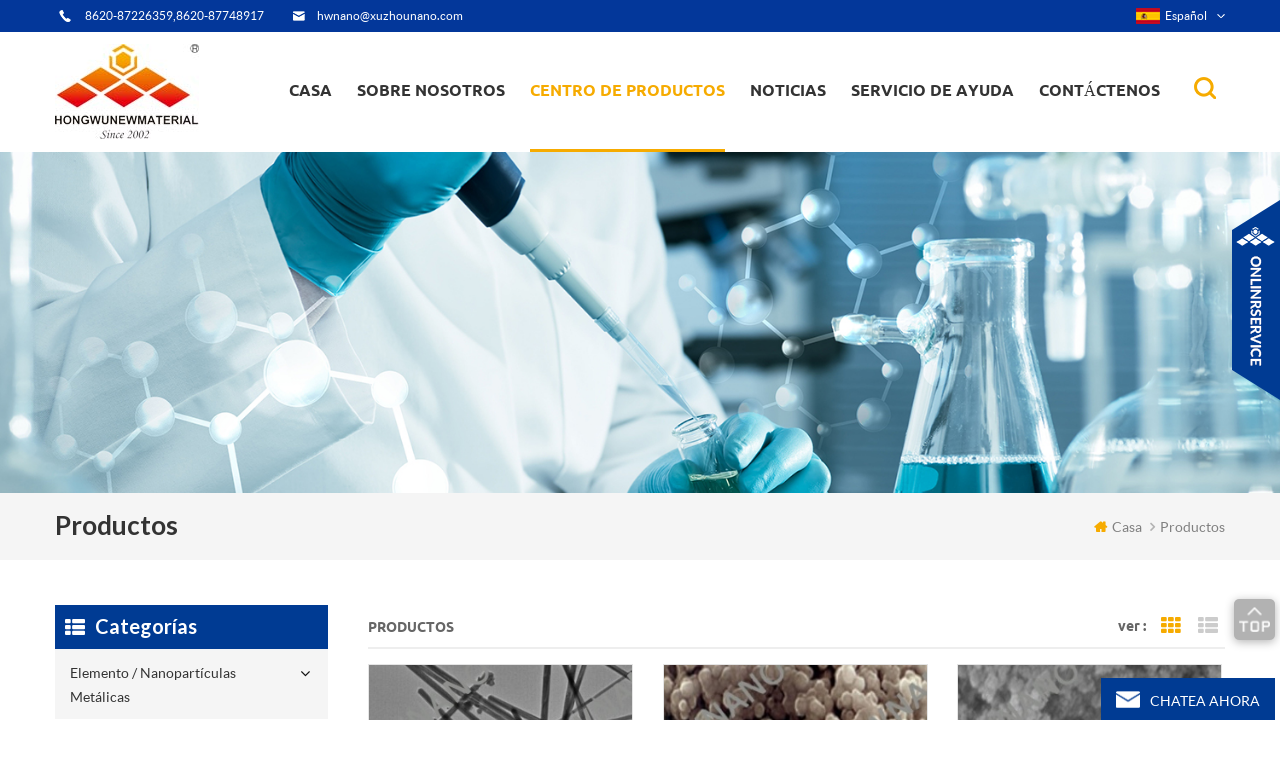

--- FILE ---
content_type: text/html
request_url: https://es.hwnanomaterial.com/products_59
body_size: 22426
content:
<!DOCTYPE html PUBLIC "-//W3C//DTD XHTML 1.0 Transitional//EN" "http://www.w3.org/TR/xhtml1/DTD/xhtml1-transitional.dtd">
<html xmlns="http://www.w3.org/1999/xhtml">
    <head>
        <meta http-equiv="X-UA-Compatible" content="IE=edge">
            <meta http-equiv="X-UA-Compatible" content="IE=9" />
            <meta http-equiv="X-UA-Compatible" content="IE=edge,Chrome=1" />
            <meta name="viewport" content="width=device-width, initial-scale=1, minimum-scale=1">
                <meta http-equiv="Content-Type" content="text/html; charset=utf-8" />
                <title>Polvo Nano Plata,antimicrobiano Nano Plata - HWNANO</title>
                <meta name="keywords" content="nano diamante en polvo,nanopartículas de óxido de zinc" />
                <meta name="description" content="proveedores de porcelana de nanopartículas: seleccione polvo de nano plata más vendido,antimicrobiano nano plata en hwnanomaterial.com. mejores precios,descuentos en cantidad y entrega rápida. contáctenos directamente para recibir un presupuesto." />
                                    <link rel="alternate" hreflang="en" href="https://www.hwnanomaterial.com/products_59" />
                                    <link rel="alternate" hreflang="fr" href="https://fr.hwnanomaterial.com/products_59" />
                                    <link rel="alternate" hreflang="de" href="https://de.hwnanomaterial.com/products_59" />
                                    <link rel="alternate" hreflang="ru" href="https://ru.hwnanomaterial.com/products_59" />
                                    <link rel="alternate" hreflang="it" href="https://it.hwnanomaterial.com/products_59" />
                                    <link rel="alternate" hreflang="es" href="https://es.hwnanomaterial.com/products_59" />
                                    <link rel="alternate" hreflang="pt" href="https://pt.hwnanomaterial.com/products_59" />
                                    <link rel="alternate" hreflang="ja" href="https://ja.hwnanomaterial.com/products_59" />
                                    <link rel="alternate" hreflang="ko" href="https://ko.hwnanomaterial.com/products_59" />
                                    <link rel="alternate" hreflang="tr" href="https://tr.hwnanomaterial.com/products_59" />
                                <link href="/template/images/logo-icon.png" rel="shortcut icon"  />
                <link type="text/css" rel="stylesheet" href="/template/css/bootstrap.css" />
                <link type="text/css" rel="stylesheet" href="/template/css/style.css" />
                <link type="text/css" rel="stylesheet" href="/template/css/flexnav.css" />
                <link type="text/css" rel="stylesheet" href="/template/css/font-awesome.min.css" />
                <link type="text/css" rel="stylesheet" href="/template/css/meanmenu.min.css" />
                <link type="text/css" rel="stylesheet" href="/template/css/animate.css" />
                <script type="text/javascript" src="/template/js/jquery-1.8.3.js"></script>
                <script language="javascript" src="/js/jquery.validate.min.js"></script>
                <script language="javascript" src="/js/jquery.blockUI.js"></script>
                <script type="text/javascript" src="/js/front/common.js"></script>
                <script type="text/javascript" src="/js/jcarousellite_1.0.1.pack.js"></script>
                <script type="text/javascript" src="/template/js/bootstrap.js"></script>
                <script type="text/javascript" src="/template/js/demo.js"></script>
                <script type="text/javascript" src="/template/js/slick.js"></script>
                <script type="text/javascript" src="/template/js/mainscript.js"></script>
                <script type="text/javascript" src="/template/js/jquery.treemenu.js"></script>
                <script type="text/javascript" src="/template/js/easyResponsiveTabs.js"></script>
                <script type="text/javascript" src="/template/js/wow.min.js"></script>
																	
                <script >
                    if( /Android|webOS|iPhone|iPad|iPod|BlackBerry|IEMobile|Opera Mini/i.test(navigator.userAgent) ) {
                        $(function () {       
                            $('.newm img').attr("style","");
                            $(".newm img").attr("width","");
                            $(".newm img").attr("height","");     

                        })
                    }
                </script>
                <script>
                    new WOW().init();
                </script>
                <!--[if it ie9]
                    <script src="js/html5shiv.min.js"></script>
                    <script src="js/respond.min.js"></script>
                -->
                <!--[if IE 8]>
                    <script src="https://oss.maxcdn.com/libs/html5shiv/3.7.0/html5shiv.js"></script>
                    <script src="https://oss.maxcdn.com/libs/respond.js/1.3.0/respond.min.js"></script>
                <![endif]-->
                <!-- Google Tag Manager -->
<script>(function(w,d,s,l,i){w[l]=w[l]||[];w[l].push({'gtm.start':
new Date().getTime(),event:'gtm.js'});var f=d.getElementsByTagName(s)[0],
j=d.createElement(s),dl=l!='dataLayer'?'&l='+l:'';j.async=true;j.src=
'https://www.googletagmanager.com/gtm.js?id='+i+dl;f.parentNode.insertBefore(j,f);
})(window,document,'script','dataLayer','GTM-WRJ8K8');</script>
<!-- End Google Tag Manager -->
                </head>
                <body> 
                    <!-- Google Tag Manager (noscript) -->
<noscript><iframe src="https://www.googletagmanager.com/ns.html?id=GTM-WRJ8K8"
height="0" width="0" style="display:none;visibility:hidden"></iframe></noscript>
<!-- End Google Tag Manager (noscript) -->                    <div class="main main-t">
                        <div class="main-box">
                            <div class="main-top clearfix">
                                <div class="t-con">
                                                                            <p><i><img src="/template/images/t-con-01.png"/></i><span>8620-87226359,8620-87748917</span></p>
                                                                                                                                                        <p><i><img src="/template/images/t-con-02.png"  /></i><a rel="nofollow" href="mailto:hwnano@xuzhounano.com">hwnano@xuzhounano.com</a></p>
                                                                    </div>
                                <div class="fy-xiala">
                                    <dl class="select">
                                                                                        <dt><img src="/images/front/country/es.png"  alt="español"/>español</dt>
                                                                                    <dd>
                                            <ul>
                                                                                                        <li><a href="https://www.hwnanomaterial.com/products_59"><img src="/images/front/country/en.png"  alt="English"/>English</a></li>
                                                                                                            <li><a href="https://fr.hwnanomaterial.com/products_59"><img src="/images/front/country/fr.png"  alt="français"/>français</a></li>
                                                                                                            <li><a href="https://de.hwnanomaterial.com/products_59"><img src="/images/front/country/de.png"  alt="Deutsch"/>Deutsch</a></li>
                                                                                                            <li><a href="https://ru.hwnanomaterial.com/products_59"><img src="/images/front/country/ru.png"  alt="русский"/>русский</a></li>
                                                                                                            <li><a href="https://it.hwnanomaterial.com/products_59"><img src="/images/front/country/it.png"  alt="italiano"/>italiano</a></li>
                                                                                                            <li><a href="https://pt.hwnanomaterial.com/products_59"><img src="/images/front/country/pt.png"  alt="português"/>português</a></li>
                                                                                                            <li><a href="https://ja.hwnanomaterial.com/products_59"><img src="/images/front/country/ja.png"  alt="日本語"/>日本語</a></li>
                                                                                                            <li><a href="https://ko.hwnanomaterial.com/products_59"><img src="/images/front/country/ko.png"  alt="한국의"/>한국의</a></li>
                                                                                                            <li><a href="https://tr.hwnanomaterial.com/products_59"><img src="/images/front/country/tr.png"  alt="Türkçe"/>Türkçe</a></li>
                                                                                                </ul>
                                        </dd>
                                    </dl>
                                </div>

                            </div>
                        </div>
                    </div>
                    <div class="main main-h clearfix">
                        <div class="top-search">
                            <div class="main-box">
                                <div class="top-searchW">
                                    <div class="input-group">
                                        <h4>¿Qué nanomateriales estás buscando?</h4>
                                        <div class="header_search clearfix">
                                            <input name="search_keyword" onkeydown="javascript:enterIn(event);" type="text" onfocus="if(this.value=='ingrese un producto que le interese'){this.value='';}" onblur="if(this.value==''){this.value='ingrese un producto que le interese';}" target="_blank" class="search_main form-control" placeholder="ingrese un producto que le interese">
                                                <input type="submit" class="search_btn btn_search1" value="">
                                                    </div>
                                                    <span class="input-group-addon close-search"><i class="fa fa-times"></i></span>
                                                    </div>
                                                    </div>
                                                    </div>
                                                    </div>
                                                    <div class="main-box">
                                                        <div class="main-head clearfix">
                                                            <div class="logo">
                                                                                                                                                                                                            <div>
                                                                            <a class="lgo-01" href="/"><img src="/uploadfile/userimg/c45f2b61d1a9f448d73bf5f0f29eb8f9.jpg" alt="Hongwu International Group Ltd"/></a>
                                                                        </div>
                                                                                                                                                                                                </div>
                                                            <div class="attr-nav">
                                                                <div class="search">
                                                                    <a href="#"></a>
                                                                </div>
                                                            </div>
                                                            <ul id="navigation" class="clearfix">
                                                                <li ><span><a href="/">casa</a></span></li>
                                                                                                                                <li ><span><a href="/about-us_d3">sobre nosotros</a></span>
                                                                                                                                              <ul>
                                                                             
                                                                                <li><span><a href="/technology-service_d4">tecnología y servicio</a></span></li>
                                                                             
                                                                                <li><span><a href="/equipment_d5">equipo</a></span></li>
                                                                             
                                                                                <li><span><a href="/terms-payment_d8">términos y pago</a></span></li>
                                                                             
                                                                                <li><span><a href="/faq_d9">Preguntas más frecuentes</a></span></li>
                                                                             
                                                                                <li><span><a href="/shipping-informaiton_d10">informacion de envio</a></span></li>
                                                                             
                                                                                <li><span><a href="/customization-service-of-nanoparticles_d13">servicio de personalización de nanopartículas</a></span></li>
                                                                                                                                                    </ul>
                                                                                                                                    </li>
                                                                <li  class="active" ><span><a href="/products">centro de productos</a></span>
                                                                    <ul>
                                                                                                                                                                                                                                    <li><span><a href="/element-metal-nanoparticles_c1">elemento / nanopartículas metálicas</a></span>
                                                                                                                                                                            <ul>
                                                                                                                                                                                             
                                                                                                    <li><span><a href="/al-aluminum-nanoparticles_c122">al aluminio nanopartículas</a></span></li>
                                                                                                                                                                                                                                                                                             
                                                                                                    <li><span><a href="/bi-bismuth-nanoparticles_c2">nanopartículas de bismuto bi</a></span></li>
                                                                                                                                                                                                                                                                                             
                                                                                                    <li><span><a href="/cu-copper-nanoparticles_c4">nanopartículas de cobre cu</a></span></li>
                                                                                                                                                                                                                                                                                             
                                                                                                    <li><span><a href="/micron-copper-powders_c106">micrones de cobre en polvo</a></span></li>
                                                                                                                                                                                                                                                                                             
                                                                                                    <li><span><a href="/co-cobalt-nanoparticles_c5">nanopartículas de co cobalto</a></span></li>
                                                                                                                                                                                                                                                                                             
                                                                                                    <li><span><a href="/fe-iron-nanopowders_c123">fe nanopowders de hierro</a></span></li>
                                                                                                                                                                                                                                                                                             
                                                                                                    <li><span><a href="/in-indium-nanoparticles_c8">en nanopartículas de indio</a></span></li>
                                                                                                                                                                                                                                                                                             
                                                                                                    <li><span><a href="/mo-molybdenum-nanoparticle_c9">mo nanopartícula de molibdeno</a></span></li>
                                                                                                                                                                                                                                                                                             
                                                                                                    <li><span><a href="/ni-nickel-nanoparticles_c10">Ni nanopartículas de níquel</a></span></li>
                                                                                                                                                                                                                                                                                             
                                                                                                    <li><span><a href="/nb-niobium-nanoparticle_c11">nanopartícula de niobio nb</a></span></li>
                                                                                                                                                                                                                                                                                             
                                                                                                    <li><span><a href="/stainless-steel-316l-nanoparticle_c19">nanopartícula de acero inoxidable 316l</a></span></li>
                                                                                                                                                                                                                                                                                             
                                                                                                    <li><span><a href="/stainless-steel-430-nanoparticle_c20">nanopartícula de acero inoxidable 430</a></span></li>
                                                                                                                                                                                                                                                                                             
                                                                                                    <li><span><a href="/w-tungsten-nanoparticles_c21">w nanopartículas de tungsteno</a></span></li>
                                                                                                                                                                                                                                                                                             
                                                                                                    <li><span><a href="/ta-tantalum-nanopowders_c22">tatatalum nanopowders</a></span></li>
                                                                                                                                                                                                                                                                                             
                                                                                                    <li><span><a href="/zn-zinc-nanoparticles_c121">zn nanopartículas de zinc</a></span></li>
                                                                                                                                                                                                                                                                                             
                                                                                                    <li><span><a href="/sn-tin-nanopowder_c24">sn nanopowder de estaño</a></span></li>
                                                                                                                                                                                                                                                                                             
                                                                                                    <li><span><a href="/zr-zirconium-powder_c26">zr zirconium powder</a></span></li>
                                                                                                                                                                                                                                                                                             
                                                                                                    <li><span><a href="/b-boron-nanopowders_c29">b nanopoderes de boro</a></span></li>
                                                                                                                                                                                                                                                                                             
                                                                                                    <li><span><a href="/ti-titanium-nanoparticles_c128">ti nanopartículas de titanio</a></span></li>
                                                                                                                                                                                                                                                                                             
                                                                                                    <li><span><a href="/si-silicon-nanoparticles_c28">si nanopartículas de silicio</a></span></li>
                                                                                                                                                                                                                                                                                    </ul>
                                                                                                                                                                    </li>
                                                                                                                                                                                                                                                                                                                <li><span><a href="/customization-of-nanomaterials_c145">personalización de nanomateriales</a></span>
                                                                                                                                                                    </li>
                                                                                                                                                                                                                                                                                                                <li><span><a href="/nano-colloids_c157">nano coloides</a></span>
                                                                                                                                                                            <ul>
                                                                                                                                                                                             
                                                                                                    <li><span><a href="/colloidal-gold-au_c158">oro coloidal (au)</a></span></li>
                                                                                                                                                                                                                                                                                             
                                                                                                    <li><span><a href="/antibacterial-colloidal-silver-ag_c147">dispersión antibacteriana nano plata</a></span></li>
                                                                                                                                                                                                                                                                                             
                                                                                                    <li><span><a href="/colloidal-platinum-pt_c160">platino coloidal (pt)</a></span></li>
                                                                                                                                                                                                                                                                                                                                                                                                                                                                                </ul>
                                                                                                                                                                    </li>
                                                                                                                                                                                                                                                                                                                <li><span><a href="/silver-nanowire-conductive-ink_c156">tinta conductora de nanocables de plata</a></span>
                                                                                                                                                                    </li>
                                                                                                                                                                                                                                                                                                                <li><span><a href="/silver-nanopowders-ag_c109">nanopolvos de plata (ag)</a></span>
                                                                                                                                                                            <ul>
                                                                                                                                                                                             
                                                                                                    <li><span><a href="/ag-silver-nanoparticles-nanopowders_c13">nanopartículas de plata ag / nanopolvos</a></span></li>
                                                                                                                                                                                                                                                                                             
                                                                                                    <li><span><a href="/conductive-silver-powders_c105">Polvos de plata conductores</a></span></li>
                                                                                                                                                                                                                                                                                             
                                                                                                    <li><span><a href="/silver-coated-copper-powder_c14">polvo de cobre recubierto de plata</a></span></li>
                                                                                                                                                                                                                                                                                    </ul>
                                                                                                                                                                    </li>
                                                                                                                                                                                                                                                                                                                <li><span><a href="/carbon-nanotubes_c107">nanotubos de carbon</a></span>
                                                                                                                                                                            <ul>
                                                                                                                                                                                             
                                                                                                    <li><span><a href="/single-walled-carbon-nanotubes-swcnts_c71">Nanotubos de carbono de pared simple (swcnts)</a></span></li>
                                                                                                                                                                                                                                                                                             
                                                                                                    <li><span><a href="/double-walled-carbon-nanotubes-dwcnts_c72">Nanotubos de carbono de doble pared (dwcnts)</a></span></li>
                                                                                                                                                                                                                                                                                             
                                                                                                    <li><span><a href="/multi-walled-carbon-nanotubes-mwcnts_c73">nanotubos de carbono de paredes múltiples (mwcnts)</a></span></li>
                                                                                                                                                                                                                                                                                             
                                                                                                    <li><span><a href="/mwcnts-cooh_c74">mwcnts-cooh</a></span></li>
                                                                                                                                                                                                                                                                                             
                                                                                                    <li><span><a href="/mwcnts-oh_c75">mwcnts-oh</a></span></li>
                                                                                                                                                                                                                                                                                             
                                                                                                    <li><span><a href="/swcnts-with-functional-groups_c116">swcnts con grupos funcionales</a></span></li>
                                                                                                                                                                                                                                                                                             
                                                                                                    <li><span><a href="/nickel-coated-mwcnts_c76">mwcnts recubiertos de níquel</a></span></li>
                                                                                                                                                                                                                                                                                             
                                                                                                    <li><span><a href="/carbon-nanotubes-dispersion_c78">dispersión cnts</a></span></li>
                                                                                                                                                                                                                                                                                             
                                                                                                    <li><span><a href="/nitrogen-doped-graphitization-mwcnts_c95">mwcnts de grafitización dopado con nitrógeno</a></span></li>
                                                                                                                                                                                                                                                                                             
                                                                                                    <li><span><a href="/titanate-nanotubes_c119">nanotubos de titanato</a></span></li>
                                                                                                                                                                                                                                                                                             
                                                                                                    <li><span><a href="/amino-modified-carbon-nanotubes_c137">nanotubos de carbono modificados con amino</a></span></li>
                                                                                                                                                                                                                                                                                    </ul>
                                                                                                                                                                    </li>
                                                                                                                                                                                                                                                                                                                <li><span><a href="/precious-metal-nanopowders_c138">nanopoderes de metales preciosos</a></span>
                                                                                                                                                                            <ul>
                                                                                                                                                                                             
                                                                                                    <li><span><a href="/precious-metal-oxide-nanoparticles_c146">nanopartículas de óxido de metal precioso</a></span></li>
                                                                                                                                                                                                                                                                                             
                                                                                                    <li><span><a href="/au-gold-nanoparticle_c12">nanopartícula de oro</a></span></li>
                                                                                                                                                                                                                                                                                             
                                                                                                    <li><span><a href="/pt-platinum-nanoparticle_c15">nanopartícula de platino pt</a></span></li>
                                                                                                                                                                                                                                                                                             
                                                                                                    <li><span><a href="/pd-palladium-nanoparticle_c16">nanopartícula de paladio pd</a></span></li>
                                                                                                                                                                                                                                                                                             
                                                                                                    <li><span><a href="/rh-rhodium-nanoparticle_c17">rh nanopartícula de rodio</a></span></li>
                                                                                                                                                                                                                                                                                             
                                                                                                    <li><span><a href="/ru-ruthenium-nanoparticle_c18">Ru rutenio nanopartícula</a></span></li>
                                                                                                                                                                                                                                                                                             
                                                                                                    <li><span><a href="/ir-iridium-nanoparticle_c136">iridio nanopartícula</a></span></li>
                                                                                                                                                                                                                                                                                             
                                                                                                    <li><span><a href="/ge-germanium-nanoparticles_c27">ge nanopartículas de germanio</a></span></li>
                                                                                                                                                                                                                                                                                    </ul>
                                                                                                                                                                    </li>
                                                                                                                                                                                                                                                                                                                <li><span><a href="/oxides-nanoparticles_c49">óxidos nanopartículas</a></span>
                                                                                                                                                                            <ul>
                                                                                                                                                                                             
                                                                                                    <li><span><a href="/sio2-silicon-dioxide-nanopowder_c50">sio2 dióxido de silicio nanopoder</a></span></li>
                                                                                                                                                                                                                                                                                             
                                                                                                    <li><span><a href="/al2o3-aluminum-oxide-nanopowder_c51">al2o3 nanopoder de óxido de aluminio</a></span></li>
                                                                                                                                                                                                                                                                                             
                                                                                                    <li><span><a href="/cuo-copper-oxide-nanopowder_c52">cuo óxido de cobre nanopoder</a></span></li>
                                                                                                                                                                                                                                                                                             
                                                                                                    <li><span><a href="/cu2o-cuprous-oxide-nanopowder_c53">nanopolvo de óxido cuproso cu2o</a></span></li>
                                                                                                                                                                                                                                                                                             
                                                                                                    <li><span><a href="/fe3o4-iron-oxide-black-nanopowder_c54">fe3o4 óxido de hierro negro nanopoder</a></span></li>
                                                                                                                                                                                                                                                                                             
                                                                                                    <li><span><a href="/fe2o3-iron-oxide-red-nanopowder_c55">fe2o3 óxido de hierro nanopoder rojo</a></span></li>
                                                                                                                                                                                                                                                                                             
                                                                                                    <li><span><a href="/mgo-magnesium-oxide-nanopowder_c56">Nanopolvo de óxido de magnesio mgo</a></span></li>
                                                                                                                                                                                                                                                                                             
                                                                                                    <li><span><a href="/ni2o3-nickelic-oxide-nanopowder_c57">Nano óxido níquel nanopoder</a></span></li>
                                                                                                                                                                                                                                                                                             
                                                                                                    <li><span><a href="/sno2-tin-oxide-nanopowder_c58">sno2 óxido de estaño nanopolvo</a></span></li>
                                                                                                                                                                                                                                                                                             
                                                                                                    <li><span><a href="/tio2-titanium-oxide-nanopowder_c59">tio2 óxido de titanio nanopoder</a></span></li>
                                                                                                                                                                                                                                                                                             
                                                                                                    <li><span><a href="/wo3-tungsten-oxide-nanopowder_c60">wo3 nanopolvo de óxido de tungsteno</a></span></li>
                                                                                                                                                                                                                                                                                             
                                                                                                    <li><span><a href="/zro2-zirconium-oxide-nanopowder_c61">nanopoder de óxido de circonio zro2</a></span></li>
                                                                                                                                                                                                                                                                                             
                                                                                                    <li><span><a href="/y2o3-yttrium-oxide-nanopowder_c62">y2o3 nanopoder de óxido de itrio</a></span></li>
                                                                                                                                                                                                                                                                                             
                                                                                                    <li><span><a href="/zno-zinc-oxide-nanopowder_c63">nanopoder de óxido de zinc zno</a></span></li>
                                                                                                                                                                                                                                                                                             
                                                                                                    <li><span><a href="/azo-aluminum-zinc-oxide-nanopowder_c64">nanopoder azo aluminio óxido de zinc</a></span></li>
                                                                                                                                                                                                                                                                                             
                                                                                                    <li><span><a href="/ito-indium-tin-oxide-nanopowder_c65">ito nanopoder de óxido de estaño e indio</a></span></li>
                                                                                                                                                                                                                                                                                             
                                                                                                    <li><span><a href="/ato-antimony-tin-oxide-nanopowder_c66">ato nanopoder de óxido de estaño y antimonio</a></span></li>
                                                                                                                                                                                                                                                                                             
                                                                                                    <li><span><a href="/in2o3-indium-oxide-nanopowder_c67">in2o3 nanopoder de óxido de indio</a></span></li>
                                                                                                                                                                                                                                                                                             
                                                                                                    <li><span><a href="/sb2o3-antimony-oxide-nanopowder_c68">nanopoder de óxido de antimonio sb2o3</a></span></li>
                                                                                                                                                                                                                                                                                             
                                                                                                    <li><span><a href="/bi2o3-bismuth-oxide-nanopowder_c69">nanopolvo de óxido de bismuto bi2o3</a></span></li>
                                                                                                                                                                                                                                                                                             
                                                                                                    <li><span><a href="/vo2-vanadium-dioxide-nanoparticles_c150">nanopartículas de dióxido de vanadio vo2</a></span></li>
                                                                                                                                                                                                                                                                                             
                                                                                                    <li><span><a href="/ta2o5-tantalum-oxide-nanoparticles_c133">nanopartículas de óxido de tantalio</a></span></li>
                                                                                                                                                                                                                                                                                             
                                                                                                    <li><span><a href="/ceo2-cerium-oxide-nanopowder_c154">nanopolvo de óxido de cerio ceo2</a></span></li>
                                                                                                                                                                                                                                                                                             
                                                                                                    <li><span><a href="/mno2-manganese-oxide-nanopowder_c165">Nanopolvo de óxido de manganeso MnO2</a></span></li>
                                                                                                                                                                                                                                                                                             
                                                                                                    <li><span><a href="/co3o4-cobalt-oxide-nanopowder_c166">Co3O4 Cobalt Oxide Nanopowder</a></span></li>
                                                                                                                                                                                                                                                                                    </ul>
                                                                                                                                                                    </li>
                                                                                                                                                                                                                                                                                                                <li><span><a href="/zirconia-powder-and-ceramic-parts_c124">polvo de zirconia y piezas de cerámica</a></span>
                                                                                                                                                                            <ul>
                                                                                                                                                                                             
                                                                                                    <li><span><a href="/zirconia-powder_c125">polvo de zirconia</a></span></li>
                                                                                                                                                                                                                                                                                             
                                                                                                    <li><span><a href="/zirconia-ceramic-parts_c126">piezas de cerámica de zirconia</a></span></li>
                                                                                                                                                                                                                                                                                    </ul>
                                                                                                                                                                    </li>
                                                                                                                                                                                                                                                                                                                <li><span><a href="/silicon-carbide-nanopowders-sic_c108">Nanopolvos de carburo de silicio (sic)</a></span>
                                                                                                                                                                            <ul>
                                                                                                                                                                                             
                                                                                                    <li><span><a href="/beta-silicon-carbide-whisker-nanowire-fiber_c39">Bean whisker / nanoalambre / fibra de carburo de silicio</a></span></li>
                                                                                                                                                                                                                                                                                             
                                                                                                    <li><span><a href="/beta-silicon-carbide-nanopowders_c40">nanopolvos beta de carburo de silicio</a></span></li>
                                                                                                                                                                                                                                                                                    </ul>
                                                                                                                                                                    </li>
                                                                                                                                                                                                                                                                                                                <li><span><a href="/metal-nanowires_c86">nanocables de metal</a></span>
                                                                                                                                                                            <ul>
                                                                                                                                                                                             
                                                                                                    <li><span><a href="/copper-nanowires-cunw_c87">nanocables de cobre / cunw</a></span></li>
                                                                                                                                                                                                                                                                                             
                                                                                                    <li><span><a href="/silver-nanowires-agnw_c88">nanocables de plata / agnw</a></span></li>
                                                                                                                                                                                                                                                                                                                                                                                                                                                                                         
                                                                                                    <li><span><a href="/gold-nanowires-aunw_c89">nanocables de oro / aunw</a></span></li>
                                                                                                                                                                                                                                                                                             
                                                                                                    <li><span><a href="/palladium-nanowires-pd_c110">nanocables de paladio (pd)</a></span></li>
                                                                                                                                                                                                                                                                                             
                                                                                                    <li><span><a href="/platinum-nanowires-pt_c111">nanocables de platino (pt)</a></span></li>
                                                                                                                                                                                                                                                                                             
                                                                                                    <li><span><a href="/rhodium-nanowires-rh_c112">nanocables de rodio (rh)</a></span></li>
                                                                                                                                                                                                                                                                                             
                                                                                                    <li><span><a href="/ruthenium-nanowires-ru_c113">nanocables de rutenio (ru)</a></span></li>
                                                                                                                                                                                                                                                                                             
                                                                                                    <li><span><a href="/iridium-nanowires-ir_c115">nanocables de iridio (ir)</a></span></li>
                                                                                                                                                                                                                                                                                             
                                                                                                    <li><span><a href="/copper-nickel-nanowires_c90">nanocables de cobre y níquel</a></span></li>
                                                                                                                                                                                                                                                                                             
                                                                                                    <li><span><a href="/zinc-oxide-zno-nanowires_c101">nanocables de óxido de zinc (zno)</a></span></li>
                                                                                                                                                                                                                                                                                             
                                                                                                    <li><span><a href="/silicon-nanowires-sinws_c162">nanocables de silicio (sinws)</a></span></li>
                                                                                                                                                                                                                                                                                             
                                                                                                    <li><span><a href="/silver-nanowires-solution_c127">solución de nanocables de plata</a></span></li>
                                                                                                                                                                                                                                                                                    </ul>
                                                                                                                                                                    </li>
                                                                                                                                                                                                                                                                                                                <li><span><a href="/metal-alloy-nanoparticles_c30">nanopartículas de aleación metálica</a></span>
                                                                                                                                                                            <ul>
                                                                                                                                                                                             
                                                                                                    <li><span><a href="/ternary-alloy-nanopowders_c140">nanopoderes de aleaciones ternarias</a></span></li>
                                                                                                                                                                                                                                                                                             
                                                                                                    <li><span><a href="/tungsten-copper-w-cu-alloy-nanopowder_c139">nanopolvo de aleación de tungsteno-cobre (w-cu)</a></span></li>
                                                                                                                                                                                                                                                                                             
                                                                                                    <li><span><a href="/copper-zinc-cu-zn-alloy-nanopowder_c34">nanopolvo de la aleación del cinc de cobre (cu-zn)</a></span></li>
                                                                                                                                                                                                                                                                                             
                                                                                                    <li><span><a href="/nickel-titanium-ni-ti-alloy-nanopowder_c35">nanopoder de aleación de níquel titanio (ni-ti)</a></span></li>
                                                                                                                                                                                                                                                                                             
                                                                                                    <li><span><a href="/iron-nickel-cobalt-fe-ni-co-alloy-nanopowder_c36">nanopolvo de aleación de níquel cobalto (fe-ni-co)</a></span></li>
                                                                                                                                                                                                                                                                                             
                                                                                                    <li><span><a href="/chromium-nickel-iron-cr-ni-fe-alloy-nanopowder_c143">nanopoder de aleación de hierro níquel cromo níquel (cr-ni-fe)</a></span></li>
                                                                                                                                                                                                                                                                                             
                                                                                                    <li><span><a href="/iron-chrome-cobalt-fe-cr-co-alloy-nanopowder_c37">nanopoder de aleación de hierro cromo cobalto (fe-cr-co)</a></span></li>
                                                                                                                                                                                                                                                                                             
                                                                                                    <li><span><a href="/ferronickel-fe-ni-alloy-nanopowder_c31">nanopoder de aleación de ferroníquel (fe-ni)</a></span></li>
                                                                                                                                                                                                                                                                                             
                                                                                                    <li><span><a href="/tin-bismuth-sn-bi-alloy-nanopowder_c144">estaño nanopowder aleación de bismuto de estaño (sn-bi)</a></span></li>
                                                                                                                                                                                                                                                                                             
                                                                                                    <li><span><a href="/tin-copper-sn-cu-alloy-nanopowde_c32">aleación de cobre estaño (sn-cu) nanopowde</a></span></li>
                                                                                                                                                                                                                                                                                             
                                                                                                    <li><span><a href="/nickel-chrome-ni-cr-alloy-nanopowder_c33">nanopoder de aleación de níquel cromo (ni-cr)</a></span></li>
                                                                                                                                                                                                                                                                                             
                                                                                                    <li><span><a href="/nickel-cobalt-ni-co-alloy-nanopowder_c129">nanopoder de aleaciones de níquel cobalto (ni-co)</a></span></li>
                                                                                                                                                                                                                                                                                             
                                                                                                    <li><span><a href="/nickel-copper-ni-cu-alloy-nanopowder_c134">nanopoder de aleación de níquel cobre (ni-cu)</a></span></li>
                                                                                                                                                                                                                                                                                             
                                                                                                    <li><span><a href="/silver-copper-ag-cu-alloy-nanopowder_c163">nanopolvo de aleación de plata-cobre (ag-cu)</a></span></li>
                                                                                                                                                                                                                                                                                             
                                                                                                    <li><span><a href="/silver-tin-ag-sn-alloy-nanopowder_c164">nanopolvo de aleación de plata-estaño (ag-sn)</a></span></li>
                                                                                                                                                                                                                                                                                    </ul>
                                                                                                                                                                    </li>
                                                                                                                                                                                                                                                                                                                <li><span><a href="/carbon-material-nanopowders_c70">nanopolvos de material de carbono</a></span>
                                                                                                                                                                            <ul>
                                                                                                                                                                                             
                                                                                                    <li><span><a href="/nano-graphene_c79">nano grafeno</a></span></li>
                                                                                                                                                                                                                                                                                             
                                                                                                    <li><span><a href="/nano-graphene-oxide_c80">nano óxido de grafeno</a></span></li>
                                                                                                                                                                                                                                                                                             
                                                                                                    <li><span><a href="/graphene-nanoplatelets_c81">nanoplaquetas de grafeno</a></span></li>
                                                                                                                                                                                                                                                                                             
                                                                                                    <li><span><a href="/nano-diamond-powder_c83">nano diamante en polvo</a></span></li>
                                                                                                                                                                                                                                                                                             
                                                                                                    <li><span><a href="/graphite-nanopowder_c84">nanopoder de grafito</a></span></li>
                                                                                                                                                                                                                                                                                             
                                                                                                    <li><span><a href="/fullerene-nanopowders_c85">Nanopolvos fullerenos</a></span></li>
                                                                                                                                                                                                                                                                                             
                                                                                                    <li><span><a href="/carbon-nanohorn_c131">nanohorn de carbono</a></span></li>
                                                                                                                                                                                                                                                                                    </ul>
                                                                                                                                                                    </li>
                                                                                                                                                                                                                                                                                                                <li><span><a href="/nitrides-nanoparticles_c44">nanopartículas de nitruros</a></span>
                                                                                                                                                                            <ul>
                                                                                                                                                                                             
                                                                                                    <li><span><a href="/aln-aluminum-nitride-nanopowder_c45">aln nanopartículas de nanopartículas de aluminio</a></span></li>
                                                                                                                                                                                                                                                                                             
                                                                                                    <li><span><a href="/bn-boron-nitride-nanopowder_c46">bn nanopartículas de nitruro de boro</a></span></li>
                                                                                                                                                                                                                                                                                             
                                                                                                    <li><span><a href="/si3n4-silicon-nitride-powder_c47">polvo de nitruro de silicio si3n4</a></span></li>
                                                                                                                                                                                                                                                                                             
                                                                                                    <li><span><a href="/tin-titanium-nitride-nanopowder_c48">nanopartículas de nitruro de titanio y estaño</a></span></li>
                                                                                                                                                                                                                                                                                    </ul>
                                                                                                                                                                    </li>
                                                                                                                                                                                                                                                                                                                <li><span><a href="/compound-nanomaterials_c96">más nano materiales</a></span>
                                                                                                                                                                            <ul>
                                                                                                                                                                                             
                                                                                                    <li><span><a href="/tib2-titanium-diboride-powder_c97">polvo de diboruro de titanio tib2</a></span></li>
                                                                                                                                                                                                                                                                                             
                                                                                                    <li><span><a href="/tungsten-carbide-wc-alloy-nanopowder_c41">nanopoder de aleación de carburo de tungsteno (wc)</a></span></li>
                                                                                                                                                                                                                                                                                             
                                                                                                    <li><span><a href="/tungsten-carbide-cobalt-wc-co-alloy-nanopowder_c42">nanopoder de aleación de cobalto de carburo de tungsteno (wc-co)</a></span></li>
                                                                                                                                                                                                                                                                                             
                                                                                                    <li><span><a href="/laf3-lanthanum-trifluoride-nanopowder_c98">laf3 lanthanum trifluoride nanopowder</a></span></li>
                                                                                                                                                                                                                                                                                             
                                                                                                    <li><span><a href="/zrh2-zirconium-hydride-powder_c99">zrh2 polvo de hidruro de zirconio</a></span></li>
                                                                                                                                                                                                                                                                                             
                                                                                                    <li><span><a href="/tih2-titanium-hydride-powder_c100">tih2 polvo de hidruro de titanio</a></span></li>
                                                                                                                                                                                                                                                                                             
                                                                                                    <li><span><a href="/tic-titanium-carbide-nanopowder_c43">tic nano polvos de carburo de titanio</a></span></li>
                                                                                                                                                                                                                                                                                             
                                                                                                    <li><span><a href="/b4c-boron-carbide-nanopowders_c130">nanopolvos de carburo de boro b4c</a></span></li>
                                                                                                                                                                                                                                                                                             
                                                                                                    <li><span><a href="/batio3-barium-titanate-nanopowder_c132">batio3 nanopolvo de titanato de bario</a></span></li>
                                                                                                                                                                                                                                                                                             
                                                                                                    <li><span><a href="/zrb2-zirconium-diboride-powder_c135">zrb2 polvo de diboruro de zirconio</a></span></li>
                                                                                                                                                                                                                                                                                    </ul>
                                                                                                                                                                    </li>
                                                                                                                                                                                                                        </ul>
                                                                </li>
                                                                                                                                <li ><span><a href="/more-nanoparticles-nanomaterial_nc1">Noticias</a></span>
                                                                                                                                            <ul>
                                                                                                                                                            <li><span><a href="/nanocables-bigotes-nanorod-etc_nc39">nanocables, bigotes, nanorod, etc</a></span></li>
                                                                                                                                                            <li><span><a href="/dispersi-n-nano_nc36">dispersión nano</a></span></li>
                                                                                                                                                            <li><span><a href="/elemento-metal-nanopart-culas-de-aleaci-n_nc10">elemento / metal / nanopartículas de aleación</a></span></li>
                                                                                                                                                            <li><span><a href="/nanopart-culas-de-xido-de-metal_nc11">nanopartículas de óxido de metal</a></span></li>
                                                                                                                                                            <li><span><a href="/nanomateriales-de-carbono_nc2">nanomateriales de carbono</a></span></li>
                                                                                                                                                            <li><span><a href="/nanomaterial-magn-tico_nc3">nanomaterial magnético</a></span></li>
                                                                                                                                                            <li><span><a href="/materiales-conductivos_nc12">materiales conductivos</a></span></li>
                                                                                                                                                            <li><span><a href="/nanocompuesto_nc7">nanocompuesto</a></span></li>
                                                                                                                                                    </ul>
                                                                                                                                    </li>
                                                                                                                                <li ><span><a href="/service-support_d14">servicio de ayuda</a></span>
                                                                                                                                    </li>
                                                                                                                                <li ><span><a href="/contact-us_d2">Contáctenos</a></span>
                                                                                                                                    </li>
                                                            </ul>
                                                            <div class="mobile-menu-area">
                                                                <div class="container">
                                                                    <div class="row">
                                                                        <nav id="mobile-menu">
                                                                            <ul class="clearfix">
                                                                                <li ><a href="/">casa</a></li>
                                                                                                                                                                <li ><a href="/about-us_d3">sobre nosotros</a>
                                                                                                                                                                            <ul>
                                                                                             
                                                                                                <li><a href="/technology-service_d4">tecnología y servicio</a></li>
                                                                                             
                                                                                                <li><a href="/equipment_d5">equipo</a></li>
                                                                                             
                                                                                                <li><a href="/terms-payment_d8">términos y pago</a></li>
                                                                                             
                                                                                                <li><a href="/faq_d9">Preguntas más frecuentes</a></li>
                                                                                             
                                                                                                <li><a href="/shipping-informaiton_d10">informacion de envio</a></li>
                                                                                             
                                                                                                <li><a href="/customization-service-of-nanoparticles_d13">servicio de personalización de nanopartículas</a></li>
                                                                                                                                                                                    </ul>
                                                                                                                                                                    </li>
                                                                                <li  class="active" ><span><a href="/products">centro de productos</a></span>
                                                                                    <ul>
                                                                                                                                                                                    <li><a href="/element-metal-nanoparticles_c1">elemento / nanopartículas metálicas</a>
                                                                                                                                                                                                    <ul>
                                                                                                                                                                                                                    <li><a href="/al-aluminum-nanoparticles_c122">al aluminio nanopartículas</a></li>
                                                                                                                                                                                                                    <li><a href="/bi-bismuth-nanoparticles_c2">nanopartículas de bismuto bi</a></li>
                                                                                                                                                                                                                    <li><a href="/cu-copper-nanoparticles_c4">nanopartículas de cobre cu</a></li>
                                                                                                                                                                                                                    <li><a href="/micron-copper-powders_c106">micrones de cobre en polvo</a></li>
                                                                                                                                                                                                                    <li><a href="/co-cobalt-nanoparticles_c5">nanopartículas de co cobalto</a></li>
                                                                                                                                                                                                                    <li><a href="/fe-iron-nanopowders_c123">fe nanopowders de hierro</a></li>
                                                                                                                                                                                                                    <li><a href="/in-indium-nanoparticles_c8">en nanopartículas de indio</a></li>
                                                                                                                                                                                                                    <li><a href="/mo-molybdenum-nanoparticle_c9">mo nanopartícula de molibdeno</a></li>
                                                                                                                                                                                                                    <li><a href="/ni-nickel-nanoparticles_c10">Ni nanopartículas de níquel</a></li>
                                                                                                                                                                                                                    <li><a href="/nb-niobium-nanoparticle_c11">nanopartícula de niobio nb</a></li>
                                                                                                                                                                                                                    <li><a href="/stainless-steel-316l-nanoparticle_c19">nanopartícula de acero inoxidable 316l</a></li>
                                                                                                                                                                                                                    <li><a href="/stainless-steel-430-nanoparticle_c20">nanopartícula de acero inoxidable 430</a></li>
                                                                                                                                                                                                                    <li><a href="/w-tungsten-nanoparticles_c21">w nanopartículas de tungsteno</a></li>
                                                                                                                                                                                                                    <li><a href="/ta-tantalum-nanopowders_c22">tatatalum nanopowders</a></li>
                                                                                                                                                                                                                    <li><a href="/zn-zinc-nanoparticles_c121">zn nanopartículas de zinc</a></li>
                                                                                                                                                                                                                    <li><a href="/sn-tin-nanopowder_c24">sn nanopowder de estaño</a></li>
                                                                                                                                                                                                                    <li><a href="/zr-zirconium-powder_c26">zr zirconium powder</a></li>
                                                                                                                                                                                                                    <li><a href="/b-boron-nanopowders_c29">b nanopoderes de boro</a></li>
                                                                                                                                                                                                                    <li><a href="/ti-titanium-nanoparticles_c128">ti nanopartículas de titanio</a></li>
                                                                                                                                                                                                                    <li><a href="/si-silicon-nanoparticles_c28">si nanopartículas de silicio</a></li>
                                                                                                                                                                                                            </ul>
                                                                                                                                                                                            </li>
                                                                                                                                                                                    <li><a href="/customization-of-nanomaterials_c145">personalización de nanomateriales</a>
                                                                                                                                                                                            </li>
                                                                                                                                                                                    <li><a href="/nano-colloids_c157">nano coloides</a>
                                                                                                                                                                                                    <ul>
                                                                                                                                                                                                                    <li><a href="/colloidal-gold-au_c158">oro coloidal (au)</a></li>
                                                                                                                                                                                                                    <li><a href="/antibacterial-colloidal-silver-ag_c147">dispersión antibacteriana nano plata</a></li>
                                                                                                                                                                                                                    <li><a href="/colloidal-platinum-pt_c160">platino coloidal (pt)</a></li>
                                                                                                                                                                                                                    <li><a href="/colloidal-palladium-pd_c161">paladio coloidal（pd）</a></li>
                                                                                                                                                                                                            </ul>
                                                                                                                                                                                            </li>
                                                                                                                                                                                    <li><a href="/silver-nanowire-conductive-ink_c156">tinta conductora de nanocables de plata</a>
                                                                                                                                                                                            </li>
                                                                                                                                                                                    <li><a href="/silver-nanopowders-ag_c109">nanopolvos de plata (ag)</a>
                                                                                                                                                                                                    <ul>
                                                                                                                                                                                                                    <li><a href="/ag-silver-nanoparticles-nanopowders_c13">nanopartículas de plata ag / nanopolvos</a></li>
                                                                                                                                                                                                                    <li><a href="/conductive-silver-powders_c105">Polvos de plata conductores</a></li>
                                                                                                                                                                                                                    <li><a href="/silver-coated-copper-powder_c14">polvo de cobre recubierto de plata</a></li>
                                                                                                                                                                                                            </ul>
                                                                                                                                                                                            </li>
                                                                                                                                                                                    <li><a href="/carbon-nanotubes_c107">nanotubos de carbon</a>
                                                                                                                                                                                                    <ul>
                                                                                                                                                                                                                    <li><a href="/single-walled-carbon-nanotubes-swcnts_c71">Nanotubos de carbono de pared simple (swcnts)</a></li>
                                                                                                                                                                                                                    <li><a href="/double-walled-carbon-nanotubes-dwcnts_c72">Nanotubos de carbono de doble pared (dwcnts)</a></li>
                                                                                                                                                                                                                    <li><a href="/multi-walled-carbon-nanotubes-mwcnts_c73">nanotubos de carbono de paredes múltiples (mwcnts)</a></li>
                                                                                                                                                                                                                    <li><a href="/mwcnts-cooh_c74">mwcnts-cooh</a></li>
                                                                                                                                                                                                                    <li><a href="/mwcnts-oh_c75">mwcnts-oh</a></li>
                                                                                                                                                                                                                    <li><a href="/swcnts-with-functional-groups_c116">swcnts con grupos funcionales</a></li>
                                                                                                                                                                                                                    <li><a href="/nickel-coated-mwcnts_c76">mwcnts recubiertos de níquel</a></li>
                                                                                                                                                                                                                    <li><a href="/carbon-nanotubes-dispersion_c78">dispersión cnts</a></li>
                                                                                                                                                                                                                    <li><a href="/nitrogen-doped-graphitization-mwcnts_c95">mwcnts de grafitización dopado con nitrógeno</a></li>
                                                                                                                                                                                                                    <li><a href="/titanate-nanotubes_c119">nanotubos de titanato</a></li>
                                                                                                                                                                                                                    <li><a href="/amino-modified-carbon-nanotubes_c137">nanotubos de carbono modificados con amino</a></li>
                                                                                                                                                                                                            </ul>
                                                                                                                                                                                            </li>
                                                                                                                                                                                    <li><a href="/precious-metal-nanopowders_c138">nanopoderes de metales preciosos</a>
                                                                                                                                                                                                    <ul>
                                                                                                                                                                                                                    <li><a href="/precious-metal-oxide-nanoparticles_c146">nanopartículas de óxido de metal precioso</a></li>
                                                                                                                                                                                                                    <li><a href="/au-gold-nanoparticle_c12">nanopartícula de oro</a></li>
                                                                                                                                                                                                                    <li><a href="/pt-platinum-nanoparticle_c15">nanopartícula de platino pt</a></li>
                                                                                                                                                                                                                    <li><a href="/pd-palladium-nanoparticle_c16">nanopartícula de paladio pd</a></li>
                                                                                                                                                                                                                    <li><a href="/rh-rhodium-nanoparticle_c17">rh nanopartícula de rodio</a></li>
                                                                                                                                                                                                                    <li><a href="/ru-ruthenium-nanoparticle_c18">Ru rutenio nanopartícula</a></li>
                                                                                                                                                                                                                    <li><a href="/ir-iridium-nanoparticle_c136">iridio nanopartícula</a></li>
                                                                                                                                                                                                                    <li><a href="/ge-germanium-nanoparticles_c27">ge nanopartículas de germanio</a></li>
                                                                                                                                                                                                            </ul>
                                                                                                                                                                                            </li>
                                                                                                                                                                                    <li><a href="/oxides-nanoparticles_c49">óxidos nanopartículas</a>
                                                                                                                                                                                                    <ul>
                                                                                                                                                                                                                    <li><a href="/sio2-silicon-dioxide-nanopowder_c50">sio2 dióxido de silicio nanopoder</a></li>
                                                                                                                                                                                                                    <li><a href="/al2o3-aluminum-oxide-nanopowder_c51">al2o3 nanopoder de óxido de aluminio</a></li>
                                                                                                                                                                                                                    <li><a href="/cuo-copper-oxide-nanopowder_c52">cuo óxido de cobre nanopoder</a></li>
                                                                                                                                                                                                                    <li><a href="/cu2o-cuprous-oxide-nanopowder_c53">nanopolvo de óxido cuproso cu2o</a></li>
                                                                                                                                                                                                                    <li><a href="/fe3o4-iron-oxide-black-nanopowder_c54">fe3o4 óxido de hierro negro nanopoder</a></li>
                                                                                                                                                                                                                    <li><a href="/fe2o3-iron-oxide-red-nanopowder_c55">fe2o3 óxido de hierro nanopoder rojo</a></li>
                                                                                                                                                                                                                    <li><a href="/mgo-magnesium-oxide-nanopowder_c56">Nanopolvo de óxido de magnesio mgo</a></li>
                                                                                                                                                                                                                    <li><a href="/ni2o3-nickelic-oxide-nanopowder_c57">Nano óxido níquel nanopoder</a></li>
                                                                                                                                                                                                                    <li><a href="/sno2-tin-oxide-nanopowder_c58">sno2 óxido de estaño nanopolvo</a></li>
                                                                                                                                                                                                                    <li><a href="/tio2-titanium-oxide-nanopowder_c59">tio2 óxido de titanio nanopoder</a></li>
                                                                                                                                                                                                                    <li><a href="/wo3-tungsten-oxide-nanopowder_c60">wo3 nanopolvo de óxido de tungsteno</a></li>
                                                                                                                                                                                                                    <li><a href="/zro2-zirconium-oxide-nanopowder_c61">nanopoder de óxido de circonio zro2</a></li>
                                                                                                                                                                                                                    <li><a href="/y2o3-yttrium-oxide-nanopowder_c62">y2o3 nanopoder de óxido de itrio</a></li>
                                                                                                                                                                                                                    <li><a href="/zno-zinc-oxide-nanopowder_c63">nanopoder de óxido de zinc zno</a></li>
                                                                                                                                                                                                                    <li><a href="/azo-aluminum-zinc-oxide-nanopowder_c64">nanopoder azo aluminio óxido de zinc</a></li>
                                                                                                                                                                                                                    <li><a href="/ito-indium-tin-oxide-nanopowder_c65">ito nanopoder de óxido de estaño e indio</a></li>
                                                                                                                                                                                                                    <li><a href="/ato-antimony-tin-oxide-nanopowder_c66">ato nanopoder de óxido de estaño y antimonio</a></li>
                                                                                                                                                                                                                    <li><a href="/in2o3-indium-oxide-nanopowder_c67">in2o3 nanopoder de óxido de indio</a></li>
                                                                                                                                                                                                                    <li><a href="/sb2o3-antimony-oxide-nanopowder_c68">nanopoder de óxido de antimonio sb2o3</a></li>
                                                                                                                                                                                                                    <li><a href="/bi2o3-bismuth-oxide-nanopowder_c69">nanopolvo de óxido de bismuto bi2o3</a></li>
                                                                                                                                                                                                                    <li><a href="/vo2-vanadium-dioxide-nanoparticles_c150">nanopartículas de dióxido de vanadio vo2</a></li>
                                                                                                                                                                                                                    <li><a href="/ta2o5-tantalum-oxide-nanoparticles_c133">nanopartículas de óxido de tantalio</a></li>
                                                                                                                                                                                                                    <li><a href="/ceo2-cerium-oxide-nanopowder_c154">nanopolvo de óxido de cerio ceo2</a></li>
                                                                                                                                                                                                                    <li><a href="/mno2-manganese-oxide-nanopowder_c165">Nanopolvo de óxido de manganeso MnO2</a></li>
                                                                                                                                                                                                                    <li><a href="/co3o4-cobalt-oxide-nanopowder_c166">Co3O4 Cobalt Oxide Nanopowder</a></li>
                                                                                                                                                                                                            </ul>
                                                                                                                                                                                            </li>
                                                                                                                                                                                    <li><a href="/zirconia-powder-and-ceramic-parts_c124">polvo de zirconia y piezas de cerámica</a>
                                                                                                                                                                                                    <ul>
                                                                                                                                                                                                                    <li><a href="/zirconia-powder_c125">polvo de zirconia</a></li>
                                                                                                                                                                                                                    <li><a href="/zirconia-ceramic-parts_c126">piezas de cerámica de zirconia</a></li>
                                                                                                                                                                                                            </ul>
                                                                                                                                                                                            </li>
                                                                                                                                                                                    <li><a href="/silicon-carbide-nanopowders-sic_c108">Nanopolvos de carburo de silicio (sic)</a>
                                                                                                                                                                                                    <ul>
                                                                                                                                                                                                                    <li><a href="/beta-silicon-carbide-whisker-nanowire-fiber_c39">Bean whisker / nanoalambre / fibra de carburo de silicio</a></li>
                                                                                                                                                                                                                    <li><a href="/beta-silicon-carbide-nanopowders_c40">nanopolvos beta de carburo de silicio</a></li>
                                                                                                                                                                                                            </ul>
                                                                                                                                                                                            </li>
                                                                                                                                                                                    <li><a href="/metal-nanowires_c86">nanocables de metal</a>
                                                                                                                                                                                                    <ul>
                                                                                                                                                                                                                    <li><a href="/copper-nanowires-cunw_c87">nanocables de cobre / cunw</a></li>
                                                                                                                                                                                                                    <li><a href="/silver-nanowires-agnw_c88">nanocables de plata / agnw</a></li>
                                                                                                                                                                                                                    <li><a href="/nickel-nanowires-ninw_c155">nanocables de níquel/nueve</a></li>
                                                                                                                                                                                                                    <li><a href="/gold-nanowires-aunw_c89">nanocables de oro / aunw</a></li>
                                                                                                                                                                                                                    <li><a href="/palladium-nanowires-pd_c110">nanocables de paladio (pd)</a></li>
                                                                                                                                                                                                                    <li><a href="/platinum-nanowires-pt_c111">nanocables de platino (pt)</a></li>
                                                                                                                                                                                                                    <li><a href="/rhodium-nanowires-rh_c112">nanocables de rodio (rh)</a></li>
                                                                                                                                                                                                                    <li><a href="/ruthenium-nanowires-ru_c113">nanocables de rutenio (ru)</a></li>
                                                                                                                                                                                                                    <li><a href="/iridium-nanowires-ir_c115">nanocables de iridio (ir)</a></li>
                                                                                                                                                                                                                    <li><a href="/copper-nickel-nanowires_c90">nanocables de cobre y níquel</a></li>
                                                                                                                                                                                                                    <li><a href="/zinc-oxide-zno-nanowires_c101">nanocables de óxido de zinc (zno)</a></li>
                                                                                                                                                                                                                    <li><a href="/silicon-nanowires-sinws_c162">nanocables de silicio (sinws)</a></li>
                                                                                                                                                                                                                    <li><a href="/silver-nanowires-solution_c127">solución de nanocables de plata</a></li>
                                                                                                                                                                                                            </ul>
                                                                                                                                                                                            </li>
                                                                                                                                                                                    <li><a href="/metal-alloy-nanoparticles_c30">nanopartículas de aleación metálica</a>
                                                                                                                                                                                                    <ul>
                                                                                                                                                                                                                    <li><a href="/ternary-alloy-nanopowders_c140">nanopoderes de aleaciones ternarias</a></li>
                                                                                                                                                                                                                    <li><a href="/tungsten-copper-w-cu-alloy-nanopowder_c139">nanopolvo de aleación de tungsteno-cobre (w-cu)</a></li>
                                                                                                                                                                                                                    <li><a href="/copper-zinc-cu-zn-alloy-nanopowder_c34">nanopolvo de la aleación del cinc de cobre (cu-zn)</a></li>
                                                                                                                                                                                                                    <li><a href="/nickel-titanium-ni-ti-alloy-nanopowder_c35">nanopoder de aleación de níquel titanio (ni-ti)</a></li>
                                                                                                                                                                                                                    <li><a href="/iron-nickel-cobalt-fe-ni-co-alloy-nanopowder_c36">nanopolvo de aleación de níquel cobalto (fe-ni-co)</a></li>
                                                                                                                                                                                                                    <li><a href="/chromium-nickel-iron-cr-ni-fe-alloy-nanopowder_c143">nanopoder de aleación de hierro níquel cromo níquel (cr-ni-fe)</a></li>
                                                                                                                                                                                                                    <li><a href="/iron-chrome-cobalt-fe-cr-co-alloy-nanopowder_c37">nanopoder de aleación de hierro cromo cobalto (fe-cr-co)</a></li>
                                                                                                                                                                                                                    <li><a href="/ferronickel-fe-ni-alloy-nanopowder_c31">nanopoder de aleación de ferroníquel (fe-ni)</a></li>
                                                                                                                                                                                                                    <li><a href="/tin-bismuth-sn-bi-alloy-nanopowder_c144">estaño nanopowder aleación de bismuto de estaño (sn-bi)</a></li>
                                                                                                                                                                                                                    <li><a href="/tin-copper-sn-cu-alloy-nanopowde_c32">aleación de cobre estaño (sn-cu) nanopowde</a></li>
                                                                                                                                                                                                                    <li><a href="/nickel-chrome-ni-cr-alloy-nanopowder_c33">nanopoder de aleación de níquel cromo (ni-cr)</a></li>
                                                                                                                                                                                                                    <li><a href="/nickel-cobalt-ni-co-alloy-nanopowder_c129">nanopoder de aleaciones de níquel cobalto (ni-co)</a></li>
                                                                                                                                                                                                                    <li><a href="/nickel-copper-ni-cu-alloy-nanopowder_c134">nanopoder de aleación de níquel cobre (ni-cu)</a></li>
                                                                                                                                                                                                                    <li><a href="/silver-copper-ag-cu-alloy-nanopowder_c163">nanopolvo de aleación de plata-cobre (ag-cu)</a></li>
                                                                                                                                                                                                                    <li><a href="/silver-tin-ag-sn-alloy-nanopowder_c164">nanopolvo de aleación de plata-estaño (ag-sn)</a></li>
                                                                                                                                                                                                            </ul>
                                                                                                                                                                                            </li>
                                                                                                                                                                                    <li><a href="/carbon-material-nanopowders_c70">nanopolvos de material de carbono</a>
                                                                                                                                                                                                    <ul>
                                                                                                                                                                                                                    <li><a href="/nano-graphene_c79">nano grafeno</a></li>
                                                                                                                                                                                                                    <li><a href="/nano-graphene-oxide_c80">nano óxido de grafeno</a></li>
                                                                                                                                                                                                                    <li><a href="/graphene-nanoplatelets_c81">nanoplaquetas de grafeno</a></li>
                                                                                                                                                                                                                    <li><a href="/nano-diamond-powder_c83">nano diamante en polvo</a></li>
                                                                                                                                                                                                                    <li><a href="/graphite-nanopowder_c84">nanopoder de grafito</a></li>
                                                                                                                                                                                                                    <li><a href="/fullerene-nanopowders_c85">Nanopolvos fullerenos</a></li>
                                                                                                                                                                                                                    <li><a href="/carbon-nanohorn_c131">nanohorn de carbono</a></li>
                                                                                                                                                                                                            </ul>
                                                                                                                                                                                            </li>
                                                                                                                                                                                    <li><a href="/nitrides-nanoparticles_c44">nanopartículas de nitruros</a>
                                                                                                                                                                                                    <ul>
                                                                                                                                                                                                                    <li><a href="/aln-aluminum-nitride-nanopowder_c45">aln nanopartículas de nanopartículas de aluminio</a></li>
                                                                                                                                                                                                                    <li><a href="/bn-boron-nitride-nanopowder_c46">bn nanopartículas de nitruro de boro</a></li>
                                                                                                                                                                                                                    <li><a href="/si3n4-silicon-nitride-powder_c47">polvo de nitruro de silicio si3n4</a></li>
                                                                                                                                                                                                                    <li><a href="/tin-titanium-nitride-nanopowder_c48">nanopartículas de nitruro de titanio y estaño</a></li>
                                                                                                                                                                                                            </ul>
                                                                                                                                                                                            </li>
                                                                                                                                                                                    <li><a href="/compound-nanomaterials_c96">más nano materiales</a>
                                                                                                                                                                                                    <ul>
                                                                                                                                                                                                                    <li><a href="/tib2-titanium-diboride-powder_c97">polvo de diboruro de titanio tib2</a></li>
                                                                                                                                                                                                                    <li><a href="/tungsten-carbide-wc-alloy-nanopowder_c41">nanopoder de aleación de carburo de tungsteno (wc)</a></li>
                                                                                                                                                                                                                    <li><a href="/tungsten-carbide-cobalt-wc-co-alloy-nanopowder_c42">nanopoder de aleación de cobalto de carburo de tungsteno (wc-co)</a></li>
                                                                                                                                                                                                                    <li><a href="/laf3-lanthanum-trifluoride-nanopowder_c98">laf3 lanthanum trifluoride nanopowder</a></li>
                                                                                                                                                                                                                    <li><a href="/zrh2-zirconium-hydride-powder_c99">zrh2 polvo de hidruro de zirconio</a></li>
                                                                                                                                                                                                                    <li><a href="/tih2-titanium-hydride-powder_c100">tih2 polvo de hidruro de titanio</a></li>
                                                                                                                                                                                                                    <li><a href="/tic-titanium-carbide-nanopowder_c43">tic nano polvos de carburo de titanio</a></li>
                                                                                                                                                                                                                    <li><a href="/b4c-boron-carbide-nanopowders_c130">nanopolvos de carburo de boro b4c</a></li>
                                                                                                                                                                                                                    <li><a href="/batio3-barium-titanate-nanopowder_c132">batio3 nanopolvo de titanato de bario</a></li>
                                                                                                                                                                                                                    <li><a href="/zrb2-zirconium-diboride-powder_c135">zrb2 polvo de diboruro de zirconio</a></li>
                                                                                                                                                                                                            </ul>
                                                                                                                                                                                            </li>
                                                                                                                                                                            </ul>
                                                                                </li>
                                                                                                                                                                <li ><a href="/more-nanoparticles-nanomaterial_nc1">Noticias</a>
                                                                                                                                                                            <ul>
                                                                                                                                                                                            <li><a href="/nanocables-bigotes-nanorod-etc_nc39">nanocables, bigotes, nanorod, etc</a></li>
                                                                                                                                                                                            <li><a href="/dispersi-n-nano_nc36">dispersión nano</a></li>
                                                                                                                                                                                            <li><a href="/elemento-metal-nanopart-culas-de-aleaci-n_nc10">elemento / metal / nanopartículas de aleación</a></li>
                                                                                                                                                                                            <li><a href="/nanopart-culas-de-xido-de-metal_nc11">nanopartículas de óxido de metal</a></li>
                                                                                                                                                                                            <li><a href="/nanomateriales-de-carbono_nc2">nanomateriales de carbono</a></li>
                                                                                                                                                                                            <li><a href="/nanomaterial-magn-tico_nc3">nanomaterial magnético</a></li>
                                                                                                                                                                                            <li><a href="/materiales-conductivos_nc12">materiales conductivos</a></li>
                                                                                                                                                                                            <li><a href="/nanocompuesto_nc7">nanocompuesto</a></li>
                                                                                                                                                                                    </ul>
                                                                                                                                                                    </li>
                                                                                                                                                                <li ><a href="/service-support_d14">servicio de ayuda</a>
                                                                                                                                                                    </li>
                                                                                                                                                                <li ><a href="/contact-us_d2">Contáctenos</a>
                                                                                                                                                                    </li>
                                                                            </ul>
                                                                        </nav>
                                                                    </div>
                                                                </div>
                                                            </div>
                                                        </div>
                                                    </div>
                                                    </div>
                    <style>
                        
                #navigation>li{padding:0 25px 0 0}  
                @media(max-width:1200px){
                    #navigation>li>span>a{font-size: 14px;}  
                    #navigation>li{padding:0 10px 0 0}  
                  } 
                      
             

                 
               

                  </style>





<!--                     <style>
    #navigation>li {padding-right: 26px;}
</style>    
 -->
                                                    <div class="main page-banner wow fadeIn">
                                    <img src="/uploadfile/bannerimg/152645724194.jpg"  alt="banner"/>
                        </div>
 <div class="main main-mbx">
    <div class="main-box">
        <div class="main-0j clearfix">
            <div class="mbx-bt">
                <p>productos</p>
            </div>
            <div class="mbx-nr">
                <a class="home" href="/">
                    <i class="fa fa-home"></i>casa</a>
                                    <i class="fa fa-angle-right"></i><h2>productos</h2>
                            </div>
        </div>
    </div>
</div>
<div class="main-ny">
    <div class="main-box clearfix">
        <div class="main-body clearfix">
            <div class="main-left">
        <div id="right_column" class="left-nav column clearfix">
        <section class="block blockcms column_box">
            <span><em>
                    <p>categorías</p></em><i class="column_icon_toggle icon-plus-sign"></i></span>
            <div class="htmleaf-content toggle_content">
                <div class="tree-box">
                    <ul class="tree">
                                                    <li><a href="/element-metal-nanoparticles_c1">elemento / nanopartículas metálicas</a>
                                                                    <ul>
                                                                                    <li>
                                                <a href="/al-aluminum-nanoparticles_c122">al aluminio nanopartículas</a>
                                                                                            </li>
                                                                                    <li>
                                                <a href="/bi-bismuth-nanoparticles_c2">nanopartículas de bismuto bi</a>
                                                                                            </li>
                                                                                    <li>
                                                <a href="/cu-copper-nanoparticles_c4">nanopartículas de cobre cu</a>
                                                                                            </li>
                                                                                    <li>
                                                <a href="/micron-copper-powders_c106">micrones de cobre en polvo</a>
                                                                                            </li>
                                                                                    <li>
                                                <a href="/co-cobalt-nanoparticles_c5">nanopartículas de co cobalto</a>
                                                                                            </li>
                                                                                    <li>
                                                <a href="/fe-iron-nanopowders_c123">fe nanopowders de hierro</a>
                                                                                            </li>
                                                                                    <li>
                                                <a href="/in-indium-nanoparticles_c8">en nanopartículas de indio</a>
                                                                                            </li>
                                                                                    <li>
                                                <a href="/mo-molybdenum-nanoparticle_c9">mo nanopartícula de molibdeno</a>
                                                                                            </li>
                                                                                    <li>
                                                <a href="/ni-nickel-nanoparticles_c10">Ni nanopartículas de níquel</a>
                                                                                            </li>
                                                                                    <li>
                                                <a href="/nb-niobium-nanoparticle_c11">nanopartícula de niobio nb</a>
                                                                                            </li>
                                                                                    <li>
                                                <a href="/stainless-steel-316l-nanoparticle_c19">nanopartícula de acero inoxidable 316l</a>
                                                                                            </li>
                                                                                    <li>
                                                <a href="/stainless-steel-430-nanoparticle_c20">nanopartícula de acero inoxidable 430</a>
                                                                                            </li>
                                                                                    <li>
                                                <a href="/w-tungsten-nanoparticles_c21">w nanopartículas de tungsteno</a>
                                                                                            </li>
                                                                                    <li>
                                                <a href="/ta-tantalum-nanopowders_c22">tatatalum nanopowders</a>
                                                                                            </li>
                                                                                    <li>
                                                <a href="/zn-zinc-nanoparticles_c121">zn nanopartículas de zinc</a>
                                                                                            </li>
                                                                                    <li>
                                                <a href="/sn-tin-nanopowder_c24">sn nanopowder de estaño</a>
                                                                                            </li>
                                                                                    <li>
                                                <a href="/zr-zirconium-powder_c26">zr zirconium powder</a>
                                                                                            </li>
                                                                                    <li>
                                                <a href="/b-boron-nanopowders_c29">b nanopoderes de boro</a>
                                                                                            </li>
                                                                                    <li>
                                                <a href="/ti-titanium-nanoparticles_c128">ti nanopartículas de titanio</a>
                                                                                            </li>
                                                                                    <li>
                                                <a href="/si-silicon-nanoparticles_c28">si nanopartículas de silicio</a>
                                                                                            </li>
                                                                            </ul>
                                                            </li>
                                                    <li><a href="/customization-of-nanomaterials_c145">personalización de nanomateriales</a>
                                                            </li>
                                                    <li><a href="/nano-colloids_c157">nano coloides</a>
                                                                    <ul>
                                                                                    <li>
                                                <a href="/colloidal-gold-au_c158">oro coloidal (au)</a>
                                                                                            </li>
                                                                                    <li>
                                                <a href="/antibacterial-colloidal-silver-ag_c147">dispersión antibacteriana nano plata</a>
                                                                                            </li>
                                                                                    <li>
                                                <a href="/colloidal-platinum-pt_c160">platino coloidal (pt)</a>
                                                                                            </li>
                                                                                    <li>
                                                <a href="/colloidal-palladium-pd_c161">paladio coloidal（pd）</a>
                                                                                            </li>
                                                                            </ul>
                                                            </li>
                                                    <li><a href="/silver-nanowire-conductive-ink_c156">tinta conductora de nanocables de plata</a>
                                                            </li>
                                                    <li><a href="/silver-nanopowders-ag_c109">nanopolvos de plata (ag)</a>
                                                                    <ul>
                                                                                    <li>
                                                <a href="/ag-silver-nanoparticles-nanopowders_c13">nanopartículas de plata ag / nanopolvos</a>
                                                                                            </li>
                                                                                    <li>
                                                <a href="/conductive-silver-powders_c105">Polvos de plata conductores</a>
                                                                                            </li>
                                                                                    <li>
                                                <a href="/silver-coated-copper-powder_c14">polvo de cobre recubierto de plata</a>
                                                                                            </li>
                                                                            </ul>
                                                            </li>
                                                    <li><a href="/carbon-nanotubes_c107">nanotubos de carbon</a>
                                                                    <ul>
                                                                                    <li>
                                                <a href="/single-walled-carbon-nanotubes-swcnts_c71">Nanotubos de carbono de pared simple (swcnts)</a>
                                                                                            </li>
                                                                                    <li>
                                                <a href="/double-walled-carbon-nanotubes-dwcnts_c72">Nanotubos de carbono de doble pared (dwcnts)</a>
                                                                                            </li>
                                                                                    <li>
                                                <a href="/multi-walled-carbon-nanotubes-mwcnts_c73">nanotubos de carbono de paredes múltiples (mwcnts)</a>
                                                                                            </li>
                                                                                    <li>
                                                <a href="/mwcnts-cooh_c74">mwcnts-cooh</a>
                                                                                            </li>
                                                                                    <li>
                                                <a href="/mwcnts-oh_c75">mwcnts-oh</a>
                                                                                            </li>
                                                                                    <li>
                                                <a href="/swcnts-with-functional-groups_c116">swcnts con grupos funcionales</a>
                                                                                            </li>
                                                                                    <li>
                                                <a href="/nickel-coated-mwcnts_c76">mwcnts recubiertos de níquel</a>
                                                                                            </li>
                                                                                    <li>
                                                <a href="/carbon-nanotubes-dispersion_c78">dispersión cnts</a>
                                                                                            </li>
                                                                                    <li>
                                                <a href="/nitrogen-doped-graphitization-mwcnts_c95">mwcnts de grafitización dopado con nitrógeno</a>
                                                                                            </li>
                                                                                    <li>
                                                <a href="/titanate-nanotubes_c119">nanotubos de titanato</a>
                                                                                            </li>
                                                                                    <li>
                                                <a href="/amino-modified-carbon-nanotubes_c137">nanotubos de carbono modificados con amino</a>
                                                                                            </li>
                                                                            </ul>
                                                            </li>
                                                    <li><a href="/precious-metal-nanopowders_c138">nanopoderes de metales preciosos</a>
                                                                    <ul>
                                                                                    <li>
                                                <a href="/precious-metal-oxide-nanoparticles_c146">nanopartículas de óxido de metal precioso</a>
                                                                                            </li>
                                                                                    <li>
                                                <a href="/au-gold-nanoparticle_c12">nanopartícula de oro</a>
                                                                                            </li>
                                                                                    <li>
                                                <a href="/pt-platinum-nanoparticle_c15">nanopartícula de platino pt</a>
                                                                                            </li>
                                                                                    <li>
                                                <a href="/pd-palladium-nanoparticle_c16">nanopartícula de paladio pd</a>
                                                                                            </li>
                                                                                    <li>
                                                <a href="/rh-rhodium-nanoparticle_c17">rh nanopartícula de rodio</a>
                                                                                            </li>
                                                                                    <li>
                                                <a href="/ru-ruthenium-nanoparticle_c18">Ru rutenio nanopartícula</a>
                                                                                            </li>
                                                                                    <li>
                                                <a href="/ir-iridium-nanoparticle_c136">iridio nanopartícula</a>
                                                                                            </li>
                                                                                    <li>
                                                <a href="/ge-germanium-nanoparticles_c27">ge nanopartículas de germanio</a>
                                                                                            </li>
                                                                            </ul>
                                                            </li>
                                                    <li><a href="/oxides-nanoparticles_c49">óxidos nanopartículas</a>
                                                                    <ul>
                                                                                    <li>
                                                <a href="/sio2-silicon-dioxide-nanopowder_c50">sio2 dióxido de silicio nanopoder</a>
                                                                                            </li>
                                                                                    <li>
                                                <a href="/al2o3-aluminum-oxide-nanopowder_c51">al2o3 nanopoder de óxido de aluminio</a>
                                                                                            </li>
                                                                                    <li>
                                                <a href="/cuo-copper-oxide-nanopowder_c52">cuo óxido de cobre nanopoder</a>
                                                                                            </li>
                                                                                    <li>
                                                <a href="/cu2o-cuprous-oxide-nanopowder_c53">nanopolvo de óxido cuproso cu2o</a>
                                                                                            </li>
                                                                                    <li>
                                                <a href="/fe3o4-iron-oxide-black-nanopowder_c54">fe3o4 óxido de hierro negro nanopoder</a>
                                                                                            </li>
                                                                                    <li>
                                                <a href="/fe2o3-iron-oxide-red-nanopowder_c55">fe2o3 óxido de hierro nanopoder rojo</a>
                                                                                            </li>
                                                                                    <li>
                                                <a href="/mgo-magnesium-oxide-nanopowder_c56">Nanopolvo de óxido de magnesio mgo</a>
                                                                                            </li>
                                                                                    <li>
                                                <a href="/ni2o3-nickelic-oxide-nanopowder_c57">Nano óxido níquel nanopoder</a>
                                                                                            </li>
                                                                                    <li>
                                                <a href="/sno2-tin-oxide-nanopowder_c58">sno2 óxido de estaño nanopolvo</a>
                                                                                            </li>
                                                                                    <li>
                                                <a href="/tio2-titanium-oxide-nanopowder_c59">tio2 óxido de titanio nanopoder</a>
                                                                                            </li>
                                                                                    <li>
                                                <a href="/wo3-tungsten-oxide-nanopowder_c60">wo3 nanopolvo de óxido de tungsteno</a>
                                                                                            </li>
                                                                                    <li>
                                                <a href="/zro2-zirconium-oxide-nanopowder_c61">nanopoder de óxido de circonio zro2</a>
                                                                                            </li>
                                                                                    <li>
                                                <a href="/y2o3-yttrium-oxide-nanopowder_c62">y2o3 nanopoder de óxido de itrio</a>
                                                                                            </li>
                                                                                    <li>
                                                <a href="/zno-zinc-oxide-nanopowder_c63">nanopoder de óxido de zinc zno</a>
                                                                                            </li>
                                                                                    <li>
                                                <a href="/azo-aluminum-zinc-oxide-nanopowder_c64">nanopoder azo aluminio óxido de zinc</a>
                                                                                            </li>
                                                                                    <li>
                                                <a href="/ito-indium-tin-oxide-nanopowder_c65">ito nanopoder de óxido de estaño e indio</a>
                                                                                            </li>
                                                                                    <li>
                                                <a href="/ato-antimony-tin-oxide-nanopowder_c66">ato nanopoder de óxido de estaño y antimonio</a>
                                                                                            </li>
                                                                                    <li>
                                                <a href="/in2o3-indium-oxide-nanopowder_c67">in2o3 nanopoder de óxido de indio</a>
                                                                                            </li>
                                                                                    <li>
                                                <a href="/sb2o3-antimony-oxide-nanopowder_c68">nanopoder de óxido de antimonio sb2o3</a>
                                                                                            </li>
                                                                                    <li>
                                                <a href="/bi2o3-bismuth-oxide-nanopowder_c69">nanopolvo de óxido de bismuto bi2o3</a>
                                                                                            </li>
                                                                                    <li>
                                                <a href="/vo2-vanadium-dioxide-nanoparticles_c150">nanopartículas de dióxido de vanadio vo2</a>
                                                                                            </li>
                                                                                    <li>
                                                <a href="/ta2o5-tantalum-oxide-nanoparticles_c133">nanopartículas de óxido de tantalio</a>
                                                                                            </li>
                                                                                    <li>
                                                <a href="/ceo2-cerium-oxide-nanopowder_c154">nanopolvo de óxido de cerio ceo2</a>
                                                                                            </li>
                                                                                    <li>
                                                <a href="/mno2-manganese-oxide-nanopowder_c165">Nanopolvo de óxido de manganeso MnO2</a>
                                                                                            </li>
                                                                                    <li>
                                                <a href="/co3o4-cobalt-oxide-nanopowder_c166">Co3O4 Cobalt Oxide Nanopowder</a>
                                                                                            </li>
                                                                            </ul>
                                                            </li>
                                                    <li><a href="/zirconia-powder-and-ceramic-parts_c124">polvo de zirconia y piezas de cerámica</a>
                                                                    <ul>
                                                                                    <li>
                                                <a href="/zirconia-powder_c125">polvo de zirconia</a>
                                                                                            </li>
                                                                                    <li>
                                                <a href="/zirconia-ceramic-parts_c126">piezas de cerámica de zirconia</a>
                                                                                            </li>
                                                                            </ul>
                                                            </li>
                                                    <li><a href="/silicon-carbide-nanopowders-sic_c108">Nanopolvos de carburo de silicio (sic)</a>
                                                                    <ul>
                                                                                    <li>
                                                <a href="/beta-silicon-carbide-whisker-nanowire-fiber_c39">Bean whisker / nanoalambre / fibra de carburo de silicio</a>
                                                                                            </li>
                                                                                    <li>
                                                <a href="/beta-silicon-carbide-nanopowders_c40">nanopolvos beta de carburo de silicio</a>
                                                                                            </li>
                                                                            </ul>
                                                            </li>
                                                    <li><a href="/metal-nanowires_c86">nanocables de metal</a>
                                                                    <ul>
                                                                                    <li>
                                                <a href="/copper-nanowires-cunw_c87">nanocables de cobre / cunw</a>
                                                                                            </li>
                                                                                    <li>
                                                <a href="/silver-nanowires-agnw_c88">nanocables de plata / agnw</a>
                                                                                            </li>
                                                                                    <li>
                                                <a href="/nickel-nanowires-ninw_c155">nanocables de níquel/nueve</a>
                                                                                            </li>
                                                                                    <li>
                                                <a href="/gold-nanowires-aunw_c89">nanocables de oro / aunw</a>
                                                                                            </li>
                                                                                    <li>
                                                <a href="/palladium-nanowires-pd_c110">nanocables de paladio (pd)</a>
                                                                                            </li>
                                                                                    <li>
                                                <a href="/platinum-nanowires-pt_c111">nanocables de platino (pt)</a>
                                                                                            </li>
                                                                                    <li>
                                                <a href="/rhodium-nanowires-rh_c112">nanocables de rodio (rh)</a>
                                                                                            </li>
                                                                                    <li>
                                                <a href="/ruthenium-nanowires-ru_c113">nanocables de rutenio (ru)</a>
                                                                                            </li>
                                                                                    <li>
                                                <a href="/iridium-nanowires-ir_c115">nanocables de iridio (ir)</a>
                                                                                            </li>
                                                                                    <li>
                                                <a href="/copper-nickel-nanowires_c90">nanocables de cobre y níquel</a>
                                                                                            </li>
                                                                                    <li>
                                                <a href="/zinc-oxide-zno-nanowires_c101">nanocables de óxido de zinc (zno)</a>
                                                                                            </li>
                                                                                    <li>
                                                <a href="/silicon-nanowires-sinws_c162">nanocables de silicio (sinws)</a>
                                                                                            </li>
                                                                                    <li>
                                                <a href="/silver-nanowires-solution_c127">solución de nanocables de plata</a>
                                                                                            </li>
                                                                            </ul>
                                                            </li>
                                                    <li><a href="/metal-alloy-nanoparticles_c30">nanopartículas de aleación metálica</a>
                                                                    <ul>
                                                                                    <li>
                                                <a href="/ternary-alloy-nanopowders_c140">nanopoderes de aleaciones ternarias</a>
                                                                                            </li>
                                                                                    <li>
                                                <a href="/tungsten-copper-w-cu-alloy-nanopowder_c139">nanopolvo de aleación de tungsteno-cobre (w-cu)</a>
                                                                                            </li>
                                                                                    <li>
                                                <a href="/copper-zinc-cu-zn-alloy-nanopowder_c34">nanopolvo de la aleación del cinc de cobre (cu-zn)</a>
                                                                                            </li>
                                                                                    <li>
                                                <a href="/nickel-titanium-ni-ti-alloy-nanopowder_c35">nanopoder de aleación de níquel titanio (ni-ti)</a>
                                                                                            </li>
                                                                                    <li>
                                                <a href="/iron-nickel-cobalt-fe-ni-co-alloy-nanopowder_c36">nanopolvo de aleación de níquel cobalto (fe-ni-co)</a>
                                                                                            </li>
                                                                                    <li>
                                                <a href="/chromium-nickel-iron-cr-ni-fe-alloy-nanopowder_c143">nanopoder de aleación de hierro níquel cromo níquel (cr-ni-fe)</a>
                                                                                            </li>
                                                                                    <li>
                                                <a href="/iron-chrome-cobalt-fe-cr-co-alloy-nanopowder_c37">nanopoder de aleación de hierro cromo cobalto (fe-cr-co)</a>
                                                                                            </li>
                                                                                    <li>
                                                <a href="/ferronickel-fe-ni-alloy-nanopowder_c31">nanopoder de aleación de ferroníquel (fe-ni)</a>
                                                                                            </li>
                                                                                    <li>
                                                <a href="/tin-bismuth-sn-bi-alloy-nanopowder_c144">estaño nanopowder aleación de bismuto de estaño (sn-bi)</a>
                                                                                            </li>
                                                                                    <li>
                                                <a href="/tin-copper-sn-cu-alloy-nanopowde_c32">aleación de cobre estaño (sn-cu) nanopowde</a>
                                                                                            </li>
                                                                                    <li>
                                                <a href="/nickel-chrome-ni-cr-alloy-nanopowder_c33">nanopoder de aleación de níquel cromo (ni-cr)</a>
                                                                                            </li>
                                                                                    <li>
                                                <a href="/nickel-cobalt-ni-co-alloy-nanopowder_c129">nanopoder de aleaciones de níquel cobalto (ni-co)</a>
                                                                                            </li>
                                                                                    <li>
                                                <a href="/nickel-copper-ni-cu-alloy-nanopowder_c134">nanopoder de aleación de níquel cobre (ni-cu)</a>
                                                                                            </li>
                                                                                    <li>
                                                <a href="/silver-copper-ag-cu-alloy-nanopowder_c163">nanopolvo de aleación de plata-cobre (ag-cu)</a>
                                                                                            </li>
                                                                                    <li>
                                                <a href="/silver-tin-ag-sn-alloy-nanopowder_c164">nanopolvo de aleación de plata-estaño (ag-sn)</a>
                                                                                            </li>
                                                                            </ul>
                                                            </li>
                                                    <li><a href="/carbon-material-nanopowders_c70">nanopolvos de material de carbono</a>
                                                                    <ul>
                                                                                    <li>
                                                <a href="/nano-graphene_c79">nano grafeno</a>
                                                                                            </li>
                                                                                    <li>
                                                <a href="/nano-graphene-oxide_c80">nano óxido de grafeno</a>
                                                                                            </li>
                                                                                    <li>
                                                <a href="/graphene-nanoplatelets_c81">nanoplaquetas de grafeno</a>
                                                                                            </li>
                                                                                    <li>
                                                <a href="/nano-diamond-powder_c83">nano diamante en polvo</a>
                                                                                            </li>
                                                                                    <li>
                                                <a href="/graphite-nanopowder_c84">nanopoder de grafito</a>
                                                                                            </li>
                                                                                    <li>
                                                <a href="/fullerene-nanopowders_c85">Nanopolvos fullerenos</a>
                                                                                            </li>
                                                                                    <li>
                                                <a href="/carbon-nanohorn_c131">nanohorn de carbono</a>
                                                                                            </li>
                                                                            </ul>
                                                            </li>
                                                    <li><a href="/nitrides-nanoparticles_c44">nanopartículas de nitruros</a>
                                                                    <ul>
                                                                                    <li>
                                                <a href="/aln-aluminum-nitride-nanopowder_c45">aln nanopartículas de nanopartículas de aluminio</a>
                                                                                            </li>
                                                                                    <li>
                                                <a href="/bn-boron-nitride-nanopowder_c46">bn nanopartículas de nitruro de boro</a>
                                                                                            </li>
                                                                                    <li>
                                                <a href="/si3n4-silicon-nitride-powder_c47">polvo de nitruro de silicio si3n4</a>
                                                                                            </li>
                                                                                    <li>
                                                <a href="/tin-titanium-nitride-nanopowder_c48">nanopartículas de nitruro de titanio y estaño</a>
                                                                                            </li>
                                                                            </ul>
                                                            </li>
                                                    <li><a href="/compound-nanomaterials_c96">más nano materiales</a>
                                                                    <ul>
                                                                                    <li>
                                                <a href="/tib2-titanium-diboride-powder_c97">polvo de diboruro de titanio tib2</a>
                                                                                            </li>
                                                                                    <li>
                                                <a href="/tungsten-carbide-wc-alloy-nanopowder_c41">nanopoder de aleación de carburo de tungsteno (wc)</a>
                                                                                            </li>
                                                                                    <li>
                                                <a href="/tungsten-carbide-cobalt-wc-co-alloy-nanopowder_c42">nanopoder de aleación de cobalto de carburo de tungsteno (wc-co)</a>
                                                                                            </li>
                                                                                    <li>
                                                <a href="/laf3-lanthanum-trifluoride-nanopowder_c98">laf3 lanthanum trifluoride nanopowder</a>
                                                                                            </li>
                                                                                    <li>
                                                <a href="/zrh2-zirconium-hydride-powder_c99">zrh2 polvo de hidruro de zirconio</a>
                                                                                            </li>
                                                                                    <li>
                                                <a href="/tih2-titanium-hydride-powder_c100">tih2 polvo de hidruro de titanio</a>
                                                                                            </li>
                                                                                    <li>
                                                <a href="/tic-titanium-carbide-nanopowder_c43">tic nano polvos de carburo de titanio</a>
                                                                                            </li>
                                                                                    <li>
                                                <a href="/b4c-boron-carbide-nanopowders_c130">nanopolvos de carburo de boro b4c</a>
                                                                                            </li>
                                                                                    <li>
                                                <a href="/batio3-barium-titanate-nanopowder_c132">batio3 nanopolvo de titanato de bario</a>
                                                                                            </li>
                                                                                    <li>
                                                <a href="/zrb2-zirconium-diboride-powder_c135">zrb2 polvo de diboruro de zirconio</a>
                                                                                            </li>
                                                                            </ul>
                                                            </li>
                                            </ul>
                    <script>
                        $(function() {
                            $(".tree").treemenu({
                                delay: 300
                            }).openActive();
                        });
                    </script>
                </div>
            </div>
        </section>
    </div>
        <div id="right_column" class="left-hot column  clearfix">
        <section class="block blockcms column_box">
            <span><em><p>nuevos productos</p></em><i class="column_icon_toggle icon-plus-sign"></i></span>
            <div class="htmleaf-content toggle_content">
                <div class="fen-cp">
                    <ul>
                                                    <li class="clearfix">
                                <div>
                                    <a href="/new-conductive-material-nickel-nanowires-ninws_p1098.html"><img id="product_detail_img"  alt="Nickel NanOwires Ninws " width="auto" src="/uploadfile/202104/08/42022f0145b96ad480f12aa5fdaf3392_thumb.jpg" /></a>
                                </div>
                                <p>
                                    <a class="fen-cp-bt" href="/new-conductive-material-nickel-nanowires-ninws_p1098.html">Nuevo material conductor Nickel NanOwires Ninws </a>
                                    <span> Hongwu Nickel NanOwires Tener una amplia gama de aplicaciones potenciales en materiales electrónicos, catálisis, polímeros, almacenamiento magnético ultra-alto Materiales de grabación de densidad, sensores y auto-lubricantes Materiales. </span>
                                    <a class="fen-cp-more" href="/new-conductive-material-nickel-nanowires-ninws_p1098.html">more<i class="fa fa-caret-right"></i></a>
                                </p>
                            </li>
                                                    <li class="clearfix">
                                <div>
                                    <a href="/transparent-colloidal-ag-antibacterial-nano-silver-colloid_p1069.html"><img id="product_detail_img"  alt="coloide antibacteriano nano plata" width="auto" src="/uploadfile/202003/25/b9e26ec48f9e8b2201e2407867014207_thumb.jpg" /></a>
                                </div>
                                <p>
                                    <a class="fen-cp-bt" href="/transparent-colloidal-ag-antibacterial-nano-silver-colloid_p1069.html">coloidal transparente transparente antibacteriano nano plata coloidal</a>
                                    <span> ag ( coloide antibacteriano nano plata ) ha sido w Todas las propiedades antibacterianas, antivirales y antifúngicas conocidas se ven reforzadas por un tamaño de partícula pequeño y un área de superficie grande.</span>
                                    <a class="fen-cp-more" href="/transparent-colloidal-ag-antibacterial-nano-silver-colloid_p1069.html">more<i class="fa fa-caret-right"></i></a>
                                </p>
                            </li>
                                                    <li class="clearfix">
                                <div>
                                    <a href="/nano-silica-particles-used-in-epoxy-resin-superhydrophobic-coating-nano-silica-powder_p745.html"><img id="product_detail_img"  alt="Partículas de nano sílice utilizadas en resina epoxi, polvo de nano sílice de recubrimiento superhidrofóbico" width="auto" src="/uploadfile/201907/11/006d35f64399a6ff8d8d70db73bffd69_thumb.jpg" /></a>
                                </div>
                                <p>
                                    <a class="fen-cp-bt" href="/nano-silica-particles-used-in-epoxy-resin-superhydrophobic-coating-nano-silica-powder_p745.html">Partículas de nano sílice utilizadas en resina epoxi, polvo de nano sílice de recubrimiento superhidrofóbico</a>
                                    <span>Partículas de nano sílice, 20-30 nm, 99.8% de pureza, ampliamente utilizadas en la exposición de resina y recubrimiento superhidrofóbico.</span>
                                    <a class="fen-cp-more" href="/nano-silica-particles-used-in-epoxy-resin-superhydrophobic-coating-nano-silica-powder_p745.html">more<i class="fa fa-caret-right"></i></a>
                                </p>
                            </li>
                                            </ul>
                </div>
            </div>
        </section>
    </div>
    <div id="right_column" class="left-hot column  clearfix">
        <section class="block blockcms column_box">
            <span><em><p>últimas noticias</p></em><i class="column_icon_toggle icon-plus-sign"></i></span>
            <div class="htmleaf-content toggle_content">
                <div class="fen-news clearfix">
                                            <div class="f-n-img">
                            <a href="/some-nanomaterials-for-thermochromic-application_n188"><img src="/uploadfile/news/21ccbfaf19634834af13cb5a4310eecf.jpg" alt="Algunos nanomateriales para aplicación termocrómica
    "/></a>
                            <span><a href="/some-nanomaterials-for-thermochromic-application_n188">Algunos nanomateriales para aplicación termocrómica
    </a></span>
                            <p>El termocromismo se refiere al fenómeno en el que un material sufre cambios de color debido a cambios de temperatura. Este cambio suele ser causado por cambios en la estructura electrónica o molecular del material. Su principio de aplicación involucr...</p>
                        </div>
                                        <ul>
                                                    <li>
                                <i>[ 01/02]</i>
                                <a href="/some-nanomaterials-for-thermochromic-application_n188">Algunos nanomateriales para aplicación termocrómica
    </a>
                            </li>
                                                    <li>
                                <i>[ 08/16]</i>
                                <a href="/the-extended-application-of-several-nano-materials-in-concrete_n180">La aplicación ampliada de varios nanomateriales en el hormigón</a>
                            </li>
                                                    <li>
                                <i>[ 08/09]</i>
                                <a href="/nanoparticles-for-anti-wear-lubricant-additives_n172">Nanopartículas para aditivos lubricantes antidesgaste
</a>
                            </li>
                                            </ul>
                </div>
            </div>
        </section>
    </div>
</div>            <div class="main-right clearfix">
                <div id="cbp-vm" class="cbp-vm-switcher cbp-vm-view-grid">
                    <div class="cbp-vm-options">
                        <em>productos</em>
                        <p>ver :</p>
                        <a href="#" class="cbp-vm-icon cbp-vm-grid cbp-vm-selected" data-view="cbp-vm-view-grid">Grid View</a>
                        <a href="#" class="cbp-vm-icon cbp-vm-list" data-view="cbp-vm-view-list">List View</a>
                    </div>
                                        <ul class="clearfix row">
                                                    <li class="wow fadeInUp">
                                <div class="cbp-div">
                                    <a target="_blank" class="cbp-vm-image" href="/alta-conductividad-el-ctrica-menor-di-metro-de-cables-de-nano-plata_p419.html"><img id="product_detail_img"  alt="alta conductividad eléctrica menor diámetro de cables de nano plata" src="/uploadfile/201412/04/a038086cfe71d50043103cabb0be4f77_small.jpg" /></a>
                                    <div class="cbp-list-center">
                                        <a target="_blank" href="/alta-conductividad-el-ctrica-menor-di-metro-de-cables-de-nano-plata_p419.html" class="cbp-title">alta conductividad eléctrica menor diámetro de cables de nano plata</a>
                                        <div class="cbp-vm-details">podríamos hacer cables nano de plata a un diámetro menor & lt; 60nm, con alta conductividad eléctrica.</div>
                                                                                                                            <div class="tags">
                                                <span>etiquetas : </span>
                                                                                                    <a href="/nano-silver-wires_sp">alambres de plata nano</a>
                                                                                                    <a href="/electrical-conductivity-nano-silver-wires_sp">alambres de plata nano conductividad eléctrica</a>
                                                                                                    <a href="/small-diameter-nano-silver-wires_sp">cables de diámetro pequeño nano plata</a>
                                                                                            </div>
                                                                                <div class="cbp-list-more more1">
                                            <p>
                                                <a target="_blank" href="/alta-conductividad-el-ctrica-menor-di-metro-de-cables-de-nano-plata_p419.html" class="cbp-list-view">Lee mas</a>
                                            </p>
                                        </div>
                                    </div>
                                </div>
                            </li>
                                                    <li class="wow fadeInUp">
                                <div class="cbp-div">
                                    <a target="_blank" class="cbp-vm-image" href="/nanopart-culas-de-plata-50nm-esf-ricas-99-99-base-de-metal_p418.html"><img id="product_detail_img"  alt="nanopartículas de plata, 50nm, esféricas, 99.99%, base de metal" src="/uploadfile/201907/11/e42fd8ef9fe7074b728bf0865aebb58d_small.jpg" /></a>
                                    <div class="cbp-list-center">
                                        <a target="_blank" href="/nanopart-culas-de-plata-50nm-esf-ricas-99-99-base-de-metal_p418.html" class="cbp-title">nanopartículas de plata, 50nm, esféricas, 99.99%, base de metal</a>
                                        <div class="cbp-vm-details">Las nanopartículas de metal plateado tienen buena forma esférica, alta pureza 99.99%, ampliamente utilizado en plástico antibacteriano, caucho antibacteriano y recubrimientos.</div>
                                                                                                                            <div class="tags">
                                                <span>etiquetas : </span>
                                                                                                    <a href="/silver-nanoparticles_sp">nanopartículas de plata</a>
                                                                                                    <a href="/spherical-silver-nanoparticles_sp">nanopartículas esféricas de plata</a>
                                                                                                    <a href="/silver-metal-nanoparticles_sp">nanopartículas de metal plateadas</a>
                                                                                            </div>
                                                                                <div class="cbp-list-more more1">
                                            <p>
                                                <a target="_blank" href="/nanopart-culas-de-plata-50nm-esf-ricas-99-99-base-de-metal_p418.html" class="cbp-list-view">Lee mas</a>
                                            </p>
                                        </div>
                                    </div>
                                </div>
                            </li>
                                                    <li class="wow fadeInUp">
                                <div class="cbp-div">
                                    <a target="_blank" class="cbp-vm-image" href="/nanopart-culas-de-plata-20nm-esf-ricas-99-99-base-de-metal_p417.html"><img id="product_detail_img"  alt="nanopartículas de plata, 20nm, esféricas, 99.99%, base de metal" src="/uploadfile/201907/11/799c0132949708690c3ea922379e9e60_small.jpg" /></a>
                                    <div class="cbp-list-center">
                                        <a target="_blank" href="/nanopart-culas-de-plata-20nm-esf-ricas-99-99-base-de-metal_p417.html" class="cbp-title">nanopartículas de plata, 20nm, esféricas, 99.99%, base de metal</a>
                                        <div class="cbp-vm-details">muestras de nanopartículas de plata en stock y mayor cantidad a granel con precio más competitivo.</div>
                                                                                                                            <div class="tags">
                                                <span>etiquetas : </span>
                                                                                                    <a href="/silver-nanoparticle_sp">nanopartículas de plata</a>
                                                                                                    <a href="/20nm-silver-nanoparticle_sp">nanopartículas de plata 20nm</a>
                                                                                                    <a href="/99-99-silver-nanoaprticle_sp">99.99% plata nanoaprticle</a>
                                                                                            </div>
                                                                                <div class="cbp-list-more more1">
                                            <p>
                                                <a target="_blank" href="/nanopart-culas-de-plata-20nm-esf-ricas-99-99-base-de-metal_p417.html" class="cbp-list-view">Lee mas</a>
                                            </p>
                                        </div>
                                    </div>
                                </div>
                            </li>
                                                    <li class="wow fadeInUp">
                                <div class="cbp-div">
                                    <a target="_blank" class="cbp-vm-image" href="/60-80nm-material-ign-fugo-nanopolvos-de-xido-de-circonio_p416.html"><img id="product_detail_img"  alt="60-80nm material ignífugo nanopolvos de óxido de circonio" src="/uploadfile/201411/25/f3e858a0e4674ce29c29743a8e9fa234_small.jpg" /></a>
                                    <div class="cbp-list-center">
                                        <a target="_blank" href="/60-80nm-material-ign-fugo-nanopolvos-de-xido-de-circonio_p416.html" class="cbp-title">60-80nm material ignífugo nanopolvos de óxido de circonio</a>
                                        <div class="cbp-vm-details">Nanopolvos de óxido de circonio de 60-80 nm con una pureza del 99,9% como material ignífugo.</div>
                                                                                                                            <div class="tags">
                                                <span>etiquetas : </span>
                                                                                                    <a href="/zirconium-oxide-nanopowders_sp">Óxido de circonio Nanopolvos</a>
                                                                                                    <a href="/60-80nm-zirconium-oxide-nanopowders_sp">60-80nm nanopolvos de óxido de circonio</a>
                                                                                                    <a href="/fireproof-material-zro2-powders_sp">Polvos de ZrO2 Material incombustible</a>
                                                                                            </div>
                                                                                <div class="cbp-list-more more1">
                                            <p>
                                                <a target="_blank" href="/60-80nm-material-ign-fugo-nanopolvos-de-xido-de-circonio_p416.html" class="cbp-list-view">Lee mas</a>
                                            </p>
                                        </div>
                                    </div>
                                </div>
                            </li>
                                                    <li class="wow fadeInUp">
                                <div class="cbp-div">
                                    <a target="_blank" class="cbp-vm-image" href="/material-de-crema-de-sol-nanopocillos-de-titanio-dorado_p415.html"><img id="product_detail_img"  alt="material de crema de sol nanopocillos de titanio dorado" src="/uploadfile/201411/25/1b47c73e74f9ccd718ff094683063525_small.jpg" /></a>
                                    <div class="cbp-list-center">
                                        <a target="_blank" href="/material-de-crema-de-sol-nanopocillos-de-titanio-dorado_p415.html" class="cbp-title">material de crema de sol nanopocillos de titanio dorado</a>
                                        <div class="cbp-vm-details">nanopolvos del doxide del materialtitanium de la crema solar con el tamaño de 10nm, uso de 30-50nm comorelleno de goma blanca.</div>
                                                                                                                            <div class="tags">
                                                <span>etiquetas : </span>
                                                                                                    <a href="/tio2-nanopowders_sp">TiO2 Nanopolvos</a>
                                                                                                    <a href="/titanium-doxide-nanopowders_sp">Titanio Doxide Nanopolvos</a>
                                                                                                    <a href="/titanium-doxide-nanopowders-as-the-sun-material_sp">Titanio Doxide Nanopowders como el material del sol </a>
                                                                                            </div>
                                                                                <div class="cbp-list-more more1">
                                            <p>
                                                <a target="_blank" href="/material-de-crema-de-sol-nanopocillos-de-titanio-dorado_p415.html" class="cbp-list-view">Lee mas</a>
                                            </p>
                                        </div>
                                    </div>
                                </div>
                            </li>
                                                    <li class="wow fadeInUp">
                                <div class="cbp-div">
                                    <a target="_blank" class="cbp-vm-image" href="/agente-de-pulido-utilizado-nanopoder-de-di-xido-de-circonio_p414.html"><img id="product_detail_img"  alt="agente de pulido utilizado nanopoder de dióxido de circonio" src="/uploadfile/201406/18/2346f632790de7c7071bd13da8ededed_small.jpg" /></a>
                                    <div class="cbp-list-center">
                                        <a target="_blank" href="/agente-de-pulido-utilizado-nanopoder-de-di-xido-de-circonio_p414.html" class="cbp-title">agente de pulido utilizado nanopoder de dióxido de circonio</a>
                                        <div class="cbp-vm-details">nanopoder de dióxido de circonio es resistente a la corrosión, alto punto de fusión, ampliamente utilizado en el agente de pulido.</div>
                                                                                                                            <div class="tags">
                                                <span>etiquetas : </span>
                                                                                                    <a href="/zirconium-dioxide-nanopowder_sp">nanopolvos de dióxido de circonio</a>
                                                                                                    <a href="/zirconium-dioxide_sp">dióxido de circonio</a>
                                                                                                    <a href="/polishing-agent-zirconium-dioxide_sp">dióxido de circonio como agente de pulido</a>
                                                                                            </div>
                                                                                <div class="cbp-list-more more1">
                                            <p>
                                                <a target="_blank" href="/agente-de-pulido-utilizado-nanopoder-de-di-xido-de-circonio_p414.html" class="cbp-list-view">Lee mas</a>
                                            </p>
                                        </div>
                                    </div>
                                </div>
                            </li>
                                                    <li class="wow fadeInUp">
                                <div class="cbp-div">
                                    <a target="_blank" class="cbp-vm-image" href="/pigmento-blanco-utilizado-nanopolvos-de-di-xido-de-titanio_p413.html"><img id="product_detail_img"  alt="pigmento blanco utilizado nanopolvos de dióxido de titanio" src="/uploadfile/202209/23/6525566588d43977b578ec0e9ec2a78a_small.jpg" /></a>
                                    <div class="cbp-list-center">
                                        <a target="_blank" href="/pigmento-blanco-utilizado-nanopolvos-de-di-xido-de-titanio_p413.html" class="cbp-title">pigmento blanco utilizado nanopolvos de dióxido de titanio</a>
                                        <div class="cbp-vm-details">El nanopolvo de dióxido de titanio tiene buena estabilidad térmica, hidrófilo, ampliamente utilizado en el pigmento blanco.</div>
                                                                                                                            <div class="tags">
                                                <span>etiquetas : </span>
                                                                                                    <a href="/white-pigment-used-tio2_sp">pigmento blanco usado tio2 </a>
                                                                                                    <a href="/tio2-nanopowder_sp">TiO2 Nanopolvos</a>
                                                                                                    <a href="/titanium-dioxide-nanopowder_sp">dióxido de titanio Nanopolvos</a>
                                                                                            </div>
                                                                                <div class="cbp-list-more more1">
                                            <p>
                                                <a target="_blank" href="/pigmento-blanco-utilizado-nanopolvos-de-di-xido-de-titanio_p413.html" class="cbp-list-view">Lee mas</a>
                                            </p>
                                        </div>
                                    </div>
                                </div>
                            </li>
                                                    <li class="wow fadeInUp">
                                <div class="cbp-div">
                                    <a target="_blank" class="cbp-vm-image" href="/polvos-de-cer-mica-de-la-granulaci-n-del-zirconia-itria-material-industrial_p411.html"><img id="product_detail_img"  alt="polvos de cerámica de la granulación del zirconia-itria (material industrial)" src="/uploadfile/201406/18/acd26ccb4e6ac917792b36bac77731e6_small.jpg" /></a>
                                    <div class="cbp-list-center">
                                        <a target="_blank" href="/polvos-de-cer-mica-de-la-granulaci-n-del-zirconia-itria-material-industrial_p411.html" class="cbp-title">polvos de cerámica de la granulación del zirconia-itria (material industrial)</a>
                                        <div class="cbp-vm-details">la personalización está disponible para los polvos cerámicos de granulación de zirconia-itria & nbsp; de hwnano.</div>
                                                                                                                            <div class="tags">
                                                <span>etiquetas : </span>
                                                                                                    <a href="/zirconia-yttria-granulation-powders_sp">Polvos de zirconia-Ytria granulación</a>
                                                                                                    <a href="/zirconium-oxide-nanoparticles_sp">Nanopartículas de óxido de circonio</a>
                                                                                                    <a href="/zro2-and-y2o3-ceramic-powders_sp">Polvos cerámicos Y2O3 y ZrO2</a>
                                                                                            </div>
                                                                                <div class="cbp-list-more more1">
                                            <p>
                                                <a target="_blank" href="/polvos-de-cer-mica-de-la-granulaci-n-del-zirconia-itria-material-industrial_p411.html" class="cbp-list-view">Lee mas</a>
                                            </p>
                                        </div>
                                    </div>
                                </div>
                            </li>
                                                    <li class="wow fadeInUp">
                                <div class="cbp-div">
                                    <a target="_blank" class="cbp-vm-image" href="/nanotubos-de-titanato-fotocatal-ticos-usados_p409.html"><img id="product_detail_img"  alt="nanotubos de titanato fotocatalíticos usados" src="/uploadfile/201907/11/1474d752dffd7de4df5fbf273e4d75db_small.jpg" /></a>
                                    <div class="cbp-list-center">
                                        <a target="_blank" href="/nanotubos-de-titanato-fotocatal-ticos-usados_p409.html" class="cbp-title">nanotubos de titanato fotocatalíticos usados</a>
                                        <div class="cbp-vm-details">nanotubos de titanato con un diámetro externo de 10-15 nm, diámetro interno de 3-5 nm, longitud & gt; 1um, nanotubo de anatasa tio2, & gt; 99% de pureza.</div>
                                                                                                                            <div class="tags">
                                                <span>etiquetas : </span>
                                                                                                    <a href="/titanate-nanotubes_sp">nanotubos de titanato</a>
                                                                                                    <a href="/photocatalytic-titanate-nanotubes_sp">fotocatalítica titanato nanotubos</a>
                                                                                                    <a href="/tio2-nanotubes_sp">nanotubos de TiO2</a>
                                                                                            </div>
                                                                                <div class="cbp-list-more more1">
                                            <p>
                                                <a target="_blank" href="/nanotubos-de-titanato-fotocatal-ticos-usados_p409.html" class="cbp-list-view">Lee mas</a>
                                            </p>
                                        </div>
                                    </div>
                                </div>
                            </li>
                                                    <li class="wow fadeInUp">
                                <div class="cbp-div">
                                    <a target="_blank" class="cbp-vm-image" href="/materiales-pticos-utilizados-superfino-50-60nm-nano-polvo-de-xido-de-itrio_p408.html"><img id="product_detail_img"  alt="materiales ópticos utilizados superfino 50-60nm nano polvo de óxido de itrio" src="/uploadfile/201907/15/74793b3f7e4a9ce31b2f1ebf05cc2479_small.jpg" /></a>
                                    <div class="cbp-list-center">
                                        <a target="_blank" href="/materiales-pticos-utilizados-superfino-50-60nm-nano-polvo-de-xido-de-itrio_p408.html" class="cbp-title">materiales ópticos utilizados superfino 50-60nm nano polvo de óxido de itrio</a>
                                        <div class="cbp-vm-details">Polvos de nano óxido de itrio en tamaño de partícula 50-60 nm, 99.5% de pureza, ampliamente utilizados en materiales ópticos.</div>
                                                                                                                            <div class="tags">
                                                <span>etiquetas : </span>
                                                                                                    <a href="/nano-yttrium-oxide-powders_sp">Nano polvos de óxido de itrio</a>
                                                                                                    <a href="/superfine-nano-yttrium-oxide_sp">óxido de itrio extrafino nano</a>
                                                                                                    <a href="/optical-materials-yttrium-oxide_sp">óxido de itrio materiales ópticos</a>
                                                                                            </div>
                                                                                <div class="cbp-list-more more1">
                                            <p>
                                                <a target="_blank" href="/materiales-pticos-utilizados-superfino-50-60nm-nano-polvo-de-xido-de-itrio_p408.html" class="cbp-list-view">Lee mas</a>
                                            </p>
                                        </div>
                                    </div>
                                </div>
                            </li>
                                                    <li class="wow fadeInUp">
                                <div class="cbp-div">
                                    <a target="_blank" class="cbp-vm-image" href="/los-aditivos-de-aleaci-n-utilizan-polvos-nano-y2o3-de-alto-contenido-activo_p407.html"><img id="product_detail_img"  alt="los aditivos de aleación utilizan polvos nano y2o3 de alto contenido activo" src="/uploadfile/202209/23/8914b687e857ec92d34b53b014b32932_small.jpg" /></a>
                                    <div class="cbp-list-center">
                                        <a target="_blank" href="/los-aditivos-de-aleaci-n-utilizan-polvos-nano-y2o3-de-alto-contenido-activo_p407.html" class="cbp-title">los aditivos de aleación utilizan polvos nano y2o3 de alto contenido activo</a>
                                        <div class="cbp-vm-details">nano y2o3 polvos es altamente activo, bien disperso, ampliamente utilizado en aditivos de aleación, materiales ópticos.</div>
                                                                                                                            <div class="tags">
                                                <span>etiquetas : </span>
                                                                                                    <a href="/nano-y2o3-powders_sp">Nano y2o3 polvos</a>
                                                                                                    <a href="/high-active-nano-y2o3-powders_sp">alta activa nano y2o3 polvos</a>
                                                                                                    <a href="/alloy-additives-nano-y2o3-powders_sp">aleación aditivos nano polvos y2o3</a>
                                                                                            </div>
                                                                                <div class="cbp-list-more more1">
                                            <p>
                                                <a target="_blank" href="/los-aditivos-de-aleaci-n-utilizan-polvos-nano-y2o3-de-alto-contenido-activo_p407.html" class="cbp-list-view">Lee mas</a>
                                            </p>
                                        </div>
                                    </div>
                                </div>
                            </li>
                                                    <li class="wow fadeInUp">
                                <div class="cbp-div">
                                    <a target="_blank" class="cbp-vm-image" href="/catalizador-de-s-ntesis-org-nica-utiliza-polvo-de-xido-de-nano-bismuto_p406.html"><img id="product_detail_img"  alt="óxido de nano bismuto" src="/uploadfile/201805/24/8ad6c85376978f347edc7fc8ce035253_small.jpg" /></a>
                                    <div class="cbp-list-center">
                                        <a target="_blank" href="/catalizador-de-s-ntesis-org-nica-utiliza-polvo-de-xido-de-nano-bismuto_p406.html" class="cbp-title">catalizador de síntesis orgánica utiliza polvo de óxido de nano bismuto</a>
                                        <div class="cbp-vm-details">Los polvos de óxido de nano bismuto son materiales funcionales, ampliamente utilizados en el catalizador de síntesis orgánica.</div>
                                                                                                                            <div class="tags">
                                                <span>etiquetas : </span>
                                                                                                    <a href="/nano-bismuth-oxide-powders_sp">Nano polvos de óxido de bismuto</a>
                                                                                                    <a href="/nano-bi2o3-powders_sp">Nano bi2o3 polvos</a>
                                                                                                    <a href="/synthesis-catalyst-nano-bismuth-oxide_sp">óxido de bismuto de nano de catalizador de la síntesis</a>
                                                                                            </div>
                                                                                <div class="cbp-list-more more1">
                                            <p>
                                                <a target="_blank" href="/catalizador-de-s-ntesis-org-nica-utiliza-polvo-de-xido-de-nano-bismuto_p406.html" class="cbp-list-view">Lee mas</a>
                                            </p>
                                        </div>
                                    </div>
                                </div>
                            </li>
                                                    <li class="wow fadeInUp">
                                <div class="cbp-div">
                                    <a target="_blank" class="cbp-vm-image" href="/sinergista-ign-fugo-utiliza-polvos-sb2o3-de-grado-nano_p405.html"><img id="product_detail_img"  alt="sinergista ignífugo utiliza polvos sb2o3 de grado nano" src="/uploadfile/201406/18/acd26ccb4e6ac917792b36bac77731e6_small.jpg" /></a>
                                    <div class="cbp-list-center">
                                        <a target="_blank" href="/sinergista-ign-fugo-utiliza-polvos-sb2o3-de-grado-nano_p405.html" class="cbp-title">sinergista ignífugo utiliza polvos sb2o3 de grado nano</a>
                                        <div class="cbp-vm-details">Los polvos sb2o3 de grado nano son ampliamente utilizados en sinergistas ignífugos.</div>
                                                                                                                            <div class="tags">
                                                <span>etiquetas : </span>
                                                                                                    <a href="/nano-sb2o3-powders_sp">Nano sb2o3 polvos</a>
                                                                                                    <a href="/flame-retardant-synergist-nano-sb2o3_sp">retardante de llama sinergista nano sb2o3</a>
                                                                                                    <a href="/nano-antimony-trioxide_sp">Nano el trióxido de antimonio</a>
                                                                                            </div>
                                                                                <div class="cbp-list-more more1">
                                            <p>
                                                <a target="_blank" href="/sinergista-ign-fugo-utiliza-polvos-sb2o3-de-grado-nano_p405.html" class="cbp-list-view">Lee mas</a>
                                            </p>
                                        </div>
                                    </div>
                                </div>
                            </li>
                                                    <li class="wow fadeInUp">
                                <div class="cbp-div">
                                    <a target="_blank" class="cbp-vm-image" href="/materiales-ceraminc-tetragonal-zirconia-yttria-estabilizado-en-polvo_p404.html"><img id="product_detail_img"  alt="materiales ceraminc tetragonal zirconia yttria estabilizado en polvo" src="/uploadfile/201406/18/2346f632790de7c7071bd13da8ededed_small.jpg" /></a>
                                    <div class="cbp-list-center">
                                        <a target="_blank" href="/materiales-ceraminc-tetragonal-zirconia-yttria-estabilizado-en-polvo_p404.html" class="cbp-title">materiales ceraminc tetragonal zirconia yttria estabilizado en polvo</a>
                                        <div class="cbp-vm-details">zirconia yttria estabilizada tiene fase tetragonal y cúbica, ampliamente utilizada en materiales cerámicos.</div>
                                                                                                                            <div class="tags">
                                                <span>etiquetas : </span>
                                                                                                    <a href="/tetragonal-zirconia_sp">zirconia tetragonal</a>
                                                                                                    <a href="/zirconia-yttria-stabilized_sp">Ytria Zirconia estabilizada</a>
                                                                                                    <a href="/ceramic-materials-zirconia_sp">zirconia de materiales cerámicos </a>
                                                                                            </div>
                                                                                <div class="cbp-list-more more1">
                                            <p>
                                                <a target="_blank" href="/materiales-ceraminc-tetragonal-zirconia-yttria-estabilizado-en-polvo_p404.html" class="cbp-list-view">Lee mas</a>
                                            </p>
                                        </div>
                                    </div>
                                </div>
                            </li>
                                                    <li class="wow fadeInUp">
                                <div class="cbp-div">
                                    <a target="_blank" class="cbp-vm-image" href="/agente-de-desmoldeo-de-metal-gris-blanco-bn-en-polvo_p403.html"><img id="product_detail_img"  alt="agente de desmoldeo de metal gris blanco bn en polvo" src="/uploadfile/201907/12/481e71b0c006786ebb345cc2a4260921_small.jpg" /></a>
                                    <div class="cbp-list-center">
                                        <a target="_blank" href="/agente-de-desmoldeo-de-metal-gris-blanco-bn-en-polvo_p403.html" class="cbp-title">agente de desmoldeo de metal gris blanco bn en polvo</a>
                                        <div class="cbp-vm-details">El polvo de bn es polvo blanco gris, hexagonal, con una pureza del 99.8%, ampliamente utilizado en lubricantes y en agentes de desmoldeo.</div>
                                                                                                                            <div class="tags">
                                                <span>etiquetas : </span>
                                                                                                    <a href="/bn-powders_sp">Polvos BN </a>
                                                                                                    <a href="/grey-white-bn-powders_sp">gris polvos blancos BN</a>
                                                                                                    <a href="/mold-release-agent-bn_sp">agente del fusor de molde BN </a>
                                                                                            </div>
                                                                                <div class="cbp-list-more more1">
                                            <p>
                                                <a target="_blank" href="/agente-de-desmoldeo-de-metal-gris-blanco-bn-en-polvo_p403.html" class="cbp-list-view">Lee mas</a>
                                            </p>
                                        </div>
                                    </div>
                                </div>
                            </li>
                                            </ul>
                </div>
                <script type="text/javascript" src="/template/js/cbpViewModeSwitch.js"></script>
                <ul class="page_num clearfix wow fadeInUp">
                    <ul>          
                         
                            <li class="page-i-left"><a href="/products"><i class="fa fa-angle-double-left"></i></a></li>
                                                <li>                             <li class="page-i-left"><a href="/products_58" class="pages"><i class="fa fa-angle-left"></i></a></li>
                    <li>
                                                                            <a href="/products_51" class="pages underline">51</a>
                                                                                                                <a href="/products_52" class="pages underline">52</a>
                                                                                                                <a href="/products_53" class="pages underline">53</a>
                                                                                                                <a href="/products_54" class="pages underline">54</a>
                                                                                                                <a href="/products_55" class="pages underline">55</a>
                                                                                                                <a href="/products_56" class="pages underline">56</a>
                                                                                                                <a href="/products_57" class="pages underline">57</a>
                                                                                                                <a href="/products_58" class="pages underline">58</a>
                                                                            <p>59</p>
                                                                                <a href="/products_60" class="pages underline">60</a>
                                                        </li>
                <li class="page-i-right"><a href="/products_60" class="pages"><i class="fa fa-angle-right"></i></a></li>
              
                         </li>
                          
                            <li class="page-i-right"><a href="/products_82"><i class="fa fa-angle-double-right"></i></a></li>
                                            </ul>
                                            <span>un total de <p>82</p>páginas</span>
                                    </ul>
            </div>
        </div>
    </div>
</div>
<div class="main main-f main-f-01">
    <div class=" main t-l-t">
        <div class="main-box">
            <div class="m-f-link clearfix">
                <div class="t-link-01">
                       
                                    </div>
                <div class="f-dy-search">
                    <input name="keyword" id="user_email" type="text" value="" placeholder="ingrese su dirección de correo electrónico" class="f-dy-search_main">
                    <input name="" onclick="add_email_list();" type="submit" class="f-dy-search_btn" value="">
                </div>
                <script type="text/javascript">
                    var email = document.getElementById('user_email');
                    function add_email_list()
                    {
                        $.ajax({
                            url: "/common/ajax/addtoemail/emailname/" + email.value,
                            type: 'GET',
                            success: function(info) {
                                if (info == 1) {
                                    alert('Successfully!');

                                } else {
                                    alert('loss');
                                }
                            }
                        });
                    }
                </script>
                <p>sigue leyendo, mantente informado, suscríbete y te invitamos a que nos cuentes lo que piensas.</p>
            </div>
        </div>
    </div>
    <div class="main-box">
        <div class="footer clearfix">
            <div id="right_column" class="fot_links fot_links-01">
                <section id="blockbestsellers" class="block products_block column_box">
                    <span class="fot_title"><em>Sígueme</em><i class="fa fa-chevron-down"></i></span>
                    <div class="block_content toggle_content">
                        <ul>
                                                                                                <li><a href="/">casa</a></li>
                                                                    <li><a href="/about-us_d3">sobre nosotros</a></li>
                                                                    <li><a href="/news_nc1">Noticias</a></li>
                                                                    <li><a href="/contact-us_d2">Contáctenos</a></li>
                                                                    <li><a href="/blog">Blog</a></li>
                                                                    <li><a href="/sitemap.html">mapa del sitio</a></li>
                                                                    <li><a href="/sitemap.xml">xml</a></li>
                                                                                    </ul>
                    </div>
                </section>
            </div>
            <div id="right_column" class="fot_links fot_links-02">
                <section id="blockbestsellers" class="block products_block column_box">
                    <span class="fot_title"><em>etiqueta caliente</em><i class="fa fa-chevron-down"></i></span>
                    <div class="block_content toggle_content">
                        <ul>
                                                                                                <li><a href="/silver-nanowires_sp">Nanohilos de plata</a></li>
                                                                    <li><a href="/fullerene-c60_sp">Fulereno C60</a></li>
                                                                    <li><a href="/zinc-oxide-nanoparticles_sp">nanopartículas de óxido de zinc</a></li>
                                                                    <li><a href="/silver-nanoparticles_sp">Nanopartículas de plata</a></li>
                                                                    <li><a href="/nano-diamond-powders_sp">Polvos de diamante Nano</a></li>
                                                                    <li><a href="/silica-nanoparticles_sp">Sio2 ahumado</a></li>
                                                                    <li><a href="/multi-walled-carbon-nanotubes_sp">nanotubos de carbono conductivo</a></li>
                                                                    <li><a href="/emi-shielding-used-cnt_sp">nanotubos de carbono multipared</a></li>
                                                                    <li><a href="/industrial-grade-carbon-nanotubes_sp">nanotubos de carbono multipared</a></li>
                                                                    <li><a href="/nano-alumina-nano-aluminium-oxide_sp">u</a></li>
                                                                                    </ul>
                    </div>
                </section>
            </div>
            <div id="right_column" class="fot_links fot_links-03">
                <section id="blockbestsellers" class="block products_block column_box">
                    <span class="fot_title"><em>Contáctenos</em><i class="fa fa-chevron-down"></i></span>
                    <div class="block_content toggle_content">
                        <div class="m-f-con clearfix">
                                                            <div class="m-f-con-01">
                                    <i><img src="/template/images/f-con-i-01.png"/></i>
                                    <p><span>añadir : </span>B1-1603, Yunsheng Science Park, No.11, Guangpu Middle Road, Huangpu District, GZ, GD, CN</p>
                                </div>
                                                                                        <div class="m-f-con-02">
                                    <i><img src="/template/images/f-con-i-02.png"/></i>
                                    <p><span>teléfono : </span>8620-87226359,8620-87748917</p>
                                </div>
                                                                                                                            <div class="m-f-con-03">
                                        <i><img src="/template/images/f-con-i-03.png"/></i>
                                        <p><span>correo electrónico : </span><a href="mailto:hwnano@xuzhounano.com" rel="nofollow">hwnano@xuzhounano.com</a></p>
                                    </div>
                                                                                                                                            </div>
                    </div>
                </section>
            </div>
            <div id="right_column" class="fot_links fot_links-04">
                <section id="blockbestsellers" class="block products_block column_box">
                    <span class="fot_title"><em></em></span>
                    <div class="block_content">
                                                <div class="m-f-abt">
                            <a href="/about-us_d3"><img src="/uploadfile/single/576e6b3c6f8aeccafdb0ff01c05e48f4.jpg"  alt=""/></a>
                            <p>Hongwu International Group Ltd , con la marca hwnano, es una empresa de alta tecnologíacentrándose en la fabricación, investigación, desarrollo y procesamiento denanopartículas, nanopolvos, micrones en polvo. tenemos nuestros propios nano polvosbase de producción y centro de r &amp; d ubicado en xuzhou, jiangsu, principalmente suministrando nanopar...</p>
                            <span><a href="/about-us_d3">Lee mas +</a></span>
                        </div>
                    </div>
                </section>
            </div>
        </div>
    </div>
    <div class="main f-b">
        <div class="main-box">
            <div class="main-bottom clearfix">
                   
                                <p class="copy clearfix">derechos de autor © 2010-2026 Hongwu International Group Ltd todos los derechos reservados.</p>
            </div>
        </div>
    </div>
</div>
<div class="toTop" style="">
    <p>
        <img src="/template/images/top.png" />
    </p>
</div>
<div id="service">
    <div id="ser_main">
        <a id="floatShow01" href="javascript:void(0);" title="Open" rel="nofollow"></a>
        <a id="floatHide01" href="javascript:void(0);" title="Close" rel="nofollow"></a>
    </div>
    <div id="online">
        <div class="onlineMenu">
            <div class="call-top">
                <p>el equipo profesional para servir!</p>
            </div>
            <ul>
                                    <li class="call"><img src="/template/images/service05.png">8620-87226359,8620-87748917</li>
                                                                                                                <li class="call"><img src="/template/images/service03.png"><a href="mailto:hwnano@xuzhounano.com" rel="nofollow">hwnano@xuzhounano.com</a></li>
                                                                                                
                        <li class="call"><img src="/template/images/service04.png"><a rel="nofollow" href="skype:hwnano?chat">hwnano</a></li>
                    
                                        



                                            </ul>
        </div>
    </div>
</div>
<div id="online_qq_layer">
    <div id="online_qq_tab">
        <a id="floatShow" rel="nofollow" href="javascript:void(0);">
            <i><img src="/template/images/xp-logo.png"/></i>
            <p>Chatea ahora</p></a>
        <a id="floatHide" rel="nofollow" href="javascript:void(0);">
            <p>chat en vivo</p><i class="fa fa-minus"></i></a>
    </div>
    <div id="onlineService">
        <form action="/inquiry/addinquiry" method="post" name="email_form2" id="email_form2">
            <div class="online_form">
                <ul>
                    <p>envíenos un correo electrónico con cualquier pregunta o consulta o utilice nuestros datos de contacto. estaremos encantados de responder sus preguntas.</p>
                    <li>
                        <input type="text" name="msg_title"  class="meInput" placeholder="tu título *" />
                    </li>
                    <li>
                        <input type="text" name="msg_email" class="meInput" placeholder="Tu correo electrónico *" />
                    </li>
                    <li>
                        <textarea id="meText"  maxlength="800" name="msg_content" style="" class="meText" placeholder="mensaje *"></textarea>
                    </li>
                </ul>
                <div class="main-more">
                    <p>
                        <input type="submit" value="enviar">
                    </p>
                </div>
            </div>
        </form>
    </div>
</div>
<script type="text/javascript" src="/template/js/jquery.meanmenu.min.js"></script>
<script type="text/javascript" src="/template/js/main.js"></script>
<script type="text/javascript" src="/template/js/waypoints.min.js"></script>
<script type="text/javascript" src="/template/js/jquery.placeholder.min.js"></script>
<script type="text/javascript" src="/template/js/theme.js"></script>

<!--Start of Tawk.to Script-->
<script type="text/javascript">
var Tawk_API=Tawk_API||{}, Tawk_LoadStart=new Date();
(function(){
var s1=document.createElement("script"),s0=document.getElementsByTagName("script")[0];
s1.async=true;
s1.src='https://embed.tawk.to/62e8decb54f06e12d88c77a2/1g9eqcivh';
s1.charset='UTF-8';
s1.setAttribute('crossorigin','*');
s0.parentNode.insertBefore(s1,s0);
})();
</script>
<!--End of Tawk.to Script-->
</body>
</html>

--- FILE ---
content_type: text/css
request_url: https://es.hwnanomaterial.com/template/css/style.css
body_size: 25721
content:

/*默认设置*/
:focus {outline:0;transition:all 0.3s ease 0s;}
body,ul,img,p,input,dl,dd,tr,th,td {margin:0;padding:0;}
h1,h2,h3 {font-style:normal;margin: auto;padding: auto;}
em {font-style:normal;}
img {border:none;}
li,ul,ol {list-style:none;}
a {font-style: normal;}
a:hover {}
a:active {}
a:focus {}
input {padding:0px;vertical-align: middle;line-height: normal;border:none;}
/*清除样式*/
.clearfix:after{content:"";display:block;height:0;clear:both;visibility:hidden}
.clear:after{content:"";display:block;height:0;clear:both;visibility:hidden}
::selection {background:#808080;color:#fff;}
::-moz-selection {background:#808080; color:#fff;}
::-webkit-selection {background:#808080; color:#fff;}
.fr{float: right;}
.fl{float: left;}
.fontRed{color:red;}
*:link,*:visited,*:hover,*:active,*:focus{color: none}
*{-moz-box-sizing: border-box; /*Firefox3.5+*/-webkit-box-sizing: border-box; /*Safari3.2+*/-o-box-sizing: border-box; /*Opera9.6*/-ms-box-sizing: border-box; /*IE8*/box-sizing: border-box;}
body{position: relative;background: #fff;overflow-x: hidden; font-size: 14px; color: #666;font-family: "lato";line-height: 24px;}
/*ie 10*/
html,body {-ms-overflow-style: scrollbar;}
@-webkit-viewport {width: device-width;}
@-moz-viewport {width: device-width;}
@-ms-viewport {width: device-width;}
@-o-viewport {width: device-width;}
@viewport {width: device-width;}
@-ms-viewport {width: auto !important;}
/*ie 10 end*/

/*输入文字*/
::-webkit-input-placeholder {color: #777; }
:-moz-placeholder {color: #777; }
::-moz-placeholder {color: #777; }
:-ms-input-placeholder {color: #777;}
.f-dy-search_main::-webkit-input-placeholder {color:#808080;} 
.f-dy-search_main:-moz-placeholder {color:#808080;}
.f-dy-search_main::-moz-placeholder {color:#808080;}
.m-f-search_main:-ms-input-placeholder {color:#b2b2b2;}
.m-f-search_main::-webkit-input-placeholder {color:#b2b2b2;} 
.m-f-search_main:-moz-placeholder {color:#b2b2b2;}
.m-f-search_main::-moz-placeholder {color:#b2b2b2;}
.m-f-search_main:-ms-input-placeholder {color:#b2b2b2;}
.meText::-webkit-input-placeholder {color:#b3b3b3;}
.meText:-moz-placeholder {color:#b3b3b3;}
.meText::-moz-placeholder {color:#b3b3b3;}
.meText:-ms-input-placeholder {color:#b3b3b3;}
.meInput::-webkit-input-placeholder {color:#b3b3b3;}
.meInput:-moz-placeholder {color:#b3b3b3;}
.meInput::-moz-placeholder {color:#b3b3b3;}
.meInput:-ms-input-placeholder {color:#b3b3b3;}

.m-6j-search_main::-webkit-input-placeholder {color:#c2e2fc;}
.m-6j-search_main:-moz-placeholder {color:#c2e2fc;}
.m-6j-search_main::-moz-placeholder {color:#c2e2fc;}
.m-6j-search_main:-ms-input-placeholder {color:#c2e2fc;}


/*字体格式*/
@font-face {font-family: "fontawesome"; 
src: url('../fonts/fontawesome-webfont.eot'); src: local('☺'), url('../fonts/fontawesome-webfont.woff') format('woff'), url('../fonts/fontawesome-webfont.ttf') format('truetype'), url('../fonts/fontawesome-webfont.svg') format('svg'); }
@font-face {font-family: "Ubuntu-R"; 
src: url('../fonts/Ubuntu-R.eot'); src: local('☺'), url('../fonts/Ubuntu-R.woff') format('woff'), url('../fonts/Ubuntu-R.ttf') format('truetype'), url('../fonts/Ubuntu-R.svg') format('svg');}
@font-face {font-family: "Ubuntu-B"; 
src: url('../fonts/Ubuntu-B.eot'); src: local('☺'), url('../fonts/Ubuntu-B.woff') format('woff'), url('../fonts/Ubuntu-B.ttf') format('truetype'), url('../fonts/Ubuntu-B.svg') format('svg');}
@font-face {font-family: "lato"; 
src: url('../fonts/lato.css'); src: local('☺'), url('../fonts/lato.woff') format('woff'), url('../fonts/lato.ttf') format('truetype'), url('../fonts/lato.svg') format('svg');}
@font-face {font-family: "latoB"; 
src: url('../fonts/LatoB.eot'); src: local('☺'), url('../fonts/LatoB.woff') format('woff'), url('../fonts/LatoB.ttf') format('truetype'), url('../fonts/LatoB.svg') format('svg');}


/*网络结构*/
.main{width: 100%;position: relative;}
.main-t{background: #1a1a1a;z-index: 99999999;background: #03379a}
.main-h{background: #fff;z-index: 999999;}
.main-n{background: #fff;z-index: 9999999;border-bottom: 3px solid #f6ab00;}
.main-01{overflow: hidden;background:#fafafa;}
.main-02{}
.main-03{overflow: hidden;background:url(../images/m-3j-bj.jpg) no-repeat center;background-size:cover;background-attachment: fixed;}
.main-04{overflow: hidden;background: #f0f7ff;}
.main-05{overflow: hidden;;}
.main-06{background:url(../images/m-6j-bj.jpg) no-repeat center;background-size:cover; }
.main-pp{border-bottom: 1px solid #333;}
.main-f{background:url(../images/f-bj.jpg) no-repeat center;background-size:cover;background-attachment: fixed;}
.f-b{width: 100%;border-top: 1px solid rgba(255,255,255,0.1);}

.main-map{width: 100%;margin:20px 0 0 0;}
.main-map img{width: 100%;height: auto;}
.main-box{width: 100%;max-width: 1170px;margin: 0 auto;}
.main-f{}

@media(max-width: 1200px){
  .main-box{max-width: 970px}
  .main-f{}
}
@media(max-width: 992px){
  .main-box{max-width: 738px}
  .main-f{}
}
@media(max-width: 768px){
  .main-f{}
  .main-box{padding:0 15px;max-width: 768px}
  .main-t .main-box{max-width: 100%;padding: 0 15px}
  .main-f{} 
}
@media(max-width: 480px){
}
/*第一阶级*/

.main-top{padding: 0px 0;position: relative;display: inline-block;width: 100%}

.t-con{float: left;margin:0px 0 0 0;line-height: 20px;}
.t-con *{transition:all 0.3s ease 0s;display: inline-block;display: inline-block;}
.t-con p{display: inline-block;vertical-align: middle;padding:0 0 0 28px;position: relative;margin:0 20px 0 0;}
.t-con p i{width: 20px;height: 36px;position: absolute;left: 0px;top:6px;}
.t-con p span{width:auto;font-size: 12px;line-height: 32px;color: #fff;padding:0 2px }
.t-con p a{width: auto;font-size: 12px;line-height: 32px;color: #fff}
.t-con p a:hover{text-decoration: underline;color: #fff}

.t-link{display: inline-block;margin:0px 0 0 0px;line-height: 20px;float: right;display: none;}
.t-link *{transition:all 0.3s ease 0s;display: inline-block;}
.t-link a{width: 40px;height: 40px;margin:0px 0px 0 0px;padding: 10px;}
.t-link a img{width: 100%;height: auto;filter:alpha(opacity:60);opacity:0.6;}
.t-link a:hover img{filter:alpha(opacity:100);opacity:1;}


.fy-xiala{position:relative;padding:0px 0px 0 20px;z-index: 9999999999;display: inline-block;vertical-align: middle;float: right;}
.fy-xiala *{font-size: "Ubuntu-R";}
.select dt{height: 32px;display:inline-block;line-height:32px;font-size:12px;text-transform:capitalize;cursor:pointer;width:100%;overflow:hidden;position:relative;z-index:99;text-align: right;font-weight: normal;padding:0px 18px 0 0px;color: #fff;}
.select dt img,.select dd ul li a img{ width:100%; height:auto; width:24px; display:inline-block; margin-right:6px;vertical-align: middle;}
.select dt:before{content:"";width: 8px;height: 32px;display: inline-block;margin:0px 0px 0 0;position: absolute;right:0px;top:0;background: url(../images/fy-i.png) no-repeat center;}
.select dt img{display: inline-block;margin:-2px 5px 0 0;}
.select dd{position:absolute;right:0px;top:32px;background:#fff;display:none; z-index:9999999;-moz-border-radius:0px;-webkit-border-radius:0px;border-radius:0px;border: 2px solid #e5e5e5;
/* -webkit-box-shadow:0px 5px 10px rgba(0,0,0,0.3);
   -moz-box-shadow:0px 5px 10px rgba(0,0,0,0.3);
     -o-box-shadow:0px 5px 10px rgba(0,0,0,0.3);
        box-shadow:0px 5px 10px rgba(0,0,0,0.3); */
}
.select dd ul{padding:10px 10px 5px 15px;width:129px;/* max-height:304px;overflow:auto; */text-align: left;}
.select dd ul li{padding:2px 0px;position: relative;width: 100%;}
.select dd ul li i{width: 22px;height: auto;position: absolute;left: 0px;top:4px;}
.select dd ul li a{line-height:24px;display:inline-block;color:#444; font-size:14px;text-transform:capitalize;padding:0 0px 0 30px;position: relative;width: 100%;white-space: nowrap; overflow: hidden; text-overflow: ellipsis;transition:all 0.3s ease 0s;}
.select dd ul li img{height: auto;width: 22px;height: auto;position: absolute;left: 0px;top:4px;}
.select dd ul li a:hover{color: #f6ab00;}
.select dt:hover{}
.fix{ display:none}

@media(max-width:1200px){}
@media(max-width:992px){}
@media(max-width:768px){
  .t-con{display: none;}
  .t-link{float: left;}
  .t-link a{padding: 10px 10px 0 0;width: 30px}
}
@media(max-width:480px){
  .m-t-link a{padding:0 0px 0 10px;}
}



/*main-head*/
.main-head{position: relative;text-align: left;transition:all 0.3s ease 0s;padding:0px 0 0px;}
.main-head *{}

/*logo*/
.logo{z-index: 99;display: inline-block;transition:all 0.3s ease 0s;float: left;margin:12px 0 0 0;}
.logo h1{width: 100%;display: inline-block;}
.logo a{display: inline-block;vertical-align: middle;transition:all 0.3s ease 0s;float: left;}
.logo a img{width: 100%;height: auto;display: inline-block;transition:all 0.3s ease 0s;max-width: 100%;transition:all 0.3s ease 0s;}

/*head-con*/
.m-h-con{float: right;display: inline-block;margin:10px 0 0 0;}
.m-h-con *{font-size: 14px;line-height: 14px;}
.m-h-con li{float: left;padding:0 0 0 45px;position: relative;margin:0 30px 0 0;}
.m-h-con li i{width: 36px;height: 36px;position: absolute;left:0px;top:0px;}
.m-h-con li i img{width: 100%;height: auto;}
.m-h-con li p{width: 100%;color:#333;margin: 0 0 12px 0;}
.m-h-con li span{width: 100%;color:#808080;}
.m-h-con li a{color:#808080;}
.m-h-con li a:hover{color:#2aa32a;text-decoration: underline;}

/*sou*/
.h-search{max-width:300px;display: inline-block;width: 100%;margin:30px 0px 0 0;position: relative;float: right;}
.h-search * {transition:all 0.3s ease 0s;}
.h-search .h-search_main{width:100%;height:44px;color:#333;line-height:34px;font-size:14px;background: #fff;border: 1px solid #e5e5e5;-moz-border-radius:0px;-webkit-border-radius:0px;border-radius:0px;padding: 0px 42px 0 15px;background: #fff;}
.h-search .h-search_main:focus{border:1px solid #f6ab00;background: #fff}
.h-search .h-search_btn{width: 42px;line-height:42px;background:url(../images/sou-01.png) no-repeat center;color: #fff;text-transform: uppercase;font-size: 14px;height: 42px;position: absolute;right:2px;top:2px;z-index: 5;-moz-border-radius:0;-webkit-border-radius:0;border-radius:0;}
.h-search .h-search_btn:{}
.h-search .h-search_btn:hover{background:#url(../images/sou.png) no-repeat center;}


/*attr-nav*/
.attr-nav{ display:inline-block;display: inline-block;vertical-align: middle;margin:36px 0 0 0px;float: right;}
.attr-nav .search{}
.attr-nav i{font-size: 16px;line-height: 36px;display: inline-block;color: #fff;}
.attr-nav a{width: 40px;height: 40px;line-height: 40px;color: #a8a8a8;-moz-border-radius:20px;-webkit-border-radius:20px;border-radius:20px;display: inline-block;text-align: center;transition:all 0.3s ease 0s;border: 1px solid #fff;background: url(../images/sou.png) no-repeat center;}
.attr-nav:hover i{}
.attr-nav:hover a{}

/*Top Search*/
.top-search{ display:none; width:100%; z-index:2; position:relative; width:100%;background-color: #e5e5e5;overflow: hidden;border-bottom:1px solid #eee; margin-bottom:0px;}
.top-search *{transition:all 0.3s ease 0s;}
.top-searchW{  padding:0; }
.top-search { background-color: #f5f5f5;display: none; width:100%;}
.top-search h4{font-size:24px; text-align:center; color:#444; margin:20px 0;font-family: "latoB";text-transform:capitalize; }
.top-search .input-group-addon i {color: #fff;float: right;font-size: 12px;position:absolute; right:0px; top:0px; width:28px; height:28px; line-height:28px; background:#333;}
.top-search .input-group-addon i:hover{background: #1a1a1a}
.top-search input.form-control { border:1px solid #e5e5e5;color: #333;padding: 0px 0 0 0;height: 40px;line-height: 40px;padding: 0px 40px 0 15px;text-align: left;background:#fff;border-radius:0px; font-size:14px;    box-shadow: none;}
.top-search input.form-control:focus{border: 1px solid #f6ab00;}
.top-search .input-group {padding:10px 0px 10px; max-width:600px; margin:0 auto; width:100%;}
.top-search .input-group-addon.close-search {cursor: pointer;}
.btn_search1 {background:#f6ab00 url(../images/sou-02.png) no-repeat center;
    top: 1px;
    height: 38px;
    position: absolute;
    right: 0;
    width: 40px;
    z-index: 9;}
.btn_search1:hover{background: #f6ab00 url(../images/sou-02.png) no-repeat center;}
.header_search {position: relative;}
.top-search .input-group-addon{background-color: transparent;border: none;color: #666;padding-left: 0;padding-right: 0;}
.top-search .input-group-addon.close-search{cursor: pointer; float:right;}
@media(max-width:480px){
  .top-search h4{font-size: 16px;}
}



@media(max-width:1200px){
  
}
@media(max-width:992px){
}
@media(max-width:992px){

  .main-head{padding:30px 0}
  .logo a img{max-width:110px;}
  .logo a.logo-02{margin:0 0 0 10px;}
  .h-search{max-width: 220px;margin: 20px 0 0 0}
  .logo-p{margin:10px 0 0 0;}
}
@media(max-width:992px){
  .main-head{padding:0px 0}
  .h-search{display: none;}
  .logo-p{display: none;}
  .logo{position: absolute;left:0px;z-index: 20;top:0px;}
  .attr-nav{position: absolute;right:50px;top:0px;display: block;margin:30px 0 0;}
}


/*madzz*/
.large-mdzz{}
.small-mdzz{position: fixed;top:0px;left:0;z-index: 99999999;transition:all 0.0s ease 0s;padding:0;
-webkit-box-shadow:5px 5px 5px rgba(0,0,0,0.3);
   -moz-box-shadow:5px 5px 5px rgba(0,0,0,0.3);
     -o-box-shadow:5px 5px 5px rgba(0,0,0,0.3);
        box-shadow:5px 5px 5px rgba(0,0,0,0.3);} 

.small-mdzz #navigation>li>span>a{line-height: 67px;}
.small-mdzz .attr-nav{margin:12px 0 0 0;}  
.small-mdzz .logo {margin:10px 0 0 0;}  
.small-mdzz .logo a img{width: 80px;}  
.small-mdzz .main-head{padding: 0px 0}  



/*banner-madzz*/
.large-mdzz-01{}
.small-mdzz-01{padding: 57px 0 0 0;}

@media(max-width:1200px){}
@media(max-width:992px){

}
@media(max-width:992px){
  .small-mdzz{position: static;}
  .small-mdzz-01{padding: 0px 0 0 0}
  .small-mdzz .main-head{padding:0px 0}  
  .small-mdzz .logo a img{width: 110px;}  
  .small-mdzz .attr-nav{position: absolute;right:50px;top:0;margin:30px 0 0 0;}

}
@media(max-width:480px){}

/*宣传海报*/
.main-banner{transition:all 0s ease 0s;overflow: hidden;}
.xiao-banner{}
.page-banner{}

/*page-banner*/
.page-banner{width:100%;margin: 0px auto 0px;padding:0px 0 0 0;margin: 0px 0 0 0;overflow: hidden;height: auto;margin: 0px 0 0 0}
.page-banner img{height: auto;width: 100%}
.small-mdzz-03{margin: 57px 0 0 0}

@media(max-width:1200px){}
@media(max-width:992px){
  .small-mdzz-03{margin: 0px 0 0 0}
  .main-banner{}
  .page-banner img{}
}
@media(max-width:768px){}
@media(max-width:480px){}

/* slick-slider*/
.slick-slider{  display: block; box-sizing: border-box; -moz-box-sizing: border-box; -webkit-touch-callout: none; -webkit-user-select: none; -khtml-user-select: none; -moz-user-select: none; -ms-user-select: none; user-select: none; -webkit-tap-highlight-color: transparent;}
.slick-list { position: relative; overflow: hidden; display: block; margin: 0 -0px; padding:0; }
.slick-list:focus { outline: none; }
.slick-list.dragging { cursor: pointer; cursor: hand; }
.slick-slider .slick-list, .slick-track, .slick-slide, .slick-slide img { -webkit-transform: translate3d(0, 0, 0); -moz-transform: translate3d(0, 0, 0); -ms-transform: translate3d(0, 0, 0); -o-transform: translate3d(0, 0, 0); transform: translate3d(0, 0, 0); }
.slick-track { position: relative; left: 0; top: 0; display: block; zoom: 1; }
.slick-track:before, .slick-track:after { content: ""; display: table; }
.slick-track:after { clear: both; }
.slick-loading .slick-track { visibility: hidden; }
.slick-slide { float: left; height: 100%; min-height: 1px; display: none; }
.slick-slide img { display: block; margin:0 auto;}
.slick-slide.slick-loading img { display: none; }
.slick-slide.dragging img { pointer-events: none; }
.slick-initialized .slick-slide { display: block; }
.slick-loading .slick-slide { visibility: hidden; }
.slick-vertical .slick-slide { display: block; height: auto; border: 1px solid transparent;}

/*slick-prev&slick-next*/
.slick-prev, .slick-next { position: absolute; display: block; height: 20px; width: 20px; line-height: 0; font-size: 0; cursor: pointer; background: transparent; color: transparent; margin-top: -10px; padding: 0; border: none; outline: none; }
.slick-prev:focus, .slick-next:focus { outline: none; }
.slick-prev.slick-disabled:before, .slick-next.slick-disabled:before { opacity: 0.25; }

/* slick-dots*/
.slick-dots { position: absolute; bottom: -40px; list-style: none; display: block; text-align: center; padding: 0px; width: 100%; z-index:999;}
.slick-dots li { position: relative; display: inline-block; height: 5px; width: 35px; margin: 0px 5px; padding: 0px; cursor: pointer; }
.slick-dots li button { border: 0; background: transparent; display: block; height: 5px; width: 35px; outline: none; line-height: 0; font-size: 0; cursor: pointer; outline: none; background:rgba(255,255,255,0.6);}
.slick-dots li button:focus { outline: none;}
.slick-dots li.slick-active button{background:#fff;}

/*main-bt*/
.main-bt{width: 100%;padding:0px 0 0 0;text-align: center;overflow: hidden;}
.main-bt *{transition:all 0.3s ease 0s;width: 100%;display: inline-block;}
.main-bt i{display: inline-block;width: 36px;height: 33px;margin:0 0 18px 0 ;}
.main-bt span{font-size: 30px;line-height: 30px;font-family: "LatoB"; color: #333;text-transform:capitalize;margin:0px 0 0 0;width: 100%}
.main-bt p{font-size: 14px;line-height: 24px;color: #999;margin:15px 0 0px 0;max-height: 48px;overflow: hidden;max-width: 860px;}



@media(max-width:1200px){}
@media(max-width:992px){
  .main-bt span{margin:15px 0 0 0;}
}
@media(max-width:768px){
  .main-bt span{font-size: 24px;line-height: 24px;margin:0px 0 0;}
  .main-bt p{margin:5px 0 0 0;padding:0 15px}
}
@media(max-width:480px){}

/*main-more*/
.main-more{width: 100%;text-align:center;margin: 0px 0 0 0;}
.main-more *{transition:all 0.5s ease 0s;display: inline-block;width: 100%}
.main-more p{background: #003b93;-moz-border-radius:0px;-webkit-border-radius:0px;border-radius:0px;position: relative;overflow: hidden;text-align: center; width: auto;-moz-border-radius:20px;-webkit-border-radius:20px;border-radius:20px;}
.main-more p:before{content: "";position: absolute;left:0;top:0;height: 100%;width: 100%;background: rgba(0,0,0,.1);transition:all 0.3s ease 0s;
transform: scale(0,1);
-ms-transform: scale(0,1);  /* IE 9 */
-webkit-transform: scale(0,1);  /* Safari 和 Chrome */
-o-transform: scale(0,1); /* Opera */
-moz-transform: scale(0,1); /* Firefox */filter:alpha(opacity:0);opacity:0.0;}
.main-more p:hover{background: #f6ab00}
.main-more p:hover:before{width: 100%;display: none;
transform: scale(1,1);
-ms-transform: scale(1,1);  /* IE 9 */
-webkit-transform: scale(1,1);  /* Safari 和 Chrome */
-o-transform: scale(1,1); /* Opera */
-moz-transform: scale(1,1); /* Firefox */filter:alpha(opacity:100);opacity:1;}
.main-more a{line-height: 40px;color: #fff;text-transform: capitalize;font-size: 14px;position: relative;overflow: hidden;z-index: 22;padding:0 45px}
.main-more input{line-height: 40px;color: #fff;text-transform: capitalize;font-size: 12px;position: relative;overflow: hidden;z-index: 22;padding:0 33px;background: none}



@media(max-width:1200px){}
@media(max-width:992px){}
@media(max-width:768px){}
@media(max-width:480px){}

/*main-1j*/
.main-1j .main-bt span{}
.main-1j{padding:50px 0;}

.m-1j-01{}
.m-1j-01 *{width: 100%;transition:all 0.5s ease 0s;display: inline-block;}
.m-1j-01 ul{margin:15px 0 0 -2.4%;width: 102.4%}
.m-1j-01 ul li{;width: 21.6%;margin:25px 0 0 2.4%;border: 1px solid #ebebeb;display: inline-block;vertical-align: top;
-webkit-box-shadow:0px 0px 5px rgba(0,0,0,0.0);
   -moz-box-shadow:0px 0px 5px rgba(0,0,0,0.0);
     -o-box-shadow:0px 0px 5px rgba(0,0,0,0.0);
        box-shadow:0px 0px 5px rgba(0,0,0,0.0);
        }
.m-1j-01 ul li .m-1j-p{background: #000;position: relative; text-align: center;width: 100%;overflow: hidden;}
.m-1j-01 ul li .m-1j-p a{position: absolute;z-index: 10;left:0px;left:0px;width: 100%;height: 100%;}
.m-1j-01 ul li .m-1j-p p{position: absolute;z-index: 5;width: 100%;top:60%;margin:-24px 0 0 0;filter:alpha(opacity:0);opacity:0;}
.m-1j-01 ul li .m-1j-p i{width:100px;height: auto;margin:0 0px;display: inline-block;}
.m-1j-01 ul li .m-1j-p i img{width: 100%;height: auto;}
.m-1j-01 ul li .m-1j-p span{filter:alpha(opacity:100);opacity:1;transform:scale(1.00,1.00); -moz-transform:scale(1.00,1.00); -webkit-transform:scale(1.00,1.00);}
.m-1j-01 ul li .m-1j-p span img{width: 100%;height: auto;}
.m-1j-01 ul li:hover{
-webkit-box-shadow:0px 0px 10px rgba(0,0,0,0.1);
   -moz-box-shadow:0px 0px 10px rgba(0,0,0,0.1);
     -o-box-shadow:0px 0px 10px rgba(0,0,0,0.1);
        box-shadow:0px 0px 10px rgba(0,0,0,0.1);}
.m-1j-01 ul li:hover .m-1j-p span{filter:alpha(opacity:80);opacity:0.8;transform:scale(1.1,1.1); -moz-transform:scale(1.1,1.1); -webkit-transform:scale(1.1,1.1);}
.m-1j-01 ul li:hover .m-1j-p p{filter:alpha(opacity:75);opacity:.75;top:50%;}
.m-1j-01 ul li .m-1j-t{padding: 20px;text-align: center;background: #fff}
.m-1j-01 ul li .m-1j-t a{color: #222222;font-size: 16px;line-height: 26px;margin: 0px 0 0 0;overflow: hidden;max-height: 52px;font-family: "latoB"; 
    overflow: hidden;}
.m-1j-01 ul li .m-1j-t p{color: #808080;font-size: 14px;line-height: 24px;margin:10px 0 0 0;max-height: 48px;overflow: hidden;}
.m-1j-01 ul li:hover .m-1j-t a{color: #f6ab00;}


@media(max-width:1200px){}
@media(max-width:992px){
  .main-1j{padding:40px 0;}
  .m-1j-01 ul li{width: 30.4%}

}
@media(max-width:768px){
  .m-1j-01 ul{margin:0px 0 0 -2.4%;width: 102.4%}
  .main-1j{padding:30px 0;}
  .m-1j-01 ul li{width: 47.2%;margin:20px 0 0 2.4%;}
}
@media(max-width:480px){
  .m-1j-01 ul li{width: 47.0%;}
}


/*第六阶级*/
/*main-2j*/
.main-2j .main-nore{margin:50px 0 0 0;}
.main-2j{padding:50px 0;display: inline-block;width: 100%}
.main-2j *{width: 100%;transition:all 0.5s ease 0s;display: inline-block;}
.main-2j ul{padding: 10px 0 0 0}
.main-2j ul li{padding:0 20px;width:33%;background:url(../images/m-2j-i.png) no-repeat 0px 10px;margin:30px 0 0 0;display: inline-block;vertical-align: top;}
.main-2j ul li a{width: 100%;font-size: 16px;line-height: 26px;max-height: 52px;overflow: hidden;display: inline-block;}
.main-2j ul li a:hover{color: #f6ab00;}
.main-2j ul li p{color: #999;overflow: hidden;max-height: 44px;line-height: 12px;line-height: 22px;margin:5px 0 0;}



/*end*/
.main-2j .main-more{margin:45px 0 0}



@media(max-width:1500px){}
@media(max-width:1200px){

}
@media(max-width:992px){
  .main-2j .main-more{margin:35px 0 0 0;}
  .main-2j{padding:40px 0;}
  .main-2j ul{padding: 0px 0 0 0}
  .main-2j ul li{margin:20px 0 0 0;width: 49%}
}
@media(max-width:768px){
  .main-2j .main-more{margin:25px 0 0 0;}
  .main-2j ul{padding: 0px 0 0 0}
  .main-2j{padding:30px 0;}
  .main-2j ul li{margin:15px 0 0 0;width: 100%}
  .main-2j ul li a{max-height: 100%;height: auto;}
  
}
@media(max-width:480px){}

/**/
.main-3j .main-bt{}
.main-3j .main-bt span{color: #fff;}
.main-3j{padding: 50px 0 60px}
.main-3j *{width: 100%;display: inline-block;transition:all 0.3s ease 0s;}
.main-3j ul{width: 100%;margin:10px 0 0 0;}
.main-3j ul li{width: 25%;padding:0 15px;text-align: center;float: left;margin:30px 0 0  0;}
.main-3j ul li>a{width: 100%;max-width: 131px;
  transform:rotateY(0deg);
-ms-transform:rotateY(0deg);   /* IE 9 */
-moz-transform:rotateY(0deg);  /* Firefox */
-webkit-transform:rotateY(0deg); /* Safari 和 Chrome */
-o-transform:rotateY(0deg);  /* Opera */}
.main-3j ul li>a img{width: 100%;height: auto;}
.main-3j ul li p{}
.main-3j ul li p a{font-size: 18px;line-height: 28px;font-family: "latoB";margin:20px 0 0 0;color: #fff}
.main-3j ul li p span{font-size: 14px;line-height:24px;height: 72px;overflow: hidden;margin:15px 0 0 0;color:#639add;}
.main-3j ul li:hover>a{ transform:rotateY(360deg);
-ms-transform:rotateY(180deg);   /* IE 9 */
-moz-transform:rotateY(180deg);  /* Firefox */
-webkit-transform:rotateY(180deg); /* Safari 和 Chrome */
-o-transform:rotateY(180deg);  /* Opera */}
.main-3j ul li:hover p a{text-decoration: underline;}



@media(max-width:1500px){}
@media(max-width:1200px){

}
@media(max-width:992px){
  .main-3j{padding: 40px 0}
}
@media(max-width:768px){
  .main-3j ul li{width: 50%;}
  .main-3j{padding: 30px 0}
  .main-3j ul li{float: left;margin:20px 0 0  0;}
  .main-3j ul li p span{margin:10px 0 0 0;}

}
@media(max-width:480px){
  .main-3j ul li{width: 100%;padding: 0}
}


/*main-4j*/
.main-04 .main-box{max-width: 1200px;}
.main-4j{padding: 50px 0;position: relative;}
.main-4j *{width: 100%;display: inline-block;}
/*fen-4j-lb*/
.m-4j-lb{margin:40px 0px 0;position: relative;display: inline-block;}
.m-4j-lb .slider{}
.m-4j-lb .slick-next{background:url(../images/m-4j-r.png) no-repeat center;width:52px; height:52px;top:32%; right:15px;margin:-26px 0px 0 0;filter:alpha(opacity:100);opacity:1;transition:all 0.3s ease 0s;}
.m-4j-lb .slick-prev{background:url(../images/m-4j-l.png) no-repeat center;width:52px; height:52px;top:32%; left:15px;margin:-26px 0px 0 0px;filter:alpha(opacity:100);opacity:1;transition:all 0.3s ease 0s;}
.m-4j-lb .slick-prev:hover{background:url(../images/m-4j-l.png) no-repeat center;}
.m-4j-lb .slick-next:hover{background:url(../images/m-4j-r.png) no-repeat center;}

.m-4j-lei{padding:0 15px;text-align: center;}
.m-4j-lei *{transition:all 0.3s ease 0s;display: inline-block;width: 100%}

.m-4j-p{position: relative;overflow: hidden;width: 100%;background: #fff}
.m-4j-p a{width: 100%;transition:all 0.5s ease 0s;
transform:scale(1.00,1.00);
-moz-transform:scale(1.00,1.00);
-webkit-transform:scale(1.00,1.00);}
.m-4j-p img{width: 100%;height: auto;}
.m-4j-t{}
.m-4j-t a{font-size: 16px;line-height: 26px;overflow: hidden;display: inline-block;width: 100%;color: #333;font-family: "latoB"; margin:20px 0 0 0;max-height: 26px;overflow: hidden;    white-space: nowrap; overflow: hidden; text-overflow: ellipsis;margin:20px 0 0 0 ;color:#333;}
.m-4j-t p{font-size: 14px;line-height: 24px;max-height: 48px;overflow: hidden;color:#999999;margin:15px 0 0 0;}
.m-4j-t i{font-size: 14px;line-height: 24px;max-height: 24px;overflow: hidden;color:#003b93;font-style: normal;margin:15px 0 0 0;}


.m-4j-lei:hover .m-4j-p{}
.m-4j-lei:hover .m-4j-p a{transform:scale(1.1,1.1); -moz-transform:scale(1.1,1.1); -webkit-transform:scale(1.1,1.1)}
.m-4j-lei:hover .m-4j-t a{color:#f6ab00;}
.m-4j-lei:hover>a{background: #f6ab00;}

/*slick-dots*/
.m-4j-lb .slick-dots { position: static; bottom:0px; list-style: none; display: block; text-align: center; padding:30px 0 0 0; width: 100%; z-index:999;}
.m-4j-lb .slick-dots li { position: relative; display: inline-block; height: 5px; width: 20px; margin: 0px 5px; padding: 0px; cursor: pointer;-moz-border-radius:0px;-webkit-border-radius:0px;border-radius:0px;overflow: hidden;}
.m-4j-lb .slick-dots li button { border: 0; background: transparent; display: block; height: 5px; width: 30px; outline: none; line-height: 0; font-size: 0; cursor: pointer; outline: none; background:#e5e5e5;}
.m-4j-lb .slick-dots li button:focus { outline: none;}
.m-4j-lb .slick-dots li.slick-active button{background:#f6ab00;}




/*动画*/
@-webkit-keyframes dh-0001 {
  0%{
      -webkit-transform: translateX(0px);
  transform: translateX(0px);
    }
50%{
      -webkit-transform: translateX(10px);
  transform: translateX(10px);
    }
100%{
      -webkit-transform: translateX(0px);
  transform: translateX(0px);
    }
}

@media(max-width:1200px){}
@media(max-width:992px){
  .main-4j{padding: 40px 0}
  .m-4j-lb{margin:30px 0 0 0;}
}
@media(max-width:768px){
  .m-4j-lb .slick-next{background:url(../images/m-4j-r.png) no-repeat center;width:52px; height:52px;top:32%; right:10px;margin:-26px 0px 0 0;filter:alpha(opacity:50);opacity:0.5;transition:all 0.3s ease 0s;}
.m-4j-lb .slick-prev{background:url(../images/m-4j-l.png) no-repeat center;width:52px; height:52px;top:32%; left:10px;margin:-26px 0px 0 0px;filter:alpha(opacity:50);opacity:0.5;transition:all 0.3s ease 0s;}
  .m-4j-lb{margin:20px 0 0 0;}
  .m-4j-lei{padding:0 10px;text-align: center;}
  .main-4j{padding: 30px 0}

  }
@media(max-width:480px){
}

/*main-5j*/
.main-5j{padding: 50px 0px 80px;position: relative;position: relative;}
.main-5j *{transition:all 0.5s ease 0s;display: inline-block;width: 100%}

.m-5j-img{width: 568px;position: absolute;right:-150px;bottom:0px;}
.m-5j-img img{width: 100%;height: auto;}
.m-5j-p{width: 100%;text-align: center;}
.m-5j-p p{font-size: 12px;line-height: 24px;color:#808080;margin:20px 0 0 0;display: none;}

.m-5j-yzl{display: inline-block;}
.m-5j-yzl-box{display: inline-block;width: 768px;}
.esbSec {margin: 10px 0 0 0px;}
.esbsec-01{margin:40px 0 0 0px;}
.esbSec tr td {width: 38px; height: 42px; text-align: center; font-weight: bold; font-size: 16px; border: 1px solid #FFF;}
.esbSec tr td a {color: #000;display: inline-block;vertical-align: middle;line-height: 42px;}
.esbSec tr td a:hover{text-decoration: underline;}
/*.esb1 {background: #FF8F43;}
.esb2 {background: #FBD4B4;}
.esb3 {background: #66FF66}
.esb4 {background: #E0E448}
.esb5 {background: #9BBB59}
.esb6 {background: #B1E6F9}
.esb7 {background: #A9B7CB}
.esb8 {background: #B2A1C7}*/.esb1 {background: #d2691e;}.esb2 {background: #deb887;}.esb3 {background: #bdb76b}.esb4 {background: #f08080}.esb5 {background: #008000}.esb6 {background: #ffa07a}.esb7 {background: #778899}.esb8 {background: #6a5acd}


@media(max-width:1500px){}
@media(max-width:1200px){
  .m-5j-img{width: 400px}
  .esbSec{text-align: center;}
  
}
@media(max-width:992px){
  .esbsec-01{margin:30px 0 0 0px;}
.main-5j{padding: 40px 0;}
.m-5j-img{display: none;}

}
@media(max-width:768px){
  .m-5j-p p{display: inline-block;}
  .m-5j-yzl{display:inline-block;width: 100%;overflow-y: hidden;}
  .esbsec{}
  .esbsec-01{margin:20px 0 0 0px;}
  .main-5j{padding: 30px 0;}
}
@media(max-width:480px){
}


/*t-l-t*/


.t-l-t{width: 100%;border-bottom: 1px solid rgba(255,255,255,0.1);}

/**/
.m-f-link{padding: 40px 0;}
.t-link-01{display: inline-block;margin:5px 0 0 0px;line-height: 20px;float: right;width: 100%;text-align: right;float: right;width: auto;}
.t-link-01 *{transition:all 0.3s ease 0s;display: inline-block;}
.t-link-01 a{width: 30px;height: 30px;margin:0 0 0 12px;filter:alpha(opacity:50);opacity:0.5;}
.t-link-01 a img{width: 100%;height: auto;filter:alpha(opacity:100);opacity:1;}
.t-link-01 a:hover{filter:alpha(opacity:100);opacity:1;filter:alpha(opacity:100);opacity:1;}
.m-f-link p{margin:0px 0 0 20px;max-width: 300px;font-style: italic;display: inline-block;float: left;overflow: hidden;font-size: 14px;line-height: 20px;overflow: hidden;max-height: 40px;font-style: normal;}

/*sou*/
.f-dy-search{max-width:300px;display: inline-block;width: 100%;margin:0px 0px 0 0;position: relative;float: left;}
.f-dy-search * {transition:all 0.3s ease 0s;}
.f-dy-search .f-dy-search_main{width:100%;height:40px;color:#e5e5e5;line-height:34px;font-size:14px;background: #fff;-moz-border-radius:0px;-webkit-border-radius:0px;border-radius:0px;padding: 0px 42px 0 15px;background: #393939;}
.f-dy-search .f-dy-search_main:focus{}
.f-dy-search .f-dy-search_btn{width: 40px;line-height:40px;background:url(../images/f-dy-i.png) no-repeat center;color: #fff;text-transform: uppercase;font-size: 14px;height: 40px;position: absolute;right:2px;top:2px;z-index: 5;-moz-border-radius:0;-webkit-border-radius:0;border-radius:0;}
.f-dy-search .f-dy-search_btn:{}
.f-dy-search .h-search_btn:hover{background:#url(../images/sou.png) no-repeat center;}




@media(max-width:1200px){}
@media(max-width:992px){
  .m-f-link{padding: 30px 0;}
  .m-f-link p{max-width: 100%;margin:10px 0 0 0;}
}
@media(max-width:768px){
  .m-f-link{padding: 20px 0;}
  .f-dy-search{max-width:100%;margin:20px 0 0;}
  .t-link-01 a{margin:0 10px;}
  .m-f-link p{max-width:100%;margin:20px 0 0;text-align: center;width: 100%;max-height: 100%;}
  .t-link-01{width: 100%;text-align: center;margin:0;}
}
@media(max-width:480px){
  .t-link-01 a{margin:0 3px;}
}
@media(max-width:320px){}



/*m-f-pp*/
.m-f-pp{width: 101%;margin-top:0 0 0 -1%;padding:20px 0;text-align: center;}
.m-f-pp li{width: 19%;margin:10px 0 0 1%;float: left;display: inline-block;}
.m-f-pp li a{width: 100%;filter:alpha(opacity:30);opacity:0.3;transition:all 0.3s ease 0s;}
.m-f-pp li a img{width: 100%;height: auto;}
.m-f-pp li a:hover{filter:alpha(opacity:50);opacity:0.5;}


/**/

.m-f-txt{margin:50px 0 0 0;display: inline-block;}
.m-f-txt p{font-size: 16px;line-height: 26px;font-family: "latoB";color: #fff;text-transform: uppercase;vertical-align: middle;display: inline-block;}
.m-f-txt i{display: inline-block;vertical-align: middle;font-size: 16px;line-height: 26px;color: #fff;padding:0 10px}

/*m-f-search*/
.m-f-p{margin:20px 0 0 0}
.m-f-p p{font-size: 14px;line-height: 24px;color: #999;display: inline-block;}



@media(max-width:1200px){}
@media(max-width:992px){
}
@media(max-width:768px){
}


/*main-foot*/}
.footer *{}
.footer{padding: 50px 0 50px 300px;position: relative;display: inline-block;}
@media(max-width:1200px){}
@media(max-width:992px){
  .footer{padding: 40px 0px 30px 0px;position: relative;}
}
@media(max-width:768px){
  .footer{padding: 0px 0 0px;width: 100%;}
}


/*fot_title*/
.fot_title{display:block;position: relative;padding:0 0 0px 0;width: 100%}
.fot_title:before{content: "";width: 40px;height: 2px;left:0px;bottom:-2px;background: #cccccc;position: absolute;display: none;}
.fot_title em{font-size:20px;color:#fff;font-family: "latoB";display:block;line-height:16px;text-transform:uppercase;margin: 0px 0 0 0;padding: 0 0 0px 0px;text-transform: initial;text-transform: capitalize;}
.fot_title i{transition:all 0.3s ease 0s;font-size:14px;color:#fff;float: right;display: none;width:30px;text-align: center;}
.icon-minus-sign:before {content:"\f078" !important;font-family: "fontawesome";}
.icon-plus-sign:before {content: "\f078" !important;font-family: "fontawesome";}

@media(max-width:1200px){}
@media(max-width:992px){}
@media(max-width:768px){
  .fot_title{display:block;background:none;}
}
@media(max-width:480px){}

/*底部查询*/

/*fot_links*/
#blockbestsellers{width: 100%;}
.fot_links {float: left;}
.fot_links-01{width:30%;margin: 0 0% 0 0%;padding: 0px 2% 0 10%;}
.fot_links-02{width:35%;margin: 0 0% 0 0%;padding: 0px 2% 0 0%;}
.fot_links-03{width:35%;margin: 0 0% 0 0%;padding: 0px 0% 0 0%;float: right;}
.fot_links-04{width:300px;margin: 50px 0% 0 0%;padding: 0px 0% 0 0%;position: absolute;left:0;top:0;}
.fot_links ul{margin: 25px 0 0 0;width: 100%}
.fot_links ul *{transition:all 0.3s ease 0s;}
.fot_links ul li{display:block;padding:7px 0 0px 0px;}
.fot_links ul li:first-child{padding: 0}
.fot_links ul li a{color:#808080;font-size:14px;max-height: 24px;margin: 0px 0;padding:0 0 0 16px;display: inline-block;text-transform:capitalize;white-space: nowrap;overflow: hidden;text-overflow: ellipsis;width: 100%;background: url(../images/f-i-02.png) no-repeat 0px 9px;}
.fot_links .column_icon_toggle{display:none;}
.fot_links ul li a:hover{color: #f6ab00;background: url(../images/f-i-01.png) no-repeat 0px 9px;}

@media(max-width:1200px){
.fot_links-01{width: 20%;padding: 0 0 0 4%}
.fot_links-02{width: 40%;padding: 0 0 0 4%}
.fot_links-03{width: 40%;padding: 0 0 0 4%}
}
@media(max-width:992px){
.fot_links-01{width: 20%;padding: 0 4% 0 0%}
.fot_links-02{width: 35%;padding: 0 4% 0 0%}
.fot_links-03{width: 45%;padding: 0 0 0 0%;float: right;}
  .fot_links-04{position: static;margin:0;padding:20px 0 20px;width: 100%}
}


@media(max-width:768px){
  .m-f-con{padding: 0px}
  .fot_links-05{border-top: 1px solid #717172;}
  .fot_title i{display: block;margin: -25px 0 0 0;}
  .fot_links ul{margin: 15px 0 0 0;}
  .active i{transform:rotate(180deg);
  -ms-transform:rotate(180deg);
  -moz-transform:rotate(180deg); 
  -webkit-transform:rotate(180deg); 
  -o-transform:rotate(180deg);}
  .fot_links{width: 100%;height: auto;padding: 8px 0px}
  .fot_links{margin: 0px 0;border-bottom: 1px solid rgba(255,255,255,.1);float: none;}
  .fot_links .column_icon_toggle {display: inline-block;position: absolute;right: 0px;font-style:normal;cursor:pointer;color:#eee;}
  .fot_links .fot_title{cursor:pointer;border:none;padding: 0}
  .fot_links .fot_title:before{display: none;}
  .fot_links .fot_title em{padding:0 0 0 0px;margin: 6px 0;background: none;color: #fff;font-size: 18px;}
  .fot_links ul li:before{content: "\f105";font-family: "fontawesome";font-size: 14px;margin: -12px 5px 0 0;color: #b2b2b2;vertical-align: middle;display:none;}
  .fot_links ul li{vertical-align: middle;}

}

@media(max-width:480px){

}

/*m-f-cp*/
.m-f-cp{width: 103%;margin:0 0 0 -3%;display: inline-block;padding: 18px 0 0 0}
.m-f-cp *{transition:all 0.3s ease 0s;display: inline-block;}
.m-f-cp div{position: relative;float: left;width: 30%;margin:10px 0 0 3%;border: 2px solid #fff;background: #f3a01f}
.m-f-cp div a{width: 100%;height:100%;left:0px;top:0;position: absolute;z-index: 20}
.m-f-cp div i{width: 45px;height: 45px;position: absolute;left:50%;top:50%;margin:-22px 0 0 -22px;z-index: 10;background: url(../images/m-f-jia.png) no-repeat center;filter:alpha(opacity:0);opacity:0.0;
  transform:scale(0.7,0.7);
-moz-transform:scale(0.7,0.7);
-webkit-transform:scale(0.7,0.7);
transition:all 0.25s ease-in;}
.m-f-cp div p{width: 100%;filter:alpha(opacity:100);opacity:1;}
.m-f-cp div p img{width: 100%;height: auto;}
.m-f-cp div:hover i{filter:alpha(opacity:100);opacity:1;
  transform:scale(1.00,1.00);
-moz-transform:scale(1.00,1.00);
-webkit-transform:scale(1.00,1.00);
transition:all 0.25s ease-in;}
.m-f-cp div:hover p{filter:alpha(opacity:30);opacity:0.3;}

@media(max-width: 480px){
  .m-f-cp div{width: 47%}
  .m-f-cp{padding: 0 0 10px 0}
}

/*m-f-abt*/
.m-f-abt{width: 100%}
.m-f-abt *{display: inline-block;width: 100%}
.m-f-abt>a{}
.m-f-abt>a img{height: auto;}
.m-f-abt p{font-size:14px;line-height: 24px;max-height:96px;overflow: hidden;color: #808080;margin:20px 0 0 0;}
.m-f-abt span{margin:20px 0 0 0;}
.m-f-abt span a{color:#f6ab00;font-size: 14px;}
.m-f-abt span a:hover{text-decoration: underline;}

/*m-f-con*/
.m-f-con{padding: 25px 0 0 0;position: relative;}
.m-f-con * {transition:all 0.3s ease 0s;font-size: 14px;line-height:24px;color: #808080;display: inline-block;}
.m-f-con div{position: relative;margin:10px 0 0px 0;display: inline-block;width: 100%;position: relative;color: #808080;padding:0 0 0 30px;float: left;}
.m-f-con div:first-child{margin:0;}
.m-f-con div.m-f-con-01{padding: 0px 0 0 30px}
.m-f-con div i{width: 20px;height: 20px;position: absolute;left:0;top:0;}
.m-f-con div i img{width: 100%;height: auto;}
.m-f-con div span{padding:0 0 0 0px;color: #808080;line-height: 24px;font-size: 14px;display: inline;text-transform: uppercase;}
.m-f-con div p{width: 100%}
.m-f-con div a{display: inline-block;color: #808080;}
.m-f-con div a:hover{color: #f6ab00;}
@media(max-width: 768px){
  .m-f-abt span{margin:10px 0 0 0;}
.m-f-con{padding: 15px 0 0 0;}
.m-f-con div{padding: 0px 0 0 30px}
}




.m-f-logo{width: 100%}
.m-f-logo *{display: inline-block;transition:all 0.3s ease 0s;}
.m-f-logo span{max-width: 189px;}
.m-f-logo img{width: 100;height: auto;}
.m-f-logo p{width: 100%;font-size: 14px;line-height: 22px;color: #666;margin:15px 0 0 0;max-height: 44px;overflow: hidden;}
.m-f-logo a{color: #f6ab00;font-size: 14px;line-height: 22px;margin:10px 0 0 0;text-transform: uppercase;}
.m-f-logo a:after{content: "\f0da";font-size: 14px;line-height: 22px;content: #f6ab00;margin:-2px 0 0 3px;font-family: "fontawesome";display: inline-block;vertical-align: middle;}
.m-f-logo a:hover{text-decoration: underline;}

.m-b-link{width: 100%;margin:10px 0 0 0;}
.m-b-link *{transition:all 0.3s ease 0s;display: inline-block;}
.m-b-link a{width: 24px;height: 24px;text-align: center;display: inline-block;margin:0 10px 0 0px;vertical-align: middle;position: relative;filter:alpha(opacity:80);opacity:0.8;vertical-align: middle;line-height: 20px;background: #fff;-moz-border-radius:5px;-webkit-border-radius:5px;border-radius:5px;}
.m-b-link i{font-size: 16px;line-height: 20px;color: #666;transition:all 0.3s ease 0s;}
.m-b-link img{width: 100%;height: auto;}
.m-b-link a:hover i{color: #f6ab00;}
.m-b-link a:hover {filter:alpha(opacity:100);opacity:1;}

@media(max-width: 1200px){
.m-f-con p{}
}
@media(max-width:768px){
.m-f-con p{}
}

/*main-bottom*/
.main-bottom{padding: 15px 0 15px;}
.main-bottom *{transition:all 0.3s ease 0s;display: inline-block;}
.m-b-l{float: left;width: 50%;padding:0 0 0 70px;position: relative;}
.m-b-l *{color:#fff;line-height: 22px;font-size:12px;font-style: normal;display: inline-block;}

.m-b-i{position: absolute;left:0px;top:3px;width:55px;height: 40px;}
.m-b-i img{width: 100%;height: auto;}

.copy{color: #808080;font-size: 14px;text-align: center;}
.copy a:hover{color:#fff;}
.fx-01{float: right;}
.fx-01 *{transition:all 0.3s ease 0s;color: #808080;font-size: 14px;}
.fx-01 p{}
.fx-01 a{padding:0 10px 0 0;color: #808080;}
.fx-01 a:last-child{}
.fx-01 a:hover{color: #f6ab00;text-decoration: underline;}


@media(max-width: 1200px){}
@media(max-width: 992px){
  .fx-01{float: right;width: 100%;text-align: center;}
  .main-bottom{padding: 15px 0 15px;}
  .m-b-link{width: 100%;text-align: left;margin:10px 0 0 0;}
  .m-b-link a{}
  .m-b-link a:last-child{}
  .m-b-l{width: 100%;text-align: center;margin:10px 0 0 0;padding: 0}
  .copy{margin:5px 0 0 0;width: 100%;text-align: center;}
  .m-b-i{display: none;}
}
@media(max-width: 769px){
  .main-bottom{padding: 15px 0 55px;}
}

/*-back-top-*/
.toTop {
    position: fixed;
    right: 5px;
    bottom: 80px;
    z-index: 999999999;
    cursor: pointer;
    transition: all 0.3s ease 0s;
    filter: alpha(opacity: 100);
    opacity: 1; 
    overflow: hidden;
    text-align: center;
    height: auto;
    -moz-border-radius:5px;-webkit-border-radius:5px;border-radius:5px;
-webkit-box-shadow:0px 2px 10px rgba(0,0,0,0.3);
   -moz-box-shadow:0px 2px 10px rgba(0,0,0,0.3);
     -o-box-shadow:0px 2px 10px rgba(0,0,0,0.3);
        box-shadow:0px 2px 10px rgba(0,0,0,0.3);
        background: rgba(0,0,0,.3);
}
.toTop img{width: 100%;height: auto;}
.toTop p{transition:all 0.3s ease 0s;width:41px;filter:alpha(opacity:100);opacity:1;overflow: hidden;
    -moz-border-radius:30px;-webkit-border-radius:30px;border-radius:30px;}
.toTop:hover p{filter:alpha(opacity:100);opacity:1;}

@media(max-width:1200px){}
@media(max-width:992px){}
@media(max-width:768px){
.toTop {height: auto;display: block;bottom: 50px;}
}
@media(max-width:480px){}






/*service right*/
#service{position:fixed;right:-230px;top:200px;z-index:999999999;margin:0px 0 0 0; font:14px;transition: 0.5s all;-webkit-transition: 0.5s all;-o-transition: 0.5s all; -moz-transition: 0.5s all;-ms-transition: 0.5s all; color:#333;}
#service .onlineMenu{ list-style:none;padding: 10px 15px 10px 15px;background: #e5e5e5;background:#f5f5f5;border: 2px solid #e5e5e5;}

#service a{ color:#666;}
#ser_main{position:relative;z-index:9;top:0px;    float: left;}
#ser_main a{display:block;overflow:hidden;color: #666;}
#ser_main a#floatShow01{background:url(../images/ser_30.png) no-repeat;height:200px;width:48px;z-index:99999;}


.onlineMenu .call-top{padding:10px 0;}
.onlineMenu .call-top p{text-align:left;font-family: "latoB";color:#111;font-size:16px;text-transform:capitalize;}
#online{float:left;background:#fff;overflow:hidden; width:230px;-webkit-box-shadow: 1px 1px 3px 0 rgba(0, 0, 0, 0.3);
    -moz-box-shadow: 1px 1px 3px 0 rgba(0, 0, 0, 0.3);
    box-shadow: 0px 0px 3px 0 rgba(0, 0, 0, 0.1);position:relative;}
.onlineMenu ul li{ padding:10px 0; border-bottom:1px dashed #ddd; list-style:none}
.onlineMenu ul li:last-child{ border:none;}
.onlineMenu .serm_top{text-align:center;padding-bottom:10px;}
.onlineMenu .call{text-align:left;color: #666;padding:10px 0 10px 30px}
.call{ padding:6px 0 6px 30px; border-bottom:1px solid #fff; font-size:14px;position: relative;}
.call img{display:inline-block;vertical-align:middle; margin-right:6px;position: absolute;left:0px;top:6px;width: 26px;height: 26px}
.call a:hover{text-decoration: underline;color:#f6ab00 !important;}
#service:hover{ right:0px;transition: 0.5s all;-webkit-transition: 0.5s all;-o-transition: 0.5s all; -moz-transition: 0.5s all;-ms-transition: 0.5s all;}
#service:hover #ser_main #floatShow1{ left:120px; z-index:-11; opacity:0;}
#service h4{ font-size:14px; color:#666; margin:0px; line-height:25px;font-family: "latoB"; }

@media only screen and (max-width: 960px) {#service{ display:none;}}

/*online*/
#online_qq_layer{z-index:999999999;position:fixed;right:5px;bottom:0;width: 300px;}
#online_qq_layer a{-moz-transition: all 0.3s;-o-transition: all 0.3s;-webkit-transition: all 0.3s;transition: all 0.3s;-moz-border-radius:0px 0px 0 0;-webkit-border-radius:0px 0px 0 0;border-radius:0px 0px 0 0;}
#online_qq_layer a:hover{text-decoration:none;}
#floatShow{
  display:inline-block;
  background:#003b93;
  width:auto;
  float:right;
  height:42px;
  -moz-border-radius:0px 0px 0 0;-webkit-border-radius:0px 0px 0 0;border-radius:0px 0px 0 0;
  text-align:center;overflow: hidden;border-bottom:none;
}
#floatShow i{width: 24px;height: auto;display: inline-block;vertical-align: middle;text-align: center;padding: 13px 0 0 0;margin:0 0px 0 15px;float: left;}
#floatShow i img{width:100%;height: auto;display: inline-block;}
#floatShow p{color:#fff;font-size:14px;line-height:42px;display:inline-block; vertical-align:middle;padding-right:15px;text-transform:capitalize;text-transform: uppercase;margin:2px 0 0 10px;float: right;vertical-align: middle;}
#floatHide{display:none;background:#003b93;width:100%;text-align:left;height:43px;text-transform:capitalize;padding-left:10px;border-bottom:none;border-bottom:none;-moz-border-radius:0px 0px 0 0;-webkit-border-radius:0px 0px 0 0;border-radius:0px 0px 0 0;}
#floatHide p{color:#fff;font-size:14px;line-height:38px;display:inline-block; vertical-align:middle;text-transform:uppercase;font-family: "latoB";margin:4px 0 0 0;}
#floatHide i{font-size:16px;color:#fff;line-height:42px;float:right;margin-right:10px;}

#onlineService{display:inline;width:100%;overflow: hidden;display:none;background:#fff;border-top:none;}
.online_form{position:relative;height:auto;/*overflow-y:scroll;*/border:2px solid #f4f5f6;padding:0 0 20px 0}
.online_form p{font-size:14px;line-height:24px;padding-bottom:20px;text-align:left;color: #666;}
.online_form ul{padding:20px 20px 0 20px;list-style:none;position:relative;}
.online_form ul:after{content:"\f044";font-family:FontAwesome;color:#000;font-size:140px;position:absolute;right:0;top:-30px;filter:alpha(opacity=3);-moz-opacity:0.03;opacity:0.03;}
.online_form ul li{margin-bottom:15px;position:relative;z-index:2;}
.online_form ul li label{display:block;color:#1a1a1a;margin-bottom:5px;font-weight:normal;font-size:14px;}
.online_form ul .meInput{height:36px;border:1px solid #e2e2e2;width:100%;padding:0 15px;line-height:36px;font-size:14px;color: #999;-moz-border-radius:0px;-webkit-border-radius:0px;border-radius:0px;}
.online_form ul .meInput:focus{border: 1px solid #f6ab00;}
.online_form ul .meText{width:100%;padding:5px 15px;border:1px solid #e2e2e2;max-width:100%;height:80px;max-height:100px;font-size:14px;-moz-border-radius:0px;-webkit-border-radius:0px;border-radius:0px;}
.online_form ul .meText:focus{border: 1px solid #f6ab00;}
#onlineService .main-more{cursor:pointer;padding:0;display: inline-block;text-align: left;padding:0 20px 0px;width: 100%;margin:0;}
#onlineService .main-more p{padding: 0;max-width: 100%}

/**/
@media(max-width:768px){
  #floatShow{width: 100%}
  #online_qq_layer{width: 100%;right:0;}
  #floatShow i{float: none;margin:0px 10px 0 0;padding: 0;vertical-align: middle;}
  #floatShow p{float: none;margin:0;padding: 0;vertical-align: middle;display: inline-block;}
}


/*page-banner*/
.main-right-01 #right-title{border-bottom: 1px solid #e5e5e5;line-height: 40px;text-transform: uppercase;}
#right-title{display:block;margin-bottom:0px;font-size:24px;text-transform:capitalize;color:#ffb138;line-height:30px;display: block;text-align: left;margin: 0px 0 0px 0;font-family: 'Roboto-CB';text-transform: uppercase;}
#right-title p{font-size: 14px;line-height: 22px;color:#666}
#right-title span{font-size: 20px;display: inline-block;line-height: 40px;color: #ffb138;margin: 0 0 -3px 0;width: 100%;}
.mbx-nr-01{text-align: center;width: 100%}

/*避难所 NY-001*/
.main-mbx{background: #f5f5f5;background-attachment: fixed;background-size:cover;padding: 0px 0;}
.main-0j{padding: 20px 0px}
.main-0j *{display: inline-block;transition:all 0.3s ease 0s;}
.mbx-bt{width: auto;margin:0px 0 0 0;width: auto;text-align: left;float: left;}
.mbx-bt p{font-size: 26px;line-height:26px;text-transform: capitalize;font-family: "latoB";color: #333;}
.mbx-nr{width: auto;padding:0px;margin:0px 0 0 0;text-align: right;float: right;}
.mbx-nr .home i{font-size: 14px;color: #f6ab00;vertical-align: middle;margin:-3px 5px 0 0 }
.mbx-nr *{text-transform: capitalize;font-size: 14px;line-height: 26px;color: #808080;margin: 0px 0 0 0;font-style: normal;vertical-align: middle;}
.mbx-nr i{color: #b3b3b3;display: inline-block;margin:0 5px;font-size: 14px;font-weight: bold;}
.mbx-nr a{vertical-align: middle;}
.mbx-nr a:hover{text-decoration: underline;color: #f6ab00;}

@media(max-width:992px){
 .main-0j{padding: 40px 0 0;}
}
@media(max-width:768px){
  .mbx-bt p{font-size: 30px;line-height: 30px;}
  .main-0j{padding: 20px 0;}
  .mbx-bt{width: 100%;text-align: center;}
  .mbx-nr{width: 100%;text-align: center;margin:5px 0 0 0 }
}

/*避难所 NY-001*/


/*cj-big-bt*/
.cj-big-bt{text-align: center;display: inline-block;float: right;width: 100%}
.cj-big-bt p{font-size: 24px;line-height: 24px;font-family: "latoB";color: #222;text-transform: uppercase;display: inline-block;}
.cj-big-bt-01{text-align: left;}

/*.ny-big-bt*/
.ny-big-bt-03{width: 100%;text-align: left;margin: 0px 0 0 0}
.ny-big-bt-03 p{display: inline-block;font-size: 18px;line-height: 26px;text-transform: capitalize;color: #222;font-family: "latoB";}
.ny-big-bt-03 span{font-size: 16px;display: inline-block;width: 100%;margin: 20px 0 0 0}

.ny-big-bt{text-align: left;float: left;width: 100%;background: #fff;padding:0 0;padding:0 0 15px 0;border-bottom: 1px solid #e5e5e5;}
.ny-big-bt p{font-size: 20px;line-height: 20px;text-transform: capitalize;color: #222;color: #444;padding:0 0px;display: inline-block;font-family: "latoB";text-transform: uppercase;}

.ny-big-bt-zong{text-align: left;width: 100%;padding:0 0 20px 0;display: none;}
.ny-big-bt-zong p{font-size: 26px;line-height: 26px;text-transform: uppercase;color: #222;display: inline-block; font-family: "latoB";}


@media(max-width:768px){
  .ny-big-bt-03 p{font-size: 20px;}
  .ny-big-bt-03{margin: 10px 0 0 0}
  .page-banner{}
  .ny-big-bt p{}
  .ny-big-bt{padding: 0px 0 15px 0}
}

/*main-ny*/
.main-ny{padding: 45px 0 50px;background: #fff;}
.main-body{padding:0;display: inline-block;width: 100%}
.main-left{width:25%;padding:0 20px 0 0;display: block;vertical-align: top;float: left;}
.main-right{width: 75%;padding:0 0 0 20px;display: block;vertical-align: top;float: right;}
.main-right-01{width: 100%;float: left;margin: 0px 0 0 0;}
.main-right-bk{float: left;padding: 0 20px 0 0;border: none;}
.main-left-bk{float: right;padding: 0 0 0 20px;}
.ny{width: 100%;}
.ny-01{background:url(../images/m-7j-bj.jpg) no-repeat center;background-attachment: fixed;background-size:cover;padding: 60px 0}

@media(max-width:1200px){
  .main-left{width:30%}
  .main-right{width:70%}
}
@media(max-width:992px){
  .main-ny{background: #fff;padding: 35px 0 40px 0}
}
@media(max-width:768px){
  .main-ny{background: #fff;padding: 25px 0 30px 0}
  .main-right-01{width: 100%;}
  .con_main span{text-align: left;}
  .main-left{width:100%}
  .main-right{width:100%}
  .main-right-bk{border:none;}
  .main-left{padding: 0px 0 10px 0;background: none}
  .main-left{width: 100%;display: inline-block;}
  .main-right{width: 100%;padding: 10px 0 0;display: inline-block;border-left: none;}
  .main-right-01{width: 100%;margin: 0}
}

@media(max-width:480px){}


/*fen*/
.column .column_box{-moz-transition: all 0.3s;-o-transition: all 0.3s;-webkit-transition: all 0.3s;transition: all 0.3s;}
.column .block>span{display:block;-moz-transition: all 0.3s;-o-transition: all 0.3s;-webkit-transition: all 0.3s;transition: all 0.3s;position: relative;overflow: hidden;padding:10px 15px 10px 40px;-moz-border-radius:0;-webkit-border-radius:0;border-radius:0;border-bottom: 2px solid #f4f5f6;background: #003b93;}
.column .block>span:after{content: "\f00b";font-size: 20px;text-align: center;background: #003b93; display: block; position: absolute; left: 0px; bottom: 0px;width: 40px;height: 45px;color: #fff;font-family: "fontawesome";line-height: 48px;}
.column .block>span em{padding: 0 0px 0 0px;display: inline-block;text-align: left;}
.column .block>span i.fa-minus{position: absolute; top: 0px;right: 15px;font-size: 20px;line-height: 56px;color: #fff;display: none;}
.column .block>span em p{color: #fff;font-size: 20px;line-height:24px;padding: 0 0 0 0px;display: inline-block;font-family: "latoB";text-transform: capitalize;}
.column .block>span em p:before{ content: '\f06c';width: 40px; height:40px; display: block; margin-top: 0px;position: absolute;bottom:0px;background: #f6ab00;color: #fff;left:0;font-family: "fontawesome";line-height: 40px;text-align: center;font-size: 16px;display: none;}
.column .block>span em b{color: #ffb138;}
.column .block>span.active i.fa-plus{display: block;}

@media(max-width:1200px){}
@media(max-width:768px){
.column .block>span:after{display: none;}
.column .block>span{padding:0 0px;background: #03379a}
.tree-box{margin: 0 !important}
.column .block>span em p:before{color: #fff}
.column .block>span em p{color: #222;line-height: 40px;height: 40px;font-size: 50px;}
.column .block>span em p b{color: #222;}
}
@media(max-width:480px){}

/*侧边栏*/
.left-nav{background: #f5f5f5;}
.left-nav,.left-hot{position:relative;padding:0px;}
.left-hot>.block>span{background: #fff;padding:10px 15px 10px 0px} 
.left-blog>.block>span{background: #fff;padding:10px 15px 10px 15px;background: #003b93; }

.left-hot>.block>span:after{display: none;} 
.left-hot-01 .block>span{display: none;} 
.left-hot-02>.block>span{} 

.blog-fen-i-01>.block>span{} 
.blog-fen-i-02>.block>span{} 
.blog-fen-i-01{margin: 10px 0 0 0}
.blog-fen-i-02{margin: 10px 0 0 0;border: none;padding: 0}
.blog-fen-i-01 .block>span em p{color: #444}
.blog-fen-i-02 .block>span em p{color: #444}
  
.left-hot .block>span em p{color: #333}
.left-blog>.block>span em p{color:#fff;}


.left-nav span .column_icon_toggle,.left-hot span .column_icon_toggle{display:none;}
.htmleaf-container>em{font-size:16px;text-transform:capitalize;display:block;margin-bottom:20px;}
.htmleaf-container>em p{}
.htmleaf-container>em .fen-bj-01{}
.htmleaf-container>em .fen-bj-01{}

@media(max-width:1200px){}
@media(max-width:992px){}
@media(max-width:768px){
  .left-hot>.block>span{background: #03379a;padding: 0} 
  .left-hot>.block>span{display: block;} 
  .left-hot-01{display: none;} 
}
@media(max-width:480px){}

/*treemenu.css*/
.treemenu li { list-style: none;position: relative;}
.treemenu .toggler {
    cursor: pointer;
}
.treemenu .toggler:before {
    display: inline-block;
}
.tree li.tree-empty > .toggler {}
.tree li.tree-empty > .toggler:before { content: "";width: 5px;height: 45px;font-family: "fontawesome";color: #333;padding: 0px 0 0 0;font-size: 16px;text-align: center;line-height: 45px;}
.tree li.tree-closed > .toggler {}
.tree li.tree-closed > .toggler:before { content: "\f107";width: 45px;height: 45px;font-family: "fontawesome";color: #111;padding: 0px 0 0 0;font-size: 16px;text-align: center;line-height: 45px;}
.tree li.tree-opened > .toggler {}
.tree li.tree-opened > .toggler:before { content: "\f106";width: 45px;height: 45px;font-family: "fontawesome";color: #f6ab00;padding: 0px 0 0 0;font-size: 16px;text-align: center;line-height: 45px;}
.tree li li.tree-empty > .toggler {}
.tree li li.tree-empty > .toggler:before { content: "";background:none;width: 45px;height: 45px;font-family: "fontawesome";color: #333;padding: 10px 0 0 0;font-size:16px;text-align: center;}
.tree li li.tree-closed > .toggler:before { content: "\f107";width: 45px;height: 45px;font-family: "fontawesome";color: #333;padding: 0px 0 0 0;font-size: 16px;line-height: 36px;}
.tree li li.tree-opened > .toggler:before { content: "\f106";width: 45px;height: 45px;font-family: "fontawesome";color: #f6ab00;padding: 0px 0 0 0;font-size: 16px;line-height: 36px;}

/**/
.tree {  color:#46CFB0;width:100%;margin:0px 0px 0 0px;}
.tree li,
.tree li > a,
.tree li > span {}
/**/
.tree li > span{position: absolute;right:0px;top:0px;display: inline-block;width: 45px;height: 45px;text-align: left;}

/*文字*/
.tree li a {
  transition:all 0.3s ease 0s;
   color:#333;
    text-decoration: none;
    line-height:24px;
    display: inline-block;
    padding: 10px 30px 10px 15px;
    width: 100%;
    font-size: 14px;
    text-transform: capitalize;
    border-bottom: 1px solid #fff;
}
.tree li:last-child a{}
/*2级文字*/
.tree li li a {
  padding: 10px 30px 10px 30px;display: block;color: #444;font-size: 14px;font-weight: normal;border-bottom: 1px solid #f5f5f5;}
.tree li li a:before{content:"\f0a9";display: inline-block;margin:0 10px 0 0;position: absolute;left:5px;top:0px;}
/*2级文字*/
.tree li li li a {
  padding: 10px 40px 10px 20px;display: block;color: #777;font-size: 14px;
}

.tree li li li a:before{content:"\f068";display: inline-block;margin:0 0px 0 0;position: absolute;left:5px;top:0px;}
.active {
}
.active a {
}
.tree li a.active:hover {
}

/*总*/
.tree-box{padding:0px 0px 0 0px;margin: 0px 0 0 0;background: #f5f5f5}
/*模块*/
.tree{position: relative;}
/*1级列表*/
.tree li{}
.tree li ul{padding:0 10px;}
.tree li li{border-bottom:0;}
.tree li li:last-child{}
.tree li ul{padding:0px 0 0px 0;border-bottom:none;background: #fafafa;border-left: 1px solid #f5f5f5;border-right: 1px solid #f5f5f5;}
.tree li li li{position: relative;}
.tree li li ul{position: relative;border-bottom: none;}
.tree li li ul{background: #f0f0f0}
/*1级符号*/
.tree li a:before{
  content: "";
    /* background: url(../images/fen-cp-01.png) no-repeat; */
    /* font-family: "fontawesome"; */
    position: absolute;
    left: 0px;
    top: 18px;
    width: 5px;height: 5px;
    font-size: 16px;
    color: #ccc;
    vertical-align: middle;
    padding-right: 0px;}

/*2级符号*/
.tree li li a:before{
  content: "\f0da";
    font-family: "fontawesome";
    background: none;
    position: absolute;
    left: 15px;
    top: 8px;
    font-size: 14px;
    color: #444;
    vertical-align: middle;
    padding-right: 0px;}

/*3级符号*/
.tree li li li a:before{
  content: "\f101";
    font-family: "fontawesome";
    position: absolute;
    left: 15px;
    top: 7px;
    font-size: 14px;
    color: #777;
    vertical-align: middle;
    padding-right: 0px;display: none;}

/*接触动画*/
.tree li:hover>a{
    background-color:;
    color: #fff;
    padding: 10px 40px 10px 15px 
}
.tree li:hover>a{
    color: #f6ab00;
    padding: 10px 30px 10px  15px;
}

.tree li:hover>a:before{color: #222;
}

/*----------------------------------------------*/
.tree li li:hover>a{
    background: none;
    color: #f6ab00;
    background: #f0f0f0;
    padding: 10px 30px 10px 30px 
}
.tree li li:hover>a:before{color: #f6ab00;
}

.tree li li:hover li a:before{
}

/*----------------------------------------------*/
.tree li li li:hover>a{
    color: #f6ab00;
    padding: 10px 40px 10px 20px;
}
.tree li li li:hover>a:before{
  color:#ffb138;
}
/*----------------------------------------------*/

/*展开的一级*/
.tree li.tree-opened>a{color: #f6ab00;padding:10px 30px 10px 15px;background: #f0f0f0;}
.tree li li.tree-opened>a{color: #f6ab00;padding:10px 30px 10px 30px;color: #f6ab00;border-bottom: 1px solid #e5e5e5;background: #fafafa}
.tree li li.tree-opened>a:before{color: #f6ab00;background: none;}

/*动画*/
.tree li.tree-empty:hover>.toggler::before{color: #f6ab00}
.tree li.tree-closed:hover>.toggler::before{color: #f6ab00}
.tree li.tree-opened:hover>.toggler::before{color: #f6ab00}

.tree li li.tree-empty:hover .toggler::before{color: #fff}
.tree li li.tree-closed:hover .toggler::before{color: #f6ab00}
.tree li li.tree-opened:hover .toggler::before{color: #f6ab00}


/*tree.end*/

.mtree-skin-selector{display:none;}
.left-hot {margin: 30px 0 0 0;border: 2px solid #f4f5f6;padding:0 15px}
.left-blog{margin:0;padding: 0}
.left-blog-01{margin:30px 0 0;padding: 0}
/* .left-hot span em{background: #fff !important;color: #ffb138 !important;padding: 0px !important}*/.left-hot .nbs-flexisel-item{text-align:center;margin-top:10px;min-height:200px;}
.left-hot .nbs-flexisel-nav-left{left:0px;top:45%;background:url(../images/prev-l.png) no-repeat center;width:16px;height:28px;}
.left-hot .nbs-flexisel-nav-right{left:auto;right:0px;top:45%;background:url(../images/next-l.png) no-repeat center;width:16px;height:28px;}
.left-hot .nbs-flexisel-item span{width:80%;height: 80%;display:inline-block;}
.left-hot .nbs-flexisel-item img{max-width: 100%;max-height:100%; }

#right_column .nbs-flexisel-inner{margin:0 0px;}
.left-hot .nbs-flexisel-item em{padding:0 10%}


@media only screen and (max-width: 1200px){
	.left-hot .nbs-flexisel-nav-left, .left-hot .nbs-flexisel-nav-right{top: 45%;}
}
@media only screen and (max-width: 992px){
	.left-hot .nbs-flexisel-nav-left, .left-hot .nbs-flexisel-nav-right{top: 40%;}
}
.mainBox{width: 100%;margin: 0 auto;max-width: 1140px;background: #fff}
@media only screen and (max-width: 768px){
  .column .block>span em p{font-size: 16px;}
	.left-nav{margin: 10px 0 0px 0;display: inline-block;width: 100%;padding: 0;border: none;-moz-border-radius:0px;-webkit-border-radius:0px;border-radius:0px;overflow: hidden;}
	.left-hot{margin: 10px 0 0 0;padding: 0;border: none;-moz-border-radius:0px;-webkit-border-radius:0px;border-radius:0px;overflow: hidden;}
	.mainBox .container{padding:0;margin: 0 0 0px 0;}
	.main-left #righnbs-flexisel-nav-leftt_column .column_box span{padding-bottom:15px;cursor:pointer;margin-bottom:0;}
  .main-left .column .block>span em{}
	.main-left .column .block>span em p{color: #fff;border:none;font-size: 16px;padding:0 10px 0 20px;text-transform: uppercase;}
	.column .block>span em .fen-bj-01{height: 42px;}
	.column .block>span em .fen-bj-02{height: 42px;}
	.left-nav span .column_icon_toggle{display: inline-block;position: absolute;right: 0px;top:0px;font-style:normal;cursor:pointer;font-size:14px;color:#fff;width: 40px;height: 40px;text-align: center;line-height: 40px;font-size: 14px;}
	.left-hot span .column_icon_toggle{display: inline-block;position: absolute;right: 0px;top:0px;font-style:normal;cursor:pointer;font-size:14px;color:#fff;width: 40px;height: 40px;text-align: center;line-height: 40px;font-size: 14px;}
	#right_column .column_box span .toggle_content{padding-bottom:30px;}
	.main-left #right_column .column_box .left_hot li{margin:15px 0;}
	.main-left #right_column .column_box .left_hot li span{padding-bottom:0;}
	#flexiselDemo2{overflow:hidden;margin-top:15px;}
	.left-hot .nbs-flexisel-item span{padding:0;}
	.left-hot .nbs-flexisel-item span{width: 90% !important	;width: auto;}
	.left-hot .nbs-flexisel-item img{width: 90% !important;height: 90% !important;width: auto;height: auto;}
	.left-hot .nbs-flexisel-item em{width: 90% !important;}
	.left-hot .nbs-flexisel-item{margin: 20px 0 0 0;}
}

.htmleaf-content{overflow: visible !important;padding:0px 0px 0 0px;}
@media(max-width:992px){
	.htmleaf-content{padding: 0 0px 0 0;overflow: hidden !important;}
}

.mtree{padding:0 0px;border-top:none;border-top:none;}

@media(max-width:1200px){}
@media(max-width:992px){}
@media(max-width:768px){.fen-2j-lb .slick-prev,.fen-2j-lb .slick-next{filter:alpha(opacity:100);opacity:1;}}
@media(max-width:480px){} 

/*fen-cp*/
.fen-cp{margin:0;padding:10px 0px;width: 100%;}
.fen-cp *{display: inline-block;transition:all 0.3s ease 0s;}
.fen-cp ul{width: 100%}
.fen-cp ul li{padding:10px 0 10px 0;width: 100%}
.fen-cp ul li div{width: 40%;filter:alpha(opacity:100);opacity:1;float: left;border: 1px solid #e5e5e5;}
.fen-cp ul li div a{width: 100%}
.fen-cp ul li div a img{width: 100%;height: auto;}
.fen-cp ul li p{width: 56%;float: right;}
.fen-cp ul li p a{font-size: 14px;color: #444;line-height: 24px;overflow: hidden;width: 100%;max-height: 48px;}
.fen-cp ul li p span{font-size: 14px;line-height: 22px;color: #777;max-height: 44px;overflow: hidden;margin:5px 0 0 0;display: none;}
.fen-cp ul li p a.fen-cp-more{margin:5px 0 0 0;color: #f6ab00;text-transform: uppercase;display: inline-block;width: auto;font-size: 12px;}
.fen-cp ul li p a.fen-cp-more i{margin:0 0 0 5px;display: inline-block;}
.fen-cp ul li:hover p a{color: #f6ab00;}
.fen-cp ul li div:hover a{filter:alpha(opacity:80);opacity:0.8;}
.fen-cp ul li p a.fen-cp-more:hover{color: #f6ab00;text-decoration: underline;}
.fen-cp ul li p a.fen-cp-more:hover i{color: #f6ab00;}

@media(max-width:1200px){}
@media(max-width:992px){
  .fen-cp ul li div{width: 48%}
  .fen-cp ul li p{width: 48%}
}
@media(max-width:768px){
  .fen-tag{width: 100%;padding: 10px 0 20px;}
  .fen-cp ul li div{width: 32%}
  .fen-cp ul li p{width: 64%;}
}
@media(max-width:480px){
  .fen-cp ul li div{width: 40%}
  .fen-cp ul li p{width: 56%}
}

/*fen-tag*/
.fen-tag{width: 100%;padding: 10px 0 20px;}
.fen-tag a{line-height: 30px;font-size: 14px;color: #666;border: 1px solid #e5e5e5;float: left;margin:10px 10px 0 0px;display: inline-block;padding:0 10px;-moz-border-radius:0px;-webkit-border-radius:0px;border-radius:0px;transition:all 0.3s ease 0s;}
.fen-tag a:first-child{}
.fen-tag a:hover{border: 1px solid #f6ab00;color: #f6ab00;}

@media(max-width:768px){
  .fen-tag{width: 100%;padding: 10px 0 10px;}
  }


/*fen-news*/
.fen-news{}
.fen-news *{display: inline-block;width: 100%;transition:all 0.3s ease 0s;}
.f-n-img{padding: 10px 0}
.f-n-img>a img{width: 100%;height: auto;}
.f-n-img>span{margin:10px 0 0 0;}
.f-n-img>span a{font-size: 14px;overflow: hidden;line-height: 24px;max-height: 48px;overflow: hidden;font-family: "latoB";}
.f-n-img>p{width: 100%;font-size: 14px;color:#808080;line-height: 24px;overflow: hidden;max-height: 48px;margin:5px 0 0 0;}
.fen-news ul{border-top: 1px dashed #ccc;}
.fen-news ul li{padding:5px 0 5px 65px;position: relative;border-bottom: 1px dashed #f2f2f2;}
.fen-news ul li i{font-size: 14px;overflow: hidden;line-height: 24px;max-height: 24px;overflow: hidden;font-style: normal;position: absolute;left:0px;top:5px;z-index: 1;width: auto;color: #f6ab00;}
.fen-news ul li a{font-size: 14px;overflow: hidden;line-height: 24px;max-height: 24px;overflow: hidden;}
.fen-news ul li a:hover{color:#f6ab00}
.f-n-img:hover>span a{color:#f6ab00;}


/**/

/*九阳真经 心法*/
/*第一门 感知*/
.about_main{max-width:1170px;width:100%;margin:auto;padding:0px 0px 0px 0;margin-top:0px;}
.about_main img{}
.about_main div{}

/*----------------------------------------------结束线----------------------------------*/

/*第二门 脉络*/
/*contact us*/
.ny-con-box{padding:0px 0px 0px 0}


.main_boxW_t {position: relative; text-align: center; margin-bottom: 35px;}
.main_boxW_t:after {height: 1px; width: 100%; content: ''; display: block; background: #EBEBEB; position: absolute; top: 10px;}
.main_boxW_t span {font-family: "latoB"; font-size: 20px; background: #fff; display: inline-block; padding: 0 15px; text-transform: uppercase; color: #555; line-height: 24px; position: relative; z-index: 999; }

.con-main{padding-left:0;padding-right:0px;width: 100%;float: left;}
.con-main>em{font-size:20px;font-family: "latoB";text-transform:uppercase;margin-bottom:10px;display:block;color:#555;}
.con-main>em{font-size:20px;font-family: "Ubuntu-B";text-transform:uppercase;margin-bottom:10px;display:block;color:#555;}
.con-main>div{margin-bottom:30px;}
.con-main>div a{}
.con-main img{max-width:100%;}
.con-main>div a:hover{color: #f6ab00;text-decoration: underline;}


.con-message-bt{text-align: left;padding: 0px 0 0 0;text-align: left;}
.con-message-bt p{font-size:20px;line-height: 20px;text-transform: capitalize;color: #555;text-transform: uppercase; font-family: "Ubuntu-B";}
.con-message-bt span{margin: 10px 0 0 0;display: inline-block;}

.message{padding:0px 0px;margin: 0px auto 0;width:100%;float: right;
-webkit-box-shadow:0px 0px 10px rgba(0,0,0,0.0);
   -moz-box-shadow:0px 0px 10px rgba(0,0,0,0.0);
     -o-box-shadow:0px 0px 10px rgba(0,0,0,0.0);
        box-shadow:0px 0px 10px rgba(0,0,0,0.0);}
.message ul{width:100%;padding: 10px 0 0px 0;text-align: left;}
.message li{margin-bottom:12px;position: relative;float: right;}
.message>p{font-size:14px;margin-left:0;display:block;margin:5px 0 0 0;color:#808080;line-height:26px;float: left;}
.message li p{font-size: 14px;}
.message p.ser{font-size:14px;margin-left:0;display:block;margin:0px 0 5px 0;color:#444;line-height:26px;text-align: left;}
.message p.ser-01{font-size:14px;margin-left:0;display:block;margin:0px 0 0 0;color:#808080;line-height:24px;text-align: left;text-align: left;display: inline-block;}
.message p.ser i{font-size:16px;margin-left:0;display:inline-block;margin:0px 5px 0 0;color:#f6ab00;font-style: normal;}
.message p.message-bt{font-size: 20px;display:inline-block;margin: 30px 0 0 0;width: 100%;color: #333;text-transform: uppercase;font-weight: bold;}
.message p b{padding-right:5px;}
.message p a:hover{color:#808080;}
.message label{display:inline-block;width:100%;font-weight:normal;text-align:left;font-size:16px;vertical-align:middle;margin-bottom:5px;padding-left:0px;text-transform: capitalize;}
.message .meInput{width:100%;height:36px;background:#fff;border:1px solid #fff;font-size: 14px;padding-left:15px; vertical-align:middle;-moz-transition: all 0.3s;-o-transition: all 0.3s;-webkit-transition: all 0.3s;transition: all 0.3s;border: 1px solid #d9d9d9;color: #222;-moz-border-radius:0px;-webkit-border-radius:0px;border-radius:0px;}

.message .ny-con-cx-01{float: left;width:49%;}
.message .ny-con-cx-02{float: right;width:49%;}
.message .ny-con-cx-03{float: right;width:100%;}

.message .ny-con-cx-01::before{/*content: '\f0c9'; display: inline-block;margin:0 0px 0 0;position: absolute;font-family: "fontawesome";line-height: 40px;font-size: 16px;left:10px;color: #ffb138;*/}
.message .ny-con-cx-02::before{/*content: '\f003'; display: inline-block;margin:0 0px 0 0;position: absolute;font-family: "fontawesome";line-height: 40px;font-size: 16px;left:10px;color: #ffb138;*/}
.message .ny-con-cx-03::before{/*content: '\f044'; display: inline-block;margin:0 0px 0 0;position: absolute;font-family: "fontawesome";line-height: 40px;font-size: 16px;left:10px;color: #ffb138;*/}
.message .meInput:focus{border: 1px solid #f6ab00;
/* -webkit-box-shadow:2px 2px 5px #e5e5e5 inset;
   -moz-box-shadow:2px 2px 5px #e5e5e5 inset;
     -o-box-shadow:2px 2px 5px #e5e5e5 inset;
        box-shadow:2px 2px 5px #e5e5e5 inset; */
      }
.message .meText{color: #222;width:100%;min-height:120px;font-size: 14px;background:#fff;border:1px solid #fff;max-width:100%;padding:10px 0 0 15px; vertical-align:middle;-moz-transition: all 0.3s;-o-transition: all 0.3s;-webkit-transition: all 0.3s;transition: all 0.3s;border: 1px solid #d9d9d9;-moz-border-radius:0px;-webkit-border-radius:0px;border-radius:0px;}
.message .meText:focus{border: 1px solid #f6ab00;
/*   -webkit-box-shadow:2px 2px 5px #e5e5e5 inset;
 -moz-box-shadow:2px 2px 5px #e5e5e5 inset;
   -o-box-shadow:2px 2px 5px #e5e5e5 inset;
      box-shadow:2px 2px 5px #e5e5e5 inset; */
}



.message .send{transition:all 0.3s ease 0s;display:inline-block;font-size:14px;color:#fff;text-transform:capitalize;padding:0px 30px 0px 30px;text-transform: capitalize;line-height:40px;border: none;position: relative;overflow: hidden;text-transform: capitalize;z-index: 50;background: none}
.message .send:after {}
.con-xp-nnn{margin: 15px 0 0 0;position: relative;width: auto;display: inline-block;float: left;}
.con-xp-nnn>p{transition:all 0.3s ease 0s;background: #03379a;-moz-border-radius:20px;-webkit-border-radius:20px;border-radius:20px;position: relative;overflow: hidden;text-align: center; width: auto; -moz-border-radius:20px;-webkit-border-radius:20px; border-radius:20px;
  -webkit-filter: drop-shadow(0px 5px 5px rgba(0,175,80,.0)); /* Chrome, Safari, Opera */ filter: drop-shadow(0px 5px 5px rgba(0,175,80,.0));}
.con-xp-nnn .send{}
.con-xp-nnn:before{content: "";position: absolute;left:0;top:0;height: 100%;width: 100%;background: rgba(0,0,0,.1);transition:all 0.3s ease 0s;display: none;
transform: scale(0,1);
-ms-transform: scale(0,1);  /* IE 9 */
-webkit-transform: scale(0,1);  /* Safari 和 Chrome */
-o-transform: scale(0,1); /* Opera */
-moz-transform: scale(0,1); /* Firefox */filter:alpha(opacity:0);opacity:0.0;z-index: 5;}
.con-xp-nnn:hover p{background: #f6ab00}
.con-xp-nnn:hover:before{width: 100%;
transform: scale(1,1);
-ms-transform: scale(1,1);  /* IE 9 */
-webkit-transform: scale(1,1);  /* Safari 和 Chrome */
-o-transform: scale(1,1); /* Opera */
-moz-transform: scale(1,1); /* Firefox */filter:alpha(opacity:100);opacity:1;display: none;}

@media only screen and (max-width: 768px){
.con-main{width: 100%}
.ny-con-p{width: 100%;margin:0 0 10px 0;padding: 0}
.con_main{width: 100%;}
.message{width: 100%;margin:0px 0 0px 0;}
}

@media (max-width: 480px){
.message .send{width: 100%;text-align: center;}
.message .ny-con-cx-01{width: 100%;}
.message .ny-con-cx-02{width: 100%;}
}

/*sitemap*/
.sitemap{width:100%;padding:0px 0;margin-top:-0px;}
.sitemap *{transition:all 0.3s ease 0s;}
.stp-listA{padding: 0px 0 0 0;}
.stp-listA>li{text-transform:capitalize;margin:0px 0px 0px 0;}
.stp-listA>li:first-child .stp-top a{margin:0 0 20px 0;}
.stp-top{width:100%;padding:0 30px 0px 0px;-moz-border-radius:5px;-webkit-border-radius:5px;border-radius:5px;background:url(../images/ny-bt-01.png) no-repeat left center;margin:0 0 0px 0;border-bottom: 1px solid #e5e5e5;}
.stp-top>a{padding:0 0px;font-size:16px;text-transform:capitalize;color: #444;display: inline-block;font-family: "Ubuntu-B";text-transform: uppercase;line-height: 20px;display: inline-block;margin:15px 0;}
.stp-top>a i{padding-left:10px;display: inline-block;}
.stp-top>a:hover{color:#f6ab00;}
.stp-top>a:hover i{color:#f6ab00;}
.stp-listB{display:block;padding:20px;background: rgba(0,0,0,.0);border: 1px solid #e5e5e5;border-top:none;}
.stp-listB>li{width:30%;margin-right:3%;float:left;padding:4px 0;overflow:hidden;text-overflow:ellipsis;-o-text-overflow:ellipsis;white-space:nowrap;}
.stp-listB>li>a{font-size:14px;line-height:24px;display:block;color:#555;font-family: "Ubuntu-B";padding: 0 0 0px 0;display: inline-block;}
.stp-listB>li:hover>a{color:#f6ab00;}
.stp-listB>li:hover>a i{color:#f6ab00;}

.stp-listC{display:block;padding:10px 10px 0 0px;background: rgba(0,0,0,.0);}
.stp-listC>li{width:100%;margin-right:3%;float:left;padding:4px 0;overflow:hidden;text-overflow:ellipsis;-o-text-overflow:ellipsis;white-space:nowrap;}
.stp-listC>li>a{font-size:14px;line-height:22px;display:inline-block;color:#777;width: 100%;position: relative;padding:0 0 0 15px;width: 100%;   
    white-space: nowrap;
    overflow: hidden;
    text-overflow: ellipsis;}
.stp-listC>li a:before{content: "\f101";line-height: 22px;font-size: 14px;color: #b2b2b2;position: absolute;left:0;top:0;font-family: "fontawesome";}
.stp-listC>li:hover>a{color:#f6ab00;}

@media only screen and (max-width: 768px){
	.stp-listB li{width:48%;}
	.stp-listB li a{font-size:14px;}
}
@media only screen and (max-width: 400px){
	.stp-listB li{width:100%;margin-right:0;margin-bottom:2%;}
}

/*products*/
.pro-text{line-height:24px;font-size:14px;margin-top:20px; overflow:hidden; max-height:72px}
.pro-text img{max-width:100%;}
.page_right .pro-text{line-height:24px;font-size:13px;margin-top:15px;color:#808080;margin-bottom:0px;}
.page_right .pro-text img{max-width:100%;}

#cbp-vm *{transition:all 0.3s ease 0s;}
.cbp-vm-switcher {width:100%;}
.cbp-vm-options {text-align:right;margin-top:0;padding:4px 0px 4px;border-bottom: 2px solid #eee;}
.cbp-vm-options em{float:left;display:inline-block;color:#666;text-transform:uppercase;font-size:14px;margin-top:6px;font-family: "Ubuntu-B";}
.cbp-vm-options p{display:inline-block; vertical-align:middle;padding-right:5px;font-size:14px;font-family: "Ubuntu-B";color: #666;}
.cbp-vm-options a {display: inline-block; vertical-align:middle;width:30px;height:30px;overflow: hidden;white-space: nowrap;color: #ccc;margin: 2px;}
.cbp-vm-options span{display:inline-block;float:right;font-size:14px;margin-top:10px;color:#ccc;}
.cbp-vm-options a:hover,
.cbp-vm-options a.cbp-vm-selected {color: #f6ab00;}
.cbp-vm-options a:before {width: 30px;height: 30px;line-height: 30px;font-size: 20px;text-align: center;display: inline-block;}

/* General list */
.cbp-vm-switcher ul {list-style: none;padding: 0; margin-bottom:30px}

/* Clear eventual floats */
.cbp-vm-switcher ul:before, 
.cbp-vm-switcher ul:after { 
  content: " "; 
  display: table; 
}
.cbp-vm-switcher ul:after { clear: both; }

.cbp-vm-switcher ul li {display: block;position: relative;-moz-transition: all 0.3s;-o-transition: all 0.3s;-webkit-transition: all 0.3s;transition: all 0.3s;}
.cbp-vm-image {display: block;margin: 0 auto;position:relative; }

.cbp-vm-image img {width:100%;cursor:pointer;position:relative;max-width:100%;max-height:100%;height:auto;}


.cbp-vm-switcher ul li em{font-size:14px;display:block;margin:10px 0;height:36px;color:#333333;text-transform:capitalize; word-wrap:break-word;line-height:18px;text-align:left;overflow:hidden;background: none}
.cbp-vm-switcher ul li .cbp-vm-details{color:#999;overflow:hidden;height:36px;font-size:14px;line-height:18px;text-align:left;}
.cbp-vm-switcher ul li a.cbp-title:hover{}

.cbp-vm-view-grid .prol_more{display:none;}

.cbp-vm-view-grid .pro-list-tags{display:none;}

/* Common icon styles */
.cbp-vm-icon:before {
  font-family: 'fontawesome';
  speak: none;
  font-style: normal;
  font-weight: normal;
  font-variant: normal;
  text-transform: none;
  line-height: 1;
  -webkit-font-smoothing: antialiased;
}

.cbp-vm-grid:before {content: "\f00a";}
.cbp-vm-list:before {content: "\f00b";}
.cbp-vm-add:before {content: "\f055";}

/* Large grid view */
.cbp-vm-view-grid>ul {text-align: left;margin:0 0 0 -3%;padding: 0 0 20px 0}

.cbp-vm-view-grid ul li {
  width: 30%;
  margin:15px 0 0 3%;
  text-align: center;
  display: inline-block;
  vertical-align: top;
  padding:0;
  position:relative;transition: all .5s;
}
.cbp-vm-view-grid ul li .cbp-list-center{ text-align:left;padding:0px 0px 10px 0px}
.cbp-vm-view-grid ul li .cbp-title{color:#444; font-size:14px; line-height:24px; max-height:48px; overflow:hidden; display:block; margin-top:16px;font-family: "Ubuntu-B";}
.cbp-vm-view-grid ul li .cbp-vm-details{color:#999999; line-height:24px; height:48px; overflow:hidden; margin-top:6px;font-size: 14px;}
.cbp-vm-view-grid ul li .cbp-hover{ position:absolute; top:0; left:0; width:100%;   transition: all .5s;    filter: alpha(opacity=0);  -moz-opacity: 0;   opacity: 0;}
.cbp-vm-view-grid ul li .cbp-hover a{ display:block; width:100%;}
.cbp-vm-view-grid ul li .cbp-hover a img{ max-width:100%; height:auto; width:100%;}

.cbp-vm-view-grid ul li .cbp-list-more{display:none;}

.cbp-vm-view-grid ul li:hover{ box-shadow:0 8px 8px rgba(0,0,0,0.05);-webkit-box-shadow: 0 8px 8px rgba(0,0,0,0.05);-moz-box-shadow:0 8px 8px rgba(0,0,0,0.05);transition: all .5s;}
.cbp-vm-view-grid ul li:hover .cbp-title{ color:#f6ab00}
.cbp-vm-view-grid ul li:hover .cbp-hover{filter: alpha(opacity=1);  -moz-opacity: 1;   opacity: 1;transition: all .5s;}
.cbp-vm-view-grid ul li .cbp-div{}
.cbp-vm-view-grid ul li .cbp-div .cbp-vm-image{transition-duration: 0.6s; width:100%;border: 1px solid #e5e5e5;
    transition-timing-function: ease-out; overflow:hidden;}
.cbp-vm-view-grid ul li .cbp-div .cbp-vm-image img{transition: 0.5s all;-webkit-transition: 0.5s all;-o-transition: 0.5s all; -moz-transition: 0.5s all;-ms-transition: 0.5s all;}
.cbp-vm-view-grid ul li .cbp-div:hover .cbp-vm-image img{transform:scale(1.2,1.2); -ms-transform:scale(1.2,1.2); -moz-transform:scale(1.2,1.2); -webkit-transform:scale(1.2,1.2); -o-transform:scale(1.2,1.2);}
.cbp-vm-view-grid .tags{ display:none}

/* List view */
.cbp-vm-view-list li {padding:20px 0;border-bottom:1px solid #e5e5e5;white-space: nowrap;text-align:left;white-space:normal;}
.cbp-vm-view-list li .cbp-vm-image{overflow: hidden;}
.cbp-vm-view-list li .cbp-div:hover .cbp-vm-image img{transform:scale(1.2,1.2); -ms-transform:scale(1.2,1.2); -moz-transform:scale(1.2,1.2); -webkit-transform:scale(1.2,1.2); -o-transform:scale(1.2,1.2);}

.cbp-vm-view-list li:last-child{}
.cbp-vm-view-list ul.row{margin:0;}
.cbp-vm-view-list li:before, 
.cbp-vm-view-list li:after { 
  content: " "; 
  display: table; 
}
.cbp-vm-view-list li:after { clear: both; }
.cbp-vm-view-list .cbp-vm-image,
.cbp-vm-view-list .cbp-vm-title,
.cbp-vm-view-list .cbp-vm-details,
.cbp-vm-view-list .cbp-vm-price,
.cbp-vm-view-list .cbp-vm-add {
  display: inline-block;
  vertical-align: middle;
}

.cbp-vm-view-list .cbp-vm-image {width: 30%;display:inline-block; vertical-align:middle;float:left;}

.cbp-vm-view-list ul li .cbp-title{display:block; vertical-align:top;text-align:left;font-size:16px; color:#444;line-height:24px;max-height:24px;margin-top:0;margin-bottom:4px; overflow:hidden;font-family: "Ubuntu-B";}

.cbp-vm-view-list ul li:hover .cbp-title{color:#f6ab00;}
.cbp-vm-view-list ul li .cbp-vm-details {overflow: hidden;white-space: normal;max-height:48px;line-height:24px;margin-bottom:15px; font-size:14px; height:auto}
.cbp-vm-view-list .pro-list-tags{width:100%;overflow:hidden;background:#f7f7f7;padding:3px 10px;border-radius:5px;}
.cbp-vm-view-list .pro-list-tags p{display:inline-block;padding-right:0;text-transform:capitalize;    font-size: 14px;}
.cbp-vm-view-list .pro-list-tags li{padding:0;display:inline-block;margin:5px;border:none;}
.cbp-vm-view-list .pro-list-tags li a:hover{color:#ffb138;}

.cbp-vm-view-list .cbp-list-center{width:65%;display:inline-block; vertical-align:middle;padding-left:30px;}
.cbp-vm-view-list .cbp-list-more{text-align:left; margin-top:15px;}
.cbp-vm-view-list .cbp-list-more.more1 a {}
.cbp-vm-view-list .cbp-list-more.more1 a:after {}
.cbp-vm-view-list .cbp-list-view i{ margin-left:8px; font-size:14px}
.cbp-vm-view-list .cbp-list-more.more1 a:hover{ }
.cbp-vm-view-list .cbp-list-more.more1 a:hover::after {}

.cbp-vm-view-list .cbp-list-more.more1 p{background: #003b93;-moz-border-radius:20px;-webkit-border-radius:20px;border-radius:20px;position: relative;overflow: hidden;padding:0 0px;text-align: center;width: auto;display: inline-block;}
.cbp-vm-view-list .cbp-list-more.more1 p:before{content: "";position: absolute;left:0;top:0;height: 100%;width: 100%;background: rgba(0,0,0,.1);transition:all 0.3s ease 0s;display: none;
transform: scale(0,1);
-ms-transform: scale(0,1);  /* IE 9 */
-webkit-transform: scale(0,1);  /* Safari 和 Chrome */
-o-transform: scale(0,1); /* Opera */
-moz-transform: scale(0,1); /* Firefox */filter:alpha(opacity:0);opacity:0.0;}
.cbp-vm-view-list .cbp-list-more.more1 p:hover{background: #f6ab00}
.cbp-vm-view-list .cbp-list-more.more1 p:hover:before{width: 100%;
transform: scale(1,1);
-ms-transform: scale(1,1);  /* IE 9 */
-webkit-transform: scale(1,1);  /* Safari 和 Chrome */
-o-transform: scale(1,1); /* Opera */
-moz-transform: scale(1,1); /* Firefox */filter:alpha(opacity:100);opacity:1;}
.cbp-vm-view-list .cbp-list-more.more1 a{line-height: 40px;color: #fff;text-transform: capitalize;font-size: 14px;position: relative;overflow: hidden;padding:0 35px}

@media screen and (max-width: 1024px) {
  .cbp-vm-view-grid ul li {width: 29.8%}
  .cbp-vm-view-list ul li .cbp-vm-details{height:40px;}
  .cbp-vm-view-list ul li .cbp-hover{ display:none}
  .cbp-vm-view-list .cbp-vm-image{ width:34%}
  .cbp-vm-view-list .cbp-list-center{ width:66%}
}
@media screen and (max-width: 940px) {.cbp-vm-view-grid ul li {width: 46.6%;}}

@media only screen and (max-width: 768px){
  .pro-cat li{margin-bottom:10px;}
  .cbp-vm-options{margin-top:0;}
}

@media screen and (max-width: 620px) {
  .cbp-vm-view-list .cbp-vm-image{ width:40%}
  .cbp-vm-view-list .cbp-list-center{ width:60%}
  .cbp-vm-view-list .pro-list-tags{}
}
@media screen and (max-width: 425px) {
  .cbp-vm-view-grid ul li {width: 46.4%;}
  .cbp-vm-view-list .cbp-vm-image{ width:100%}
  .cbp-vm-view-list .cbp-list-center{ width:100%; padding-left:0; margin-top:15px}
  }
@media screen and (max-width: 375px) {
  .cbp-vm-view-grid ul li{ width:46.4%; padding:0px 0 0px}
  }

  /*tags*/
.tags{ margin-bottom:15px;}
.news_web .tags{ margin-bottom:25px;}
.tags span{ font-size:14px; font-family: "Ubuntu-B"; text-transform:uppercase; color:#444;}
.tags a{font-size:14px; display:inline-block; color:#666; padding:0px 10px 0px; margin:0 6px 6px 0; background:#fff;-moz-border-radius:5px;-webkit-border-radius:5px;border-radius:5px;line-height: 30px;border: 1px solid #f2f2f2;}
.tags a i{ margin-right:6px; font-size:14px;}
.tags a:hover{ background: #fff; color:#f6ab00; text-decoration:none;border: 1px solid #f6ab00;}

/*page-number*/
.page_num{width:100%;margin:0px auto 0 auto;text-align:center;display: block;border-top: 1px solid #e5e5e5;}
.page_num ul{border-top:;padding: 20px 0 0 0}
.page_num li{display:inline-block;-moz-transition: all 0.3s;-o-transition: all 0.3s;-webkit-transition: all 0.3s;transition: all 0.3s;vertical-align: middle;}
.page_num li p{-moz-border-radius:3px;-webkit-border-radius:3px;border-radius:3px;display:inline-block;color:#f6ab00;font-size:14px;text-transform:capitalize;margin-bottom:0;padding:0px 12px 0px 12px;-moz-transition: all 0.3s;-o-transition: all 0.3s;-webkit-transition: all 0.3s;transition: all 0.3s;margin:0 0px;vertical-align: middle;line-height: 30px;font-family: "Ubuntu-B";}
.page_num li a i{display: inline-block;line-height: 30px;width: 10;}
.page_num li span{display:inline-block;color:#fff;background:#3d3938;font-size:14px;text-transform:capitalize;margin-bottom:0;padding:0px 10px 0px 10px;-moz-transition: all 0.3s;-o-transition: all 0.3s;-webkit-transition: all 0.3s;transition: all 0.3s;margin:0 2px;line-height: 30px;}
.page_num li a{-moz-border-radius:3px;-webkit-border-radius:3px;border-radius:3px;background:#fff;display:inline-block;color:#777;font-size:14px;text-transform:capitalize;padding:0px 0px 0px 0px;-moz-transition: all 0.3s;-o-transition: all 0.3s;-webkit-transition: all 0.3s;transition: all 0.3s;margin:0 2px;vertical-align: middle;line-height: 30px;font-family: "Ubuntu-B";width: 30px}
.page_num li a:hover{color:#222;text-decoration:none;background: #e5e5e5;}
.page_num>span{display:block;font-size:14px;margin-top:10px;text-align: center;}
.page_num>span:before{content:'[';padding-right:3px;}
.page_num>span:after{content:']';padding-left:3px;}
.page_num>span p{display:inline-block;margin:0 5px;}
@media only screen and (max-width: 768px) {
    .page_num li a i{width: 30px;}
    .page_num>span{width:100%;margin-top:10px;}}
@media only screen and (max-width: 400px) {
	.page_num li{margin:5px 0;}
	.page_num li p,.page_num li a{font-size:14px;}
}

/*products main*/
.products{margin: 0px 0;display: inline-block;width: 100%}

/* CSS for the loading div */

.sp-loading {
	text-align: center;
	padding: 15px;
	border: 5px solid #eee;
	border-radius: 3px;
	font-size: 14px;
	color: #888;
}

/* Element wrapper */

.sp-wrap {
	display: none;
	line-height: 0;
	font-size: 0;
	border: 0px solid #eee;
	border-radius: 0px;
	position: relative;
	margin: 0 0px 0px 0;
	float: left;
  padding:0px 0px 0px 0px;
	/**************
	  Set max-width to your thumbnail width
	***************/
	width: 100%
}

/* Thumbnails */

.sp-thumbs {
	text-align: left;
	display: inline-block;
	margin: 10px 0 0 0;
}
.sp-thumbs img {
	width: 100%;
	height: auto;
}
.sp-thumbs a:link, .sp-thumbs a:visited {
    border: 1px solid #ccc;
	width: 80px;
  height: 60px;
    margin:0 5px 5px 0;
	overflow: hidden;
	opacity: .6;
	display: inline-block;
    background: no-repeat;
	background-size: 100%;
	background-position: center;
	-webkit-transition: all .2s ease-out;
	-moz-transition: all .2s ease-out;
	-ms-transition: all .2s ease-out;
	-o-transition: all .2s ease-out;
	transition: all .2s ease-out;
}
.sp-thumbs a:hover {
	opacity: 1;
}

/* Styles for the currently selected thumbnail */

.sp-thumbs a:active, .sp-current {
	opacity: 1!important;
	position: relative;
    border: 1px solid #999  !important;

}

/* Image currently being viewed */

.sp-large {
	position: relative;
	overflow: hidden;
	top: 0;
	left: 0;
  border: 1px solid #e6e6e6;
}
+.sp-large a img {
	width: 100%;
	height: auto;
}
.sp-large a {
	display: block;
	width: 100%
}
.sp-large a img{
    display: block;
    width: 100%;
    height: auto;
}

/* Panning Zoomed Image */

.sp-zoom {
	position: absolute;
	left: -50%;
	top: -50%;
	cursor: -webkit-zoom-in;
	cursor: -moz-zoom-in;
	cursor: zoom-in;
	display: none;
}
/* Lightbox */

.sp-lightbox {
	position: fixed;
	top: 0;
	left: 0;
	height: 100%;
	width: 100%;
	background: rgb(0, 0, 0);
	background: rgba(0, 0, 0, .9);
	z-index: 999999999;
	display: none;
	cursor: pointer;
}
.sp-lightbox img {
	position: absolute;
	margin: auto;
	top: 0;
	bottom: 0;
	left: 0;
	right: 0;
	max-width: 90%;
	max-height: 90%;
}
#sp-prev, #sp-next {
	position: absolute;
	top: 50%;
	margin-top: -25px;
	z-index: 501;
	color: #fff;
	padding: 14px;
	text-decoration: none;
	background: #000;
	border-radius: 25px;
	border: 2px solid #fff;
	width: 50px;
	height: 50px;
	box-sizing: border-box;
	transition: .2s;
}
#sp-prev {
	left: 10px;
}
#sp-prev:before {
	content: '';
	border: 7px solid transparent;
	border-right: 15px solid #fff;
	position: absolute;
	top: 16px;
	left: 7px;
}
#sp-next {
	right: 10px;
}
#sp-next:before {
	content: '';
	border: 7px solid transparent;
	border-left: 15px solid white;
	position: absolute;
	top: 16px;
	left: 18px;
}
#sp-prev:hover, #sp-next:hover {
	background: #444;
}

/* Tweak styles for small viewports */

@media screen and (max-width: 400px) {
	.sp-wrap {
		margin: 0 0 15px 0;
	}
	#sp-prev, #sp-next {
		top: auto;
		margin-top: 0;
		bottom: 25px;
	}
}

.ny-bt-02{margin: 20px 0 20px 0;padding:0 0 0px 0;background: url(../images/m-2j-bj.jpg) no-repeat center;}
.ny-bt-02 span{font-size: 18px;line-height: 40px;text-transform: uppercase;color: #333;padding:0 0 0px 10px;font-weight: bold;width: 100%;display: inline-block;}

.products .pro_img{margin-top:0px;padding: 0;width: 45%;position: relative;height: auto;float: left;padding:0 2% 0 0}
.products>h1{font-size: 24px;line-height: 34px;color: #4d4d4d;margin: 0 0 10px 0;color: #ffb138;font-weight: bold;}
.products .pro_img>img{max-width:100%;max-height:100%;height:auto;width:100%;border: 1px solid #eee;}
.products .pro_img .pro_simples{margin-top:10px;}
.products .pro_img .pro_simples a>img{transition:all 0.3s ease 0s;max-width:64px;margin:4px;border:1px solid #ebebeb;}
.products .pro_img .pro_simples a>img:hover{border: 1px solid #ffb138;}
.products .pro_table{float:right;margin-top:0px;width:54%;}
.pro_table h1{font-size:24px;color:#999;display:block;text-transform:capitalize;margin-bottom:10px;}
.pro_table>h1{font-size: 20px;line-height: 32px;color: #222;margin: 0 0 15px 0;color: #222;padding:0px 0px;background: #fff;font-family: "Ubuntu-B";}
.pro_table>p{color: #808080;font-size: 14px;line-height: 24px;}
.pro_table ul{margin-top:15px;border-top: 1px solid #e5e5e5;border-bottom: 1px solid #e5e5e5;padding: 5px 0;}
.pro_table ul li{margin:10px 0;padding-left:0px;font-size:14px; vertical-align:middle;text-transform:capitalize;color: #808080}
.pro_table ul li p{display:inline-block;margin-right:10px;color:#444;font-size:14px; vertical-align:middle;padding-bottom:3px;font-family: "Ubuntu-B";}
.pro_table .pro_more{transition:all 0.3s ease 0s;display:inline-block;font-size:14px;color:#222;text-transform:capitalize;display: inline-block;text-transform: capitalize;line-height: 40px;display: inline-block;padding:0px 30px 0;font-size: 14px;color: #fff;border: none;overflow: hidden;position: relative;-moz-border-radius:5px;-webkit-border-radius:5px;border-radius:5px;z-index: 10}
.pro_table .pro_more i{font-size: 16px;margin:0 5px 0 0;line-height: 30px;color: #fff;}
.pro_table .pro_more:hover{}
.pro_table .pro_more:hover i{color: #fff;}

.mostBox{margin-top:30px;}
.mostBox>em{color:#ffb138;text-transform:uppercase;display:block;font-size:20px;margin-bottom:20px;padding-bottom:15px;/* background:url(../images/hr.jpg) repeat-x bottom left; */}
.mostBox>div{line-height:20px;font-size:13px;padding:10px;}
.mostBox>div img{max-width:100%;height:auto;width:auto;}

.relatedTags{width:100%;background:rgba(255,255,255,0.05);line-height:20px;margin:0px 0;padding:20px 2% 20px 0;overflow:hidden;display: inline-block;display: inline-block;}
.relatedTags p{overflow:hidden;margin:0;font-size:14px;display: inline-block;vertical-align: middle;text-transform: capitalize;color: #444;font-family: "Ubuntu-B";text-transform: uppercase;}
@media only screen and (max-width: 768px) {.relatedTags p{padding: 10px 0}}
.re_main{display:block;display: inline-block;vertical-align: middle;overflow: hidden;}
.re_main a{transition:all 0.3s ease 0s;margin:0 8px;color:#666;text-transform:capitalize;font-size: 14px;padding:0px 10px 0;line-height: 30px;display: inline-block;overflow: hidden;position: relative;background: #fff;-moz-border-radius:0px;-webkit-border-radius:0px;border-radius:0px;border: 1px solid #f2f2f2;}
.re_main a::before{content:'\f02c';display: inline-block;margin:0 10px 0 0;font-family: "fontawesome";}
.relatedTags a:hover{color: #f6ab00;border: 1px solid #f6ab00;}
.re_main a:hover::before{color: #f6ab00;}


.reProTitle{width:100%;border-bottom:2px solid #1996e6;}
.reProTitle p{color:#1a1a1a;font-size:16px;margin-top:30px;}


.view_pro{width:100%;margin-top:40px;position: relative;display: inline-block;}
.view_pro .prom_title{color:#000;text-transform:uppercase;display:block;font-size:20px;margin-bottom:10px;border-bottom:2px solid #e5e5e5;padding-bottom:10px;}
#flexiselDemo2{display:none;}
.view_pro .nbs-flexisel-container{padding-top:0;overflow:visible;}
.view_pro .nbs-flexisel-inner{position: relative;margin:0 10px; }
.view_pro .nbs-flexisel-item{float:left;margin:0px;margin-top:5px;padding:0px 0px;cursor:pointer;position:relative;line-height:0px;text-align:center;min-height:240px;}
.view_pro .nbs-flexisel-item span{background:#fff;display:inline-block;height: auto;padding:8px;max-width: auto;max-height: auto;}
.view_pro .nbs-flexisel-item span img{width:100% !important;cursor:pointer;position:relative;}
.view_pro .nbs-flexisel-item em{font-size:14px;display:block;font-weight:normal;margin:0px auto;height:20px;color:#ffb138;text-transform:capitalize; word-wrap:break-word;line-height:20px;width:90%;}
.view_pro .nbs-flexisel-item a:hover,.nbs-flexisel-item:hover em{ text-decoration:none;}
.view_pro .nbs-flexisel-item p{overflow:hidden;color:#808080;height:36px;line-height:18px;font-size:14px;text-align:center;max-width:50px;display:inline-block;}
.view_pro .nbs-flexisel-nav-left_2,.view_pro .nbs-flexisel-nav-right_2{width:22px;height:34px;position:absolute;cursor:pointer;z-index:100;top:-50px;}
.view_pro .nbs-flexisel-nav-left_2{position: absolute;}
.nbs-flexisel-inner>.nbs-flexisel-container .nbs-flexisel-nav-left{display: none !important;}
.nbs-flexisel-inner>.nbs-flexisel-container .nbs-flexisel-nav-right{display: none !important;}

.view_pro .nbs-flexisel-nav-right_2{
	position: absolute;

	right:0;
	-webkit-transform: translate(0, 0);
	-moz-transform: translate(0, 0);
	-ms-transform: translate(0, 0);
	-o-transform: translate(0, 0);
	transform: translate(0, 0);
	right:0;
	text-align:center;
	background:url(../images/main-lb-02.png) no-repeat;
}
.view_pro div .nbs-flexisel-container:first-child .nbs-flexisel-nav-left_2{display:block;}
.view_pro div .nbs-flexisel-container:first-child .nbs-flexisel-nav-right_2{display:block;}

.pro_inquiry{margin-top:0px;position: relative;width: 100%;float: left;padding:30px 15px;margin: 40px 0 0 0;background: #fff;display: inline-block;background:#fff;
-webkit-box-shadow:0px 0px 10px rgba(0,0,0,0.1);
   -moz-box-shadow:0px 0px 10px rgba(0,0,0,0.1);
     -o-box-shadow:0px 0px 10px rgba(0,0,0,0.1);
        box-shadow:0px 0px 10px rgba(0,0,0,0.1);}
.pro_inquiry .page_title em{display:block;font-size:20px;font-family:Arial, Helvetica, sans-serif;text-transform:capitalize;margin:10px 0;color:#4d4d4d;}
.pro_inquiry .page_title i{color:#333;}
.pro_inquiry .column_box{background:transparent;}
.zt-001{color: #333 !important;}
.zt-001:hover{text-decoration: underline;color: #ffb138 !important;}

.pro_inquiry .column_box>ul>p{font-size:14px;margin:0px;width:99%;padding:5px 0 10px;color: #808080}
.pro_inquiry .inquiry_left{width:100%;padding-right:1%;}
.pro_inquiry ul>span{margin:15px 0;text-transform:capitalize;display:block;  font-size:14px;}
.pro_inquiry ul>span>p{display:inline-block;margin-right:10px;margin-bottom:0;}
.pro_inquiry ul li{margin:10px 0;text-transform:capitalize;display:block; vertical-align:middle;position: relative;}
.pro_inquiry ul label{display:block;margin-bottom:0;font-weight:normal;font-size: 14px;line-height: 40px;color: #333;padding:0 0 0 15px;background: #f2f2f2;border-bottom: 1px solid #eee;-moz-border-radius:5px;-webkit-border-radius:5px;border-radius:5px;}
.pro_inquiry ul label a{text-decoration: underline;color: #333;}
.pro_inquiry ul label a:hover{font-weight: bold;color: #f6ab00;}

.pro_inquiry .ny-con-cx-01::before{;content: '\f0c9'; display: inline-block;margin:0 0px 0 0;position: absolute;font-family: "fontawesome";line-height: 40px;font-size: 16px;left:10px;color: #ffb138;top:0px;display: none;}
.pro_inquiry .ny-con-cx-02::before{;content: '\f003'; display: inline-block;margin:0 0px 0 0;position: absolute;font-family: "fontawesome";line-height: 40px;font-size: 16px;left:10px;color: #ffb138;top:0px;display: none;}
.pro_inquiry .ny-con-cx-03::before{;content: '\f044'; display: inline-block;margin:0 0px 0 0;position: absolute;font-family: "fontawesome";line-height: 40px;font-size: 16px;left:10px;color: #ffb138;top:5px;display: none;}

.pro_inquiry ul .meText{border:1px solid #d9d9d9;height:40px;line-height: 40px;;width:100%;padding:0 5px;-moz-transition: all 0.3s;-o-transition: all 0.3s;-webkit-transition: all 0.3s;transition: all 0.3s;padding:0 10px 0px 15px;font-size: 14px;height: 120px;-moz-border-radius:0px;-webkit-border-radius:0px;border-radius:0px;}
.pro_inquiry ul .meText:focus{border: 1px solid #f6ab00;}
.pro_inquiry ul .meInput{border:1px solid #d9d9d9;height:40px;line-height: 40px;;width:100%;padding:0 5px;-moz-transition: all 0.3s;-o-transition: all 0.3s;-webkit-transition: all 0.3s;transition: all 0.3s;padding:0 10px 0px 15px;font-size: 14px;-moz-border-radius:0px;-webkit-border-radius:0px;border-radius:0px;}
.pro_inquiry ul .meInput:focus{border: 1px solid #f6ab00;
   }
.meText ul{}
#blockbestsellers>b{font-size: 20px;color: #555;font-family: "Ubuntu-B";text-transform: capitalize;font-weight: normal;text-transform: uppercase;}
#blockbestsellers>p{color: #808080;margin: 10px 0 0 0;font-size: 14px;}


.ny-cp-map{float: right;width: 48%;margin: 20px 0 0 0}
.ny-cp-map img{width: 100%;}
@media(max-width:1200px){
.sp-thumbs a:link, .sp-thumbs a:visited {
	width: 80px;
	height: 60px;
}
}

@media(max-width:992px){
  .ny-cp-map{display: none;}
  .pro_inquiry{width: 100%;margin: 30px 0 0 0}
  .products .pro_img{width: 52%;float: left;padding: 0}
  .products .pro_table{width: 46%;float: right;padding: 0}
.sp-thumbs a:link, .sp-thumbs a:visited {
	width: 80px;
	height: 60px;
}
}
@media(max-width:768px){
.sp-thumbs a:link, .sp-thumbs a:visited {
	width: 80px;
	height: 80px;}
}


/*por-main-box*/
.por-main-box{width: 100%;padding: 30px 0 0 0}
.por-main-box-bt{position: relative; width: 100%; margin:0 0 20px 0;padding:0 0 0 0px;border-bottom: 1px solid #e5e5e5;} 
.por-main-box-bt:after{content: '\f06c';display: none !important;
    width: 40px;
    height: 40px;
    display: block;
    margin-top: 0px;
    position: absolute;
    bottom: 0px;
    background: #f6ab00;
    color: #fff;
    left: 0;
    font-family: "fontawesome";
    line-height: 40px;
    text-align: center;
    font-size: 16px;}
.por-main-box-bt span{
    color: #333;
    border-bottom: 3px solid #f6ab00;
    font-size: 20px;
    line-height: 20px;
    padding: 10px 0px;
    display: inline-block;
    font-family: "Ubuntu-B";
    text-transform: uppercase;}
.por-main-box-bt span{}
.products .pro_table{padding:0 0px}.pro_inquiry ul .meInput{ width:100%}}
.pro_inquiry ul .meText{border:1px solid #d9d9d9;;height:125px;max-height:180px;max-width:100%;width:100%;padding:5px 0;-moz-transition: all 0.3s;-o-transition: all 0.3s;-webkit-transition: all 0.3s;transition: all 0.3s;padding:10px 10px 10px 15px;overflow: hidden;font-size: 14px;-moz-border-radius:5px;-webkit-border-radius:5px;border-radius:5px;width: 100%;display: inline-block;}
.pro_inquiry ul .meText:focus{/* 
  -webkit-box-shadow:2px 2px 5px #e5e5e5 inset;
   -moz-box-shadow:2px 2px 5px #e5e5e5 inset;
     -o-box-shadow:2px 2px 5px #e5e5e5 inset;
        box-shadow:2px 2px 5px #e5e5e5 inset; */}
@media(max-width:768px){.pro_inquiry ul .meText{ width:100%}
.pro_inquiry ul li .meYzm{width:20%;}
.pro_inquiry ul li .meYzm:focus{/* 
  -webkit-box-shadow:2px 2px 5px #e5e5e5 inset;
   -moz-box-shadow:2px 2px 5px #e5e5e5 inset;
     -o-box-shadow:2px 2px 5px #e5e5e5 inset;
        box-shadow:2px 2px 5px #e5e5e5 inset; */
    }
}
.pro_inquiry .send{
  position: relative;overflow: hidden;
	padding:0px 30px 0;
  line-height: 40px;color:#fff;
	display:inline-block;
	text-transform:capitalize;
	transition:all 0.3s ease 0s;
	font-size:14px;
	margin: 0px 0;
  border: none;
  text-transform: capitalize;
  background: none;
  -moz-border-radius:20px;-webkit-border-radius:20px;border-radius:20px;z-index: 10;
    
}
.pro_inquiry .send:hover{
}



.pro_inquiry ul .prom_radio{display:inline-block;vertical-align:middle;}
.pro_inquiry ul .prom_radio label{display:block;cursor:pointer;padding:5px; vertical-align:middle;font-weight:normal;}
.pro_inquiry ul input[type="radio"], input[type="checkbox"]{margin:0 5px 0 0;cursor:pointer;}
.pro_inquiry ul .prom_radio label:hover{background:#f2f2f2;}
.pro_inquiry ul fieldset{margin-top:20px;margin-bottom:-5px;}
.pro_inquiry ul fieldset p{display:inline-block;margin-right:10px;vertical-align:middle;margin-bottom:0;}
.pro_inquiry ul fieldset #form1{display:inline-block; vertical-align:middle;}

.pro_info{ line-height:24px;font-size: 14px;color: #8f8f8f;}

#select{  margin: 0 auto;border-bottom:1px solid #ffb138;margin: 30px 0 0 0;
     height:32px;display: none;}
#select li{
border-top:1px solid  #ffb138;
border-left:1px solid  #ffb138;
border-right:1px solid  #ffb138;
   
    display: inline;
    float: left;
    height:31px;
    line-height: 31px;
    margin: 1px 6px 0 0px ;
    text-align: center; padding:0px 2%; border-top-left-radius:5px; border-top-right-radius:5px;
}


.marriage_content{ margin-top:3px; }


.form_content{ margin-top:3px; }


.private_content{ margin-top:3px; display:none;}


#select li a{ 
    
    display: block;
    height:31px;
    width: 208px; font-size:14px;}

.select_m{ display:none; margin-top:10px;}
.select_m img{max-width: 100%}
#on_fix{ position:fixed; top:300px; right:20px;}
.arrs {
    background:#ffb138;
    color:#fff;
    cursor: pointer;
    display: block;
    font-size:14px;
    height: 31px;
    
}

.hovers {
    background:#ffb138;
    color: #fff;
    font-size:14px;
    height: 31px;
   
}
.fontRed{ color:red}
.ser{ margin:10px ; font-size:14px;}
.ser a{font-size:14px;color: #ffb138;text-decoration: underline;}
.ser a:hover{text-decoration: underline;color: #ffb138;}

.relate_m>p{ font-size:20px;  padding-left:23px; line-height:36px}
.relate_m{ margin-top:30px;}


@media only screen and (max-width: 440px) {
	.view_pro .nbs-flexisel-item{margin-top:40px;}
	.view_pro .nbs-flexisel-nav-left_2,.view_pro .nbs-flexisel-nav-right_2{top:5px;}
}


.table-responsive {
    width: 100%;
    overflow-x: auto;
}

.nbs-flexisel-ul_2{position:relative;width:9999px;margin:0px;padding:0px;list-style-type:none;text-align:left;}
.nbs-flexisel-inner_2{ position:relative}

.ny-tab-cp{display: block;width: 100%;margin: 20px 0 10px;border-bottom: 1px solid #eee;}
.ny-tab-cp p{display: block;display: inline-block;text-align: center;}
.ny-tab-cp p a{padding: 0 30px;font-size: 18px;line-height: 34px;color: #333;}
.ny-tab-cp p i{transition:all 0.3s ease 0s;width: 0%;height: 2px;background:#ffb138;display: block;margin: 0 auto;}
.ny-tab-cp p:hover i{width: 100%;}

.ny-tab{display: block;margin: 20px 0}
.ny-tab a{display: inline-block;font-size: 14px;line-height: 24px;text-transform: capitalize;}
.ny-tab a:hover{color: #ffb138;}
.ny-tab a.ny-tab-liang{color: #ffb138;}
.ny-tab p{display: inline-block;font-size: 14px;line-height: 24px;padding:0 5px}

@media(max-width:768px){
	.products .pro_img{width: 100%}
	.products .pro_table{width: 100%;padding: 15px 0 0 0}
	.ny-tab-cp p{width: 30%;}
	.ny-tab-cp p a {padding: 0;text-align: center;}

}


/**/
.ny-slideTxtBox{ width:100%;text-align:left;}
.ny-slideTxtBox .hd{padding: 10px 0 0;border-bottom: 2px solid #ffb138;}
.ny-slideTxtBox .hd ul{text-align: left;}
.ny-slideTxtBox .hd ul li{transition:all 0.3s ease 0s;float: left;margin:0 10px 0 0;-moz-border-radius: 5px 5px 0 0;-webkit-border-radius: 5px 5px 0 0;border-radius:5px 5px 0 0;overflow: hidden;border: 1px solid #e5e5e5;border: 0px solid #000;}
.ny-slideTxtBox .hd ul li a{transition:all 0.3s ease 0s;float: left;display:inline-block;padding:0 15px; cursor:pointer;font-size: 14px;line-height: 40px;color: #333;background: #eee;border: 1px solid #eee;text-transform: capitalize;}
.ny-slideTxtBox .hd ul li.on{}
.ny-slideTxtBox .hd ul li.on a{background:#ffb138; border:1px solid #ffb138;color: #fff;}
.ny-slideTxtBox .bd{border: 1px solid #e5e5e5;padding: 10px 10px;background: #fff;}
.ny-slideTxtBox .bd div{line-height: 24px;}


.ny-xf{}
.small-ny-xf{position: fixed;top:60px;z-index: 999999;}
.small-ny-xf ul li a{
-webkit-box-shadow:3px 3px 5px rgba(0,0,0,0.3);
   -moz-box-shadow:3px 3px 5px rgba(0,0,0,0.3);
     -o-box-shadow:3px 3px 5px rgba(0,0,0,0.3);
        box-shadow:3px 3px 5px rgba(0,0,0,0.3);}

@media(max-width:1200px){
    .ny-slideTxtBox .main-box{padding: 0px}
}

@media(max-width:992px){

}

@media(max-width:768px){
    .ny-slideTxtBox .hd ul li{text-align: center;margin:0px 10px 0px 0;}
    .ny-slideTxtBox .hd ul li a{}
    .small-ny-xf ul li{width: 150px !important;padding:0 5px !important}
    .small-ny-xf ul li a{font-size: 14px !important;line-height: 30px !important;}
}

@media(max-width:480px){

}

/* Slider-1j */	
/* Slider */

/*page-turning*/
.page_turn{padding:10px 0px 10px 0px;/* background:url(../images/hr.jpg) repeat-x top left; */;margin:0px 0 0 0;display: inline-block;width: 100%;border-bottom: 1px solid #e5e5e5;border-top: 1px solid #e5e5e5;}
.page_turn li{display:block;margin-bottom:0px;width: 100%;float: left;}
.page_turn li p{display:inline-block;color:#222;font-size:14px;text-transform:capitalize;margin-bottom:0;color: #444;font-family: "Ubuntu-B";text-transform: uppercase;}
.page_turn li a{transition:all 0.3s ease 0s;display:inline-block;color:#444;font-size:14px;margin-left:0px;padding:5px 10px 5px 10px;text-transform:capitalize;}
.page_turn li a:hover{color: #f6ab00;text-decoration: underline;}




@media(max-width:1200px){
	.view_pro .slick-prev, .view_pro .slick-next{}
}

@media(max-width:992px){
	.view_pro .slick-prev, .view_pro .slick-next{}
}

@media(max-width:768px){
  .view_pro{margin: 30px 0 0 0}  

	.view_pro .slick-prev, .view_pro .slick-next{}
}

@media(max-width:480px){
	.view_pro .slick-prev, .view_pro .slick-next{}
}


.service_left{padding: 20px 0 0 0;display: inline-block;border-top: 1px solid #fff;}

/*news-list*/
.news_list{width:100%;}
.news_list>li{padding:30px 0px;overflow:hidden;clear:both;margin: 0px 0;display: inline-block;width: 100%;padding:25px 0;background: rgba(255,255,255,0.05);margin:0 0 0px 0;border-bottom: 1px solid #e5e5e5;}
.news_list>li:first-child {padding: 0px 0 20px}
.news_list>li:last-child {border:none;}
.news_list>li .newl_left{width:69%;float:right;}
.news_list>li .newl-q{width:100%;margin-left:2%;float:right;}
.news_list>li .newl_left em{transition:all 0.3s ease 0s;font-size:16px;display:block;margin-bottom:10px;text-transform:capitalize;color:#333;max-height:24px;line-height: 24px;overflow: hidden;font-family: "Ubuntu-B";    white-space: nowrap;
    overflow: hidden;
    text-overflow: ellipsis;width: 100%}
.news_list>li .newl_left em:hover,.news_list li a:hover{color:#f6ab00;}
.news_list>li .newl_left .newm_date{margin-bottom:10px;}
.news_list>li .newl_left>p{color:#808080;line-height:22px;font-size:14px;overflow:hidden;max-height:48px;margin:10px 0 0 0;line-height: 22px;}
.news_list>li .newl_left .newl_more{transition:all 0.3s ease 0s;display:inline-block;font-size:14px;color:#fff;text-transform:capitalize;padding:0px 30px 0px 30px;margin-top:0px;line-height: 40px;text-transform: capitalize;position: relative;overflow: hidden;text-transform: capitalize;z-index: 10}
.news_list>li .newl_left .newl_more:after {}
.news_list>li .newl_left .newl_more:hover{}


.news_list>li .newl_right{transition:all 0.3s ease 0s;float:left;display:block;width:28%;overflow: hidden;border: 1px solid #eee;margin:0 0 0 0;}
.news_list>li .newl_right img{height:auto;width:100%;
transform:scale(1.00,1.00);
-moz-transform:scale(1.00,1.00);
-webkit-transform:scale(1.00,1.00);
transition:all 0.3s ease-in;}
.news_list>li .newl_right:hover img{
transform:scale(1.2,1.2); -ms-transform:scale(1.2,1.2); -moz-transform:scale(1.2,1.2); -webkit-transform:scale(1.2,1.2); -o-transform:scale(1.2,1.2);}

.news-rr{display:block;margin-bottom:0px;text-align: left;width: 100%;text-align: left;padding:0px 0}
.news-rr-01{display:block;margin-bottom:0px;text-align: left;width: 100%;text-align: left;border-bottom: 1px solid #e5e5e5;padding:10px 0}
.main-right-01 .news-rr{display:block;margin-bottom:0px;margin: 0px 0 0 0;text-align: center;}
.news-rr li{display:inline-block;margin-right:10px;color:#777;padding-right:10px;font-size: 14px;line-height: 22px;padding: 0}
.news-rr li:last-child{border:none;}
.news-rr li i{padding-right:10px;font-style: normal;font-size: 14px;color: #999;}

@media only screen and (max-width: 1200px) {
	.news_list li .newl_right{width:35%;}
	.news_list li .newl_left{width:62%;}
}
@media only screen and (max-width: 992px) {
	.news_list li .newl_right{width:48%;}
	.news_list li .newl_left{width:48%;}
}
@media only screen and (max-width: 768px) {
	.news_list li .newl_right{width:100%;margin-bottom:0px;max-width:100%;margin: 20px 0 0 0}
	.news_list li .newl_left{width:100%;margin: 10px 0 0 0}

}
@media only screen and (max-width: 480px) {
	.news_list li .newl_right{width:100%;float:none;max-width:100%;margin: 0px 0 0 0 ;display: inline-block;}
	.news_list li .newl_left{width:100%;}
}
/*list-01*/



/*faq-list*/
.faq-list{}
.faq-list *{transition:all 0.3s ease 0s;}
.faq-list li{padding: 20px;margin:0 0 20px 0;border: 1px solid #e5e5e5;}
.faq-list li a{font-size: 16px;line-height:28px;padding: 0 0 0 25px;position: relative;overflow: hidden;max-height: 56px;display: inline-block;font-family: "Ubuntu-B";}
.faq-list li a i{display: inline-block;margin:0 10px 0 0;position: absolute;left:0;top:6px;font-size: 16px;color: #f6ab00;}
.faq-list li p{font-size: 14px;line-height: 24px;display: inline-block;width: 100%;max-height: 44px;margin: 5px 0 0 0;padding:0 0 0 22px;overflow: hidden;color: #999;}
.faq-list li:hover{
-webkit-box-shadow:0px 0px 10px rgba(0,0,0,0.3);
   -moz-box-shadow:0px 0px 10px rgba(0,0,0,0.3);
     -o-box-shadow:0px 0px 10px rgba(0,0,0,0.3);
        box-shadow:0px 0px 10px rgba(0,0,0,0.3);}

.faq-list li a:hover{color: #ffb138;text-decoration: underline;}


/*gc-list*/

ul.gc-list{margin: 13px 0 0 -3.5%} ul.gc-list li{margin:10px 0 10px
3.5%;width: 29.6%;float: left;display: block;} ul.gc-list li
div.main-r-2j-p{width: 100%;overflow: hidden;} ul.gc-list li div.main-r-2j-p
a{transition:all 0.3s ease 0s;border: 1px solid #eee;display: block;overflow:
hidden;} ul.gc-list li div.main-r-2j-p a img{width: 100%;height:
auto;transition:all 0.3s ease 0s;} ul.gc-list li div.main-r-2j-t{} ul.gc-list
li div.main-r-2j-t a{display: block;font-size: 14px;line-height: 24px;margin:
10px 0 0 0;color: #333;max-height: 24px;overflow: hidden;font-weight: bold;}
ul.gc-list li div.main-r-2j-t p{display: none;font-size: 14px;line-height:
24px;color: #808080;margin: 5px 0 0 0;max-height: 40px;overflow: hidden;} ul
.gc-list li div.main-r-2j-p a:hover{border: 1px solid #ffb138;} ul.gc-list li
div.main-r-2j-t a:hover{text-decoration: underline;color: #ffb138;} ul.gc-list
li div.main-r-2j-a{} ul.gc-list li div.main-r-2j-a a{transition:all 0.3s ease
0s;font-size: 14px;line-height: 26px;color: #fff;padding:0 12px;background:
#ffb138;display: inline-block;margin: 20px 0 0 0;} ul.gc-list li
div.main-r-2j-a a:hover{background: #ffb138}

@media(max-width:1200px){
	ul.gc-list li{width: 29.6%;}

}

@media(max-width:992px){
	ul.gc-list li{width: 46.5%}
	ul.gc-list li:nth-child(3n){display: none;}
}

@media(max-width:768px){
	ul.gc-list{margin: 0}
	ul.gc-list li{width: 100%;margin: 26px 0 0 0;}
}

@media(max-width:480px){
	.main-r-2j ul li{width: 100%;}
}

/*news-main*/
.news_main{width:100%;margin:10px 0 20px 0;}
.news_main em{font-size:20px;display:block;margin-bottom:10px;text-align: left;color: #222;margin: 0px 0 0 0;line-height: 30px;}
.news_main .newm_date{color:#808080;border:none;line-height:normal;padding:0;padding-bottom:20px;text-align: center;font-size: 20px;border-bottom: 2px solid #eee;}
.newm_date p{display:inline-block;margin-right:15px;font-size:14px;color: #b2b2b2;}
.newm_date i{padding-right:5px;}
.news_main div{margin-top:20px;}
.news_main div a{color:#ffb138;text-decoration:underline;}
.news_main div img{max-width:100%;}



/*blog*/
.column .block .blog_main {  padding:0 0px 0px 0px;margin-bottom:0;overflow: visible !important;}
.column .block .blog_main>li{padding:10px 0px 20px 0px;}
.left-blog .div{padding:0 15px !important}
ul.blog-list, ul.blog-list1{padding: 0;list-style: none;/* background:url(../images/hr.jpg) repeat-x bottom left; */text-align:left;padding:10px 0px}
ul.blog-list li {/* background: url(../images/fen-cp-01.png) no-repeat left 13px */;padding: 10px 0 10px 0px;border-bottom: 1px solid #f0f0f0;display: inline-block;width: 100%}
ul.blog-list1 p, ul.blog-list p {font-size:18px;color:#ffb138;margin-bottom: 15px;text-transform:capitalize;font-weight: bold;}
ul.blog-list li a {transition:all 0.3s ease 0s;color:#444;font-size:14px;vertical-align: initial;text-decoration: none;/* background: url(../images/icon-circle.png) no-repeat 0px 7px; */padding:0 0 0 0px;display: inline-block;position: relative;overflow: hidden;line-height: 24px;}
ul.blog-list li a:hover{color: #f6ab00;padding: 0 0 0 0px;}
ul.blog-list1 li a:hover{transition:all 0.3s ease 0s;background: #fff;/* background: #333; */color:#f6ab00;text-decoration:none;border: 1px solid #f6ab00;}

ul.blog-list3 li.blog-list3-img{float: left;width: 24%;margin-right: 5%;}
.blog-list3-img img{width:60;border-radius:5px;height:45px;border:solid 1px #eee;}

ul.blog-list1 li {display: inline-block;margin: 5px 3px;} 
ul.blog-list1 li a {overflow: hidden;
	color: #666;
	text-decoration: none;
  background: #fff;
	padding:0px 10px 0px;
  line-height: 30px;
  font-size: 14px;display: inline-block;
  overflow: hidden;position: relative;
  -moz-border-radius:0px;-webkit-border-radius:0px;border-radius:0px;
  border: 1px solid #ccc;

	
}


.blog_list{width:100%;margin: 5px 0 0 0}
.blog_list>li{transition:all 0.3s ease 0s;padding:20px 0;text-align:left;background: rgba(255,255,255,0.05);margin: 0px 0 0 0;border-bottom: 1px solid #e5e5e5;}
.blog_list>li:last-child {border: none;}
.blog_list>li:first-child{padding:0 0 20px 0}
.blog_list>li:hover{}
.blog_list li em{font-size:16px;overflow:hidden;display:block;margin-bottom:0px;text-overflow:ellipsis;white-space:nowrap;	-moz-transition: all 0.3s;-o-transition: all 0.3s;-webkit-transition: all 0.3s;transition: all 0.3s;color: #444;position: relative;padding: 0 0 0 0px;font-family: "Ubuntu-B"; white-space: nowrap;
    overflow: hidden;
    text-overflow: ellipsis;width: 100%}
.blog_list li em i{font-size: 16px;width: 30px;text-align: center;line-height: 30px;position: absolute;left: 0px;top:-0px;background: #ffb138;color: #fff;}
.blog_list li a:hover{text-decoration:none;}
.blog_list li em:hover{color: #f6ab00;}
.blog_list li .blog_date{display:block;padding:10px 0px;}
.blog_list li .blog_date li{display:inline-block;margin-right:10px;color:#808080;padding-right:10px;border-right:1px solid #e5e5e5;font-size: 14px;}
.blog_list li .blog_date li:last-child{border:none;}
.blog_list li .blog_date li i{padding-right:5px;font-size: 14px;color: #666;}
.blog_list li a{overflow:hidden;max-height:240px;display:block;}
.blog_list li img{max-width:100%;height:auto;}
.blog_list li p{font-size:14px;line-height:22px;overflow:hidden;max-height:44px;margin-top:0px;color: #808080;}
.blog_list li .blog_tag{margin-top:20px;display: none;}
.blog_list li .blog_tag li{transition:all 0.3s ease 0s;display:inline-block;margin-right:10px;border: 1px solid #e5e5e5;background: #e5e5e5}
.blog_list li .blog_tag li a{padding:5px 10px;display:inline-block;font-size: 14px;color: #333;overflow: hidden;position: relative;
  border-radius:5px;}
.blog_list li .blog_tag li i{transition:all 0.3s ease 0s;padding-right:5px;color:#b2b2b2;}
.blog_list li .blog_tag li:hover{background:#ffb138;color:#fff;border: 1px solid #ffb138;}
.blog_list li .blog_tag li:hover a{color:#fff;}
.blog_list li .blog_tag li:hover i{color:#fff;}
.blog_list .con-xp-nnn{display: inline-block;}
.blog_list .blog_more{	padding:0px 30px 0;margin-top:0px;transition:all 0.3s ease 0s;overflow: hidden;position: relative;display: inline-block;
	display:inline-block;
	text-transform:capitalize;
	color:#fff;
  line-height: 40px;
	font-size:14px;
  -moz-border-radius:5px;-webkit-border-radius:5px;border-radius:5px;z-index: 10
}
.blog_list .blog_more:hover{
	color:#fff;
	text-decoration:none;
  color: #fff;
}




.blog_list li .blog_tag li a:after{transition:all 0.5s ease 0s;width: 80px;height: 200px;position: absolute;left:-100%;top:-100%;background: rgba(255,255,255,0.3);z-index: 20;content:"";display: block;
transform:rotate(10deg);
-ms-transform:rotate(10deg);   /* IE 9 */
-moz-transform:rotate(10deg);  /* Firefox */
-webkit-transform:rotate(10deg); /* Safari 和 Chrome */
-o-transform:rotate(10deg); }
.blog_list li .blog_tag li a:hover::after{left:100%;}




@media(max-width:1200px){

}

@media(max-width:992px){

}

@media(max-width:768px){
  .left-blog .div{padding:0 0px !important}
	.column .block .blog_main{padding:0 10px 0 0;overflow: hidden !important;}
	.column .block .blog_main>li{padding: 10px 10px 10px 10px}
}

@media(max-width:480px){

}


/*blog-main*/
.blog_main{width:100%;padding: 20px 0 0}
.blog_main em{font-size:20px;overflow:hidden;display:block;margin-bottom:15px;color: #222;margin: 0px 0 10px 0;text-align: center;}
.blog_main a:hover{text-decoration:none;}
.blog_main .blog_date{display:block;margin-bottom:10px;padding: 0 0 20px 0;border-bottom: 1px solid #e5e5e5;text-align: center;}
.blog_main .blog_date li{display:inline-block;margin-right:10px;color:#808080;padding-right:10px;border-right:1px solid #e5e5e5;}
.blog_main .blog_date li:last-child{border:none;}
.blog_main .blog_date li i{padding-right:5px;}
.blog_main img{max-width:100%;height:auto;}
.blog_main div{font-size:14px;line-height:22px;margin-top:10px;text-align:left;color: #333;}
.blog_main .blog_tag{margin-top:20px;text-align:left;}
.blog_main .blog_tag li{transition:all 0.3s ease 0s;display:inline-block;margin:0 5px 0 0}
.blog_main .blog_tag li a{overflow: hidden;transition:all 0.3s ease 0s;color:#66;display:inline-block;padding:0px 10px 0;line-height: 30px;background:none;background: #fff;overflow: hidden;font-size: 14px;text-transform: capitalize;-moz-border-radius:5px;-webkit-border-radius:5px;border-radius:5px;border: 1px solid #f2f2f2;}
.blog_main .blog_tag li i{padding-right:5px;color:#333;}
.blog_main .blog_tag li:hover{}
.blog_main .blog_tag li:hover a{color:#f6ab00;background: #fff;transition:all 0.3s ease 0s;border: 1px solid #f6ab00;}
.blog_main .blog_tag li:hover i{color:#f6ab00;transition:all 0.3s ease 0s;}
#loop-nav-singlular-post{border-top:1px solid #e5e5e5;margin-top:20px;padding-top:10px;}
#loop-nav-singlular-post i{padding:0 5px;}
/* Sweep To Right */
.hvr-sweep-to-right {-moz-border-radius:15px;-webkit-border-radius:15px;border-radius:15px;overflow: hidden;
  overflow-y: hidden;
	float:left;
	margin-top:10px;
	padding:0 20px;
	background:#ffb138;
  line-height: 30px;
	color:#fff;
	font-size:14px;
  display: inline-block;
  transition:all 0.3s ease 0s;
  overflow: hidden;position: relative;
}
.hvr-sweep-to-right:hover{background: #ffb138}

.hvr-sweep-to-right:hover, .hvr-sweep-to-right:focus, .hvr-sweep-to-right:active {
  color: #fff;text-decoration:none;
}
.hvr-sweep-to-right:hover:before, .hvr-sweep-to-right:focus:before, .hvr-sweep-to-right:active:before {
  -webkit-transform: scaleX(1);
  transform: scaleX(1);
}

/* Sweep To Left */
.hvr-sweep-to-left {
	float:right;
  -moz-border-radius:15px;-webkit-border-radius:15px;border-radius:15px;overflow: hidden;
  overflow-y: hidden;
	margin-top:10px;
	padding:3px 20px;
	color:#fff;
	background:#ffb138;
	font-size:14px;
  display: inline-block;
  transition:all 0.3s ease 0s;
  overflow: hidden;position: relative;
}
.hvr-sweep-to-left:hover{background: #ffb138}

.hvr-sweep-to-left:hover, .hvr-sweep-to-left:focus, .hvr-sweep-to-left:active {
  color: #fff;text-decoration:none;
}
.hvr-sweep-to-left:hover:before, .hvr-sweep-to-left:focus:before, .hvr-sweep-to-left:active:before {
  -webkit-transform: scaleX(1);
  transform: scaleX(1);
}

.cp-1j-lb{padding: 0px 0px 0px 0px;margin: 0 0px 0 0;position: relative;width: 100%;float: left;display: inline-block;overflow: visible;}
.cp-1j-lb .slider{display:block;}
.cp-1j-lb .slick-next{transition:all 0.3s ease 0s; background:url(../images/ny-lb-r.png) no-repeat center; width:26px; height:20px;top:-55px; right:0px;margin:0px 0 0 0;filter:alpha(opacity:10);opacity:0.1;}
.cp-1j-lb .slick-prev{transition:all 0.3s ease 0s; background:url(../images/ny-lb-l.png) no-repeat center; width:26px; height:20px;top:-55px; right:30px;margin:0px 0 0 0;filter:alpha(opacity:10);opacity:0.1;}
.cp-1j-lb .slick-next:hover{filter:alpha(opacity:30);opacity:0.3;}
.cp-1j-lb .slick-prev:hover{filter:alpha(opacity:30);opacity:0.3;}

.cp-1j-lei{margin:0 10px;transition:all 0.3s ease 0s;text-align: center;padding: 0px 0px 0;}
.cp-1j-lei:hover{}
.cp-1j-lei div{width: 100%;overflow: hidden;transition:all 0.3s ease 0s;overflow: hidden;position: relative;background: #000;background: #efefef;}
.cp-1j-lei div>a{width: 100%;overflow: hidden;display: inline-block;transition:all 0.3s ease 0s;overflow: hidden;background: #fff}
.cp-1j-lei div:hover{transition:all 0.3s ease 0s;background: #ffb138;}




.cp-1j-lei div>a:hover img{filter:alpha(opacity:80);opacity:0.8;}
.cp-1j-lei div{border: 1px solid #e5e5e5;}
.cp-1j-lei div img{width: 100%;height: auto;transition:all 0.3s ease 0s;}
.cp-1j-lei span{display: inline-block; width: 100%;text-align: left;}
.cp-1j-lei span a{display: inline-block;font-size: 14px;line-height: 24px;color: #444;max-height: 52px;overflow: hidden;text-transform: capitalize;margin: 10px 0 0 0;
    overflow: hidden;font-family: "Ubuntu-B";width: 100%}
.cp-1j-lei:hover span a{color: #f6ab00;width: 100%;text-decoration: underline;}
.cp-1j-lei span p{font-size: 14px;line-height: 22px;color: #808080;max-height: 48px;overflow: hidden;margin:5px 0 0 0}
.cp-1j-lei>a{transition:all 0.3s ease 0s;background: #000;color: #fff;font-size: 14px;text-transform: uppercase;padding:0 20px;line-height: 30px;display: inline-block;margin: 15px 0 0 0;-moz-border-radius:20px;-webkit-border-radius:20px;border-radius:20px;}
.cp-1j-lei>a:hover{background: #ffb138;text-decoration: underline;}

.vdo-box{margin: 0px 0 0 -3%;display: inline-block;}
.vdo-box li{width: 30.2%;margin:0 0 20px 3%;float: left;}
.vdo-box li .vdo-p{width: 100%;position: relative;}
.vdo-box li .vdo-p img{width: 100%;height: auto;}
.vdo-box li .vdo-p a{width: 100%;height: auto;position: absolute;z-index: 20;width: 100%;height: 100%;top:0px;left:0;z-index: 20px;}
.vdo-box li .vdo-p i{transition:all 0.3s ease 0s;width: 60px;filter:alpha(opacity:50);opacity:0.5;position: absolute;top:50%;left:50%;margin: -30px 0 0 -30px}
.vdo-box li .vdo-p:hover i{filter:alpha(opacity:100);opacity:1;}
.vdo-box li .vdo-p i img{width: 100%;height: auto;}
.vdo-box li .vdo-t{width: 100%}
.vdo-box li .vdo-t a{font-size: 14px;line-height: 24px;height: 48px;color: #222;overflow: hidden;display: inline-block;margin: 10px 0 0 0;}
.vdo-box li .vdo-t a:hover{text-decoration: underline; color:#52918b }

@media(max-width:1200px){}
@media(max-width:992px){}
@media(max-width:768px){
  .vdo-box li{width: 47%;}
}
@media(max-width:480px){
  .hvr-sweep-to-left{float: left;}
  .cp-1j-lb .slick-next{top:50%;margin: -30px 0 0 0;}
  .cp-1j-lb .slick-prev{top:50%;margin: -30px 0 0 0;left:0;}
}



/*zc-dl*/
.gray_mian {
background:#fafafa;
border: 1px solid #eee;
overflow: hidden;
padding: 30px 0;
margin: 20px 0 40px;

}

.join_left {
width: 50%;
padding: 0 5%;
float: left;
height: auto;
}

.join_title {
font: 23px/30px Arial, Helvetica, sans-serif;
color: #323232;
}

.join_item {
height: 45px;
display: block;
overflow: hidden;
clear: both;
position: relative;
}

.join_item dt {
  position: absolute;
  top: 0px;
  left:0px;
}

.join_item dd {
float: left;
line-height: 20px;
color: #656565;
font-size: 13px;
padding: 0 0 0 50px;
}

.c {
clear: both;
height: 0px;
width: 0px;
}

.already_member {
font: 18px/50px Arial, Helvetica, sans-serif;
color: #000;
}

.join_button {
width: 160px;
height: 39px;
padding-left: 9px;
display: block;
float: left;
background: url(../images/loin_button_bg.gif) no-repeat;
font: bold 18px/39px Arial, Helvetica, sans-serif;
color: #222;
margin-left: 10px;
margin-top: 5px;
}

.join_button:hover{
  color: #ffb138;
}


.yinying_bottom {
height: 40px;
background: url(../images/front/yinying_bg.jpg) repeat-x left bottom;
}

.join_right {
float: left;
height: auto;

}

.join_right>h1 {
color: #ffb138;
font: 40px/60px Tahoma,Geneva,sans-serif;
height: 70px;
}

.join_name {
color: #505050;
font-size: 14px;
line-height: 22px;
margin: 10px 0 0 0;
}

.join_right ul li select{color: #505050;    padding: 0 0 0 10px;
  width: 100%;
font-size: 14px;
line-height: 30px;
height: 30px;
    border: 1px solid #cecece;
    margin: 0 0 10px 0;
}


.tex275 {
width: 100%;
height: 30px;
line-height: 30px;
border: 1px solid #cecece;
    padding: 0 0 0 10px;
    margin:0 0 10px 0
}

.dingwei {
position: relative;
height: 40px;
}

.dingwei a{line-height: 30px;}

.code92 {
width: 80px;
height: 30px;
line-height: 30px;
border: 1px solid #cecece;
padding: 0 10px;
}


.code_img {
vertical-align: text-bottom;
margin:2px 0 0 5px;

}

.refresh {
font: 14px/24px Arial, Helvetica, sans-serif;
color: #ffb138;
text-decoration: underline;
padding-left: 15px;
}

.join_right {
width: 50%;
padding:0 5%;
float: right;
height: auto;
border-left: 1px solid #ccc;
}

.creatAccount {
transition:all 0.3s ease 0s;
width: 200px;
height: 40px;
border: 0;
margin: 20px 0 10px 0px;
background: #ffb138;
border: 1px solid #66a6a0;
cursor: pointer;
font: bold 16px Arial, Helvetica, sans-serif;
color: #fff;}

.creatAccount:hover {
background: #000;color: #fff;border: 1px solid #000;
}
.heibox{width: 100%;height: 1px;background: #1a1a1a;}

.zc-ppp{margin: 30px 0 0 0;display: inline-block;}
.zc-ppp img{width: 100%}

/*list-01*/
.list-01{margin: 0px 0 0 -3%;width: 103%;}
.list-01 li *{transition:all 0.3s ease 0s;}
.list-01 li{width: 30%;margin: 0 0 20px 3%;float: left;padding:0 0 0px 0;background: #fff;padding: 10px 10px 20px 10px;-moz-border-radius:20px;-webkit-border-radius:20px;border-radius:20px;border: 1px solid #efefef;-moz-border-radius:20px;-webkit-border-radius:20px;border-radius:20px;}
.list-01-p{overflow: hidden;position: relative;-moz-border-radius:20px;-webkit-border-radius:20px;border-radius:20px;overflow: hidden;}
.list-01-p a{display: block;transition:all 0.25s ease-in;display: inline-block;background: #000;width: 100%;}
.list-01-p img{transition:all 0.3s ease 0s;width: 100%;height: auto;padding: 0px;filter:alpha(opacity:100);opacity:1;}
.list-01-p a::before{transition:all 0.3s ease 0s;content:"";background:url(../images/m-3j-i-01-02.png);width: 40px;height: 40px;display: inline-block;position: absolute;z-index: 2px;left:50%;top:0;margin: -20px 0 0 -20px;filter:alpha(opacity:0);opacity:0;z-index: 20;}
.list-01-p a:hover::before{filter:alpha(opacity:100);opacity:1;top:50%;}
.list-01-t{padding: 0px 0 0px}
.list-01-t a{transition:all 0.3s ease 0s;font-size: 16px;line-height: 30px;color: #4d4d4d;margin: 10px 0 0 0;overflow: hidden;height: 30px;display: inline-block;font-family: "Ubuntu-B";overflow: hidden;}
.list-01-t p{transition:all 0.3s ease 0s;font-size: 14px;line-height: 24px;color: #999;margin: 0px 0 0 0;overflow: hidden;height: 48px;display: inline-block;overflow: hidden;}
.list-01-t a:hover{text-decoration: underline;color: #ffb138;}
.list-01-p a:hover {transition:all 0.25s ease-in;}

.list-01 li:hover .list-01-p a img{filter:alpha(opacity:75);opacity:0.75;}
.list-01 li:hover .list-01-t a{color: #ffb138;}

@media(max-width:1200px){

}

@media(max-width:992px){
  .list-01 li{width:47%}
}

@media(max-width:768px){
    .list-01 li{width:47%}
}

@media(max-width:480px){
    .list-01{width: 100%;margin:20px 0 0 0}
    .list-01 li{width:100%;margin:0 0 20px 0;}
    .list-01-t a{max-height: 30px;height: auto;}
}


/**/
.forget{color: #ffb138}
.forget:hover{color: #000}



@media(max-width:1200px){
  .join_left{}
  .join_right{}
}

@media(max-width:992px){

}

@media(max-width:768px){
  .gray_mian{margin: 10px 0 30px;padding: 20px 0}
  .join_left{width: 100%;margin: 20px 0 0 0;border-top: 1px dashed #ccc;}
  .join_right{width: 100%;border: none;}
  .creatAccount{width: 100%}

}

@media(max-width:480px){

}

/*video*/
.video-list{padding:20px 0 0px 0;margin: 0 0 0 -3%;width: 103%;}
.video-list *{transition:all 0.3s ease 0s;}
.video-list li{width:30.3%;margin: 0 0 0 3%;float: left;padding:0 0 30px 0}
.video-list li .m-4j-p{overflow: hidden;position: relative;}
.video-list li .m-4j-p a{position: absolute;width: 100%;height: 100%;z-index: 100}
.video-list li .m-4j-p img{width: 100%;height: auto;}
.video-list li .m-4j-p:hover img{}
.video-list li .m-4j-p span{width: 83px;height: 56px;position: absolute;left:50%;top:50%;text-transform: uppercase;display: inline-block;z-index: 52;margin: -10px 0 0 -42px;right:50%;top:50%;filter:alpha(opacity:0);opacity:0.0;}
.video-list li .m-4j-p:hover span{filter:alpha(opacity:100);opacity:1;left:50%;top:50%;margin: -28px 0 0 -42px;}
.video-list li .m-4j-t{}
.video-list li .m-4j-t a{font-size: 16px;line-height: 26px;height: 26px;display: inline-block;color: #ffb138;margin: 12px 0 0 0;text-transform: capitalize;font-family: "OpenSans-b";overflow: hidden;}
.video-list li .m-4j-t a:hover{text-decoration: underline;color: #ffb138;}

@media(max-width:1200px){
}

@media(max-width:992px){
  .video-list li{width:47%;margin: 0 0 0 3%;float: left;padding:0 0 30px 0}

}

@media(max-width:768px){

}

@media(max-width:480px){
  .video-list{padding:20px 0 0px 0;margin: 0 0 0 0%;width: 100%;}
  .video-list li{width:100%;margin: 0 0 0 0%;float: left;padding:0 0 20px 0}

}



/*后续*/

/*放大镜调整*/
.cloud-zoom img{width: 100%;height: auto;}
/*分享插件调整*/
.addthis_toolbox{margin: 20px 0 0 0;}

/*mousetrap*/
#product_detail_img{width: 100% !important;height: auto !important;}
/* .mousetrap{width: 100% !important;height: auto !important;} */

/*？？*/
.table-responsive {
    width: 100%;
    overflow-x: auto;
}




/*ny-video*/
.ny-video{padding: 0px 0 0px;position: relative;}
.ny-video *{transition:all 0.3s ease 0s;}
.ny-video ul{margin:-30px -15px 30px -15px;width: auto;padding:0px 0 0 0;}
.ny-video ul li{width: 25%;float: left;}

.ny-video-lei{margin:30px 15px 0 15px;transition:all 0.3s ease 0s;text-align:left;border: 1px solid #e5e5e5;
-webkit-box-shadow:0px 0px 15px rgba(0,0,0,0.0);
   -moz-box-shadow:0px 0px 15px rgba(0,0,0,0.0);
     -o-box-shadow:0px 0px 15px rgba(0,0,0,0.0);
        box-shadow:0px 0px 15px rgba(0,0,0,0.0);
}
.ny-video-lei *{transition:all 0.5s ease 0s;}
.ny-video-lei .ny-video-img{width: 100%;position: relative;overflow: hidden;}
.ny-video-lei .ny-video-img img{width: 100%;height: auto;}
.ny-video-lei .ny-video-img p{width: 100%;position: absolute;background:rgba(0,0,0,.2);width: 100%;height: 100%;left:0px;top:0;z-index: 5}
.ny-video-lei .ny-video-img a{width: 100%;display: inline-block;height: 100%;position: absolute;z-index: 10;}
.ny-video-lei .ny-video-img i{width: 50px;display: inline-block;height: 50px;position: absolute;left:50%;top:50%;margin:-25px 0 0 -25px;;z-index: 7;background: url(../images/news-01.png) no-repeat;filter:alpha(opacity:100);opacity:1;}
.ny-video-lei .ny-video-img:hover p{background:rgba(0,0,0,.0)}
.ny-video-lei .ny-video-img:hover i{top:30%;filter:alpha(opacity:0);opacity:0;}

.ny-video-lei .ny-video-t{width: 100%;padding:12px 20px 30px 20px;background: #fff}
.ny-video-lei .ny-video-t a{display: inline-block;;font-size:16px;line-height: 26px;height: 24px; white-space: nowrap;overflow: hidden;text-overflow: ellipsis;color: #333;font-family: "Ubuntu-B";width: 100%; white-space: nowrap;overflow: hidden;text-overflow: ellipsis;width: 100%;text-transform: uppercase;}
.ny-video-lei:hover .ny-video-t a{color:#f6ab00;}
.ny-video-lei .ny-video-t a:hover{text-decoration: underline;}
.ny-video-lei .ny-video-t p{font-size: 14px;line-height: 22px;margin:10px 0 0 0;color: #999;overflow: hidden;height: 66px;}

.ny-video-lei:hover{
  transform:translateY(-10px);
-ms-transform:translateY(-10px);   /* IE 9 */
-moz-transform:translateY(-10px);  /* Firefox */
-webkit-transform:translateY(-10px); /* Safari 和 Chrome */
-o-transform:translateY(-10px);  /* Opera */
-webkit-box-shadow:0px 0px 15px rgba(0,0,0,0.2);
   -moz-box-shadow:0px 0px 15px rgba(0,0,0,0.2);
     -o-box-shadow:0px 0px 15px rgba(0,0,0,0.2);
        box-shadow:0px 0px 15px rgba(0,0,0,0.2);
      }



@media(max-width:1200px){}
@media(max-width:992px){
  .ny-video ul li{width: 33.3%;float: left;}
  .ny-video{padding:0;}

}
@media(max-width:768px){
  .ny-video ul li{width: 50%;float: left;}
}
@media(max-width:480px){
  .ny-video ul li:last-child .ny-video-lei{margin:0;}
    .page_num ul{}
    .ny-video-lei{margin:0 0 30px 0;}
  .ny-video ul{padding:0px 0 0px 0;margin:0 0 0 0;}
  .ny-video ul li{width: 100%}
  .ny-video{padding: 0px;}
  .ny-video-lei .ny-video-t{width: 100%;padding:12px 20px 30px 20px;background: #fff}
}

/**/
/*ny-case*/

ul.ny-case{width: 102.5%;margin:0px 0 0 -2.5%;}
ul.ny-case *{transition:all 0.3s ease 0s;display: inline-block;}
ul.ny-case li{width: 22.5%;margin:0px 0 10px 2.5%;float: left;position: relative;overflow: hidden;}
ul.ny-case li div{width: 100%;overflow: hidden;position: relative;background: #000;border: 1px solid #e5e5e5;}
ul.ny-case li div p{width: 100%;background: #000;}
ul.ny-case li div img{width: 100%;height: auto;filter:alpha(opacity:100);opacity:1;}
ul.ny-case li div a{position: absolute;width: 100%;height: 100%;left:0;top:0;z-index: 99}
ul.ny-case li div i{position: absolute;left:50%;top:40%;z-index: 9;background:url(../images/ny-hl-i.png) no-repeat center;width: 54px;height: 54px;margin:-27px 0 0 -27px;filter:alpha(opacity:0);opacity:0;}
ul.ny-case li>p{margin:10px 0 10px 0}
ul.ny-case li>p a{width: 100%;height: auto;font-size: 14px;color: #444;line-height: 24px;padding:0 0px;text-align: center;text-transform: capitalize;width: 100%;display: inline-block;    white-space: nowrap;
    overflow: hidden;
    text-overflow: ellipsis;}
ul.ny-case li:hover div p{filter:alpha(opacity:80);opacity:0.8;}
ul.ny-case li:hover i{filter:alpha(opacity:100);opacity:1;top:50%;}
ul.ny-case li:hover>p a{color: #f6ab00;text-decoration: underline;}

@media(max-width:1200px){}
@media(max-width:992px){
ul.ny-case{margin:0 0 0 -2.5%;}
}
@media(max-width:768px){
  ul.ny-case li{width: 47.5%}
}   
@media(max-width:480px){
  ul.ny-case li{width: 97.5%;margin:0;}
}

ul.ny-xiazai{width: 102.5%;margin:0px 0 0 -2.5%;}
ul.ny-xiazai *{transition:all 0.3s ease 0s;display: inline-block;}
ul.ny-xiazai li{width: 22.5%;margin:0px 0 30px 2.5%;float: left;position: relative;overflow: hidden;}
ul.ny-xiazai li div{width: 100%;overflow: hidden;position: relative;background: #000;border: 1px solid #e5e5e5;}
ul.ny-xiazai li div a{width: 100%;transform:scale(1.00,1.00);
-moz-transform:scale(1.00,1.00);
-webkit-transform:scale(1.00,1.00);}
ul.ny-xiazai li div img{width: 100%;height: auto;}
ul.ny-xiazai li>span{margin:10px 0 10px 0;width: 100%;display: inline-block;}
ul.ny-xiazai li>span a{width: 100%;height: auto;font-size: 14px;color: #444;line-height: 24px;max-height: 48px;padding:0 0px;text-align: center;text-transform: capitalize;width: 100%;display: inline-block;overflow: hidden;}
ul.ny-xiazai li>p{margin:10px 0 0px 0;text-align: center;display:block;}
ul.ny-xiazai li>p a{height: auto;font-size: 14px;color: #444;line-height: 36px;-moz-border-radius:18px;-webkit-border-radius:18px;border-radius:18px;padding:0 0px;text-align: center;text-transform: uppercase;display: inline-block;    white-space: nowrap;background: #f6ab00;color: #fff;font-family: "Ubuntu-B";padding:0 30px;}
ul.ny-xiazai li>p a i{font-size: 14px;line-height: 36px;margin:0px 0 0 10px;}
ul.ny-xiazai li>p a:hover{color: #fff;background: #f6ab00}
ul.ny-xiazai li:hover>span a{color: #f6ab00;text-decoration: underline;}
ul.ny-xiazai li div a:hover{transform:scale(1.2,1.2);
-moz-transform:scale(1.2,1.2);
-webkit-transform:scale(1.2,1.2);}

@media(max-width:1200px){}
@media(max-width:992px){
ul.ny-xiazai{margin:0 0 0 -2.5%;}   
}
@media(max-width:768px){
  ul.ny-xiazai li{width: 47.5%}
}   
@media(max-width:480px){
  ul.ny-xiazai li{width: 97.5%;margin:0 0 20px 2.5%;}
  ul.ny-xiazai li>p{margin:0;}
}

ul.shipin-list{margin:0 0 0 -2%;width: 102%;overflow: hidden;}
ul.shipin-list *{transition:all 0.5s ease 0s;display: inline-block;width: 100%;}
ul.shipin-list li{width: 31%;margin:0 0 20px 2%;padding: 0px;float: left;}

div.shipin-list-p{width: 100%;position: relative;overflow: hidden;background: #000}
div.shipin-list-p a{width: 100%;height: 100%;position: absolute;left:0;top:0;z-index: 20}
div.shipin-list-p i{position: absolute;width: 60px;height: 60px;left:50%;top:50%;margin:-30px 0 0 -30px;z-index: 10;transform: rotateY(180deg);
-webkit-transform: rotateY(180deg); /* Safari 和 Chrome */
-moz-transform: rotateY(180deg);  /* Firefox */;filter:alpha(opacity:0);opacity:0;}
div.shipin-list-p i img{width: 100%;height: auto;}
div.shipin-list-p p{width: 100%}
div.shipin-list-p p img{width: 100%;height: auto;}

div.shipin-list-t{width: 100%;padding:0 10px 0px 10px}
div.shipin-list-t a{color: #444;font-family: "Ubuntu-B";font-size: 14px;line-height: 24px;font-size:14px;line-height: 24px;color: #333;margin:15px 0 0 0;overflow: hidden;max-height: 48px;}
div.shipin-list-t span{font-size: 14px;line-height: 22px;max-height: 44px;overflow: hidden;color: 777;margin:10px 0 0 0;}

div.shipin-list-p:hover i{transform: rotateY(0deg);
-webkit-transform: rotateY(0deg); /* Safari 和 Chrome */
-moz-transform: rotateY(0deg);  /* Firefox */;filter:alpha(opacity:100);opacity:1;top:50%;}
div.shipin-list-p:hover p{transform:scale(1.2,1.2); -ms-transform:scale(1.2,1.2); -moz-transform:scale(1.2,1.2); -webkit-transform:scale(1.2,1.2); -o-transform:scale(1.2,1.2);filter:alpha(opacity:70);opacity:0.7;}
ul.shipin-list li:hover div.shipin-list-t a{color: #f6ab00;}

@media(max-width:1200px){}
@media(max-width:992px){
  ul.shipin-list li{width: 31.3%}
}
@media(max-width:768px){
  ul.shipin-list li{width: 48%}
}   
@media(max-width:480px){
  ul.shipin-list li{width: 98%}

}


/**/
/*news-list*/
.news_list-01{width:100%;}
.news_list-01>li{padding:30px 0px;overflow:hidden;clear:both;margin: 0px 0;display: inline-block;width: 100%;padding:25px 0;background: rgba(255,255,255,0.05);margin:0 0 0px 0;border-bottom: 1px solid #e5e5e5;}
.news_list-01>li:first-child {padding: 0px 0 20px}
.news_list-01>li:last-child {border:none;}
.news_list-01>li .newl_left{width:78%;float:right;}
.news_list-01>li .newl-q{width:100%;margin-left:2%;float:right;}
.news_list-01>li .newl_left em{transition:all 0.3s ease 0s;font-size:16px;display:block;margin-bottom:10px;text-transform:capitalize;color:#333;max-height:24px;line-height: 24px;overflow: hidden;font-family: "Ubuntu-B";    white-space: nowrap;
    overflow: hidden;
    text-overflow: ellipsis;width: 100%}
.news_list-01>li .newl_left em:hover,.news_list-01 li a:hover{color:#f6ab00;}
.news_list-01>li .newl_left .newm_date{margin-bottom:10px;}
.news_list-01>li .newl_left>p{color:#808080;line-height:22px;font-size:14px;overflow:hidden;max-height:48px;margin:10px 0 0 0;line-height: 22px;}
.news_list-01>li .newl_left .newl_more{transition:all 0.3s ease 0s;display:inline-block;font-size:14px;color:#fff;text-transform:capitalize;padding:0px 25px 0px 25px;margin-top:0px;line-height: 40px;text-transform: capitalize;position: relative;overflow: hidden;text-transform: uppercase;z-index: 10}
.news_list-01>li .newl_left .newl_more:after {}
.news_list-01>li .newl_left .newl_more:hover{}


.news_list-01>li .newl_right{transition:all 0.3s ease 0s;float:left;display:block;width:20%;overflow: hidden;border: 1px solid #eee;margin:0 0 0 0;}
.news_list-01>li .newl_right img{height:auto;width:100%;
transform:scale(1.00,1.00);
-moz-transform:scale(1.00,1.00);
-webkit-transform:scale(1.00,1.00);
transition:all 0.3s ease-in;}
.news_list-01>li .newl_right:hover img{
transform:scale(1.2,1.2); -ms-transform:scale(1.2,1.2); -moz-transform:scale(1.2,1.2); -webkit-transform:scale(1.2,1.2); -o-transform:scale(1.2,1.2);}

.news-rr{display:block;margin-bottom:0px;text-align: left;width: 100%;text-align: left;padding:0px 0}
.news-rr-01{display:block;margin-bottom:0px;text-align: left;width: 100%;text-align: left;border-bottom: 1px solid #e5e5e5;padding:10px 0}
.main-right-01 .news-rr{display:block;margin-bottom:0px;margin: 0px 0 0 0;text-align: center;}
.news-rr li{display:inline-block;margin-right:10px;color:#777;padding-right:10px;font-size: 14px;line-height: 22px;padding: 0}
.news-rr li:last-child{border:none;}
.news-rr li i{padding-right:10px;font-style: normal;font-size: 14px;color: #999;}

@media only screen and (max-width: 1200px) {
  .news_list-01 li .newl_right{width:35%;}
  .news_list-01 li .newl_left{width:62%;}
}
@media only screen and (max-width: 992px) {
  .news_list-01 li .newl_right{width:48%;}
  .news_list-01 li .newl_left{width:48%;}
}
@media only screen and (max-width: 768px) {
  .news_list-01 li .newl_right{width:100%;margin-bottom:0px;max-width:100%;margin: 20px 0 0 0}
  .news_list-01 li .newl_left{width:100%;margin: 10px 0 0 0}

}
@media only screen and (max-width: 480px) {
  .news_list-01 li .newl_right{width:100%;float:none;max-width:100%;margin: 0px 0 0 0 ;display: inline-block;}
  .news_list-01 li .newl_left{width:100%;}
}

/*ny-abt-nnn*/
.ny-abt-nnn{padding: 0 0 25px;text-align: center;}
.ny-abt-nnn a{transition:all 0.3s ease 0s;padding:0 20px;line-height: 36px;font-size: 14px;color: #666;border: 1px solid #ccc;display: inline-block;-moz-border-radius:5px;-webkit-border-radius:5px;border-radius:5px;margin:0px 5px 10px 5px;text-transform: capitalize;}
.ny-abt-nnn a:hover{border: 1px solid #f6ab00;color: #f6ab00;}
a.ny-abt-nnn-o{border: 1px solid #f6ab00;color: #f6ab00;}

@media only screen and (max-width:768px) {
  .ny-abt-nnn{padding: 0px 0 0}
  .ny-abt-nnn a{width: 100%}
}

/*tc-box*/
.tc-box{position: fixed;width: 100%;height: 100%;background: rgba(0,0,0,.6);text-align: center;z-index: 9999999999}
.tc-box-01{width: 100%;max-width: 768px;display: inline-block;display: inline-block;position: absolute;background: #fff;left:50%;top:50%;margin:-200px 0 0 -382px;padding:50px 30px;-moz-border-radius:5px;-webkit-border-radius:5px;border-radius:5px;}
.tc-box-01 span{font-size: 30px;line-height: 30px;font-family: "Ubuntu-B";color: #333;}
.tc-box-01>p{font-size: 14px;line-height: 24px;margin:30px 0 0 0;color: #666;}
.tc-box-01 .main-more {text-align: center;margin:20px 0 0 0;}
.tc-box-01 .main-more p{margin:10px 10px 0;}
.tc-box-01 .main-more .tc18x{background: #ccc;}
.tc-box-01 .main-more .tc18x:hover{background: #f6ab00;}
.tc-box-01 .main-more .tc18x-01{}
.tc-box-01 .main-more .tc18x-01:hover{}

@media only screen and (max-width:768px) {
  .tc-box-01{left:0px;width: 90%;margin:-200px 5% 0;}
}
@media only screen and (max-width:480px) {
  .tc-box-01{left:0px;width: 90%;margin:-250px 5% 0;}
}






/*编辑*/
.about_main img{height: auto;max-width: 100%}
.about_main *{font-size: 14px;line-height: 24px;}

.ny-con-box img{height: auto;max-width: 100%}
.ny-con-box *{font-size: 14px;line-height: 24px;}

.por-main img{height: auto;max-width: 100%;}
.por-main{font-size: 14px;line-height: 24px;}
.por-main *{font-size: 14px;line-height: 24px;}

.news_main>div img{height: auto;max-width: 100%;}
.news_main{font-size: 14px;line-height: 24px;}
.news_main *{font-size: 14px;line-height: 24px;}

.blog_main img{height: auto;max-width: 100%;}
.blog_main{font-size: 14px;line-height: 24px;}
.blog_main *{font-size: 14px;line-height: 24px;}


/*main-s*/
.main-s{}
.main-s *{width: 100%;display: inline-block;transition:all 0.3s ease 0s;}
.main-s ul{margin:0 0 0 -2%;width: 102%}
.main-s ul li{width: 23%;margin:20px 0 0 2%;float: left;position: relative;}
.m-s-p{width: 100%;            -webkit-clip-path: polygon(50% 0, 100% 50%, 50% 100%, 0 50%);position: relative;display: inline-block;background: #fff;
            -moz-clip-path: polygon(50% 0, 100% 50%, 50% 100%, 0 50%);
            clip-path: polygon(50% 0, 100% 50%, 50% 100%, 0 50%);
            transition: 1s clip-path;overflow: hidden;}
.m-s-p p{position: absolute;width: 100%;height: 100%;background:rgba(150,14,141,0.0);z-index: 5}           
.m-s-p i{position: absolute;width:40px;height: 40px;top:40%;left:50%;margin:-20px 0 0 -20px;z-index: 10;filter:alpha(opacity:0);opacity:0;transition:all 0.5s ease 0s;}           
.m-s-p img{width: 100%;height: auto;}
.m-s-t{height:115px;margin:20px 0 0 0;width: 100%}
.m-s-t a{font-size: 16px;line-height: 26px;max-height: 52px;display: inline-block;overflow: hidden;color: #333;}
.m-s-t p{font-size: 14px;line-height: 24px;max-height: 48px;display: inline-block;overflow: hidden;margin:15px 0 0 0;color: #666;}
.main-s ul li:hover .m-s-p p{background:rgba(150,14,141,0.5);}
.main-s ul li:hover .m-s-p i{filter:alpha(opacity:100);opacity:1;top:50%;}
.main-s ul li:hover .m-s-t a{color: #960e8d;}
.m-s-t a:hover{text-decoration: underline;}

.main-s ul li:nth-child(2){margin:70px 0 0 2%;}
.main-s ul li:nth-child(3){margin:120px 0 0 2%;}
.main-s ul li:nth-child(4){margin:170px 0 0 2%;}

.main-s ul li:nth-child(5){margin:-130px 0 0 2%;}
.main-s ul li:nth-child(6){margin:-80px 0 0 2%;}
.main-s ul li:nth-child(7){margin:-30px 0 2%;}
.main-s ul li:nth-child(8){margin:20px 0 0 2%;}

